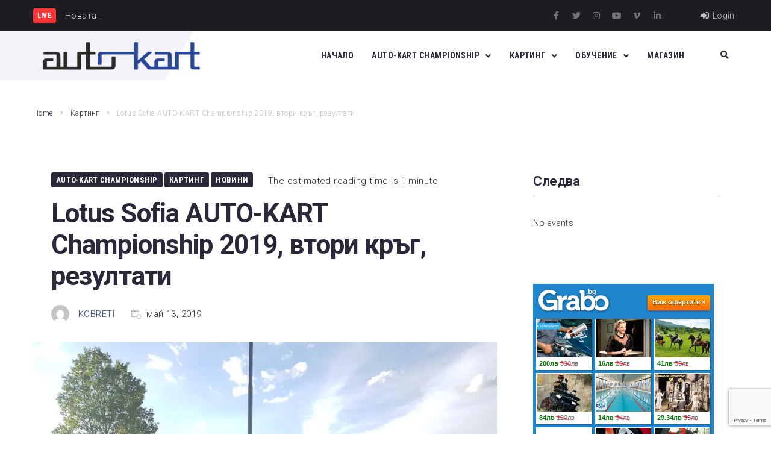

--- FILE ---
content_type: text/html; charset=UTF-8
request_url: https://auto-kart.com/karting/lotus-sofia-auto-kart-championship-2019-%D0%B2%D1%82%D0%BE%D1%80%D0%B8-%D0%BA%D1%80%D1%8A%D0%B3-%D1%80%D0%B5%D0%B7%D1%83%D0%BB%D1%82%D0%B0%D1%82%D0%B8/
body_size: 39140
content:
<!DOCTYPE html>
<html lang="bg-BG">
<head>
<meta charset="UTF-8">
<link rel="profile" href="https://gmpg.org/xfn/11">

<script data-cfasync="false" type="text/javascript">var ewww_webp_supported=!1;function check_webp_feature(A,e){if(e=void 0!==e?e:function(){},ewww_webp_supported)e(ewww_webp_supported);else{var w=new Image;w.onload=function(){ewww_webp_supported=0<w.width&&0<w.height,e&&e(ewww_webp_supported)},w.onerror=function(){e&&e(!1)},w.src="data:image/webp;base64,"+{alpha:"UklGRkoAAABXRUJQVlA4WAoAAAAQAAAAAAAAAAAAQUxQSAwAAAARBxAR/Q9ERP8DAABWUDggGAAAABQBAJ0BKgEAAQAAAP4AAA3AAP7mtQAAAA=="}[A]}}check_webp_feature("alpha");</script><script data-cfasync="false" type="text/javascript">var Arrive=function(c,e,w){"use strict";if(c.MutationObserver&&"undefined"!=typeof HTMLElement){var r,t,a=0,u=(r=HTMLElement.prototype.matches||HTMLElement.prototype.webkitMatchesSelector||HTMLElement.prototype.mozMatchesSelector||HTMLElement.prototype.msMatchesSelector,{matchesSelector:function(e,t){return e instanceof HTMLElement&&r.call(e,t)},addMethod:function(e,t,r){var a=e[t];e[t]=function(){return r.length==arguments.length?r.apply(this,arguments):"function"==typeof a?a.apply(this,arguments):void 0}},callCallbacks:function(e,t){t&&t.options.onceOnly&&1==t.firedElems.length&&(e=[e[0]]);for(var r,a=0;r=e[a];a++)r&&r.callback&&r.callback.call(r.elem,r.elem);t&&t.options.onceOnly&&1==t.firedElems.length&&t.me.unbindEventWithSelectorAndCallback.call(t.target,t.selector,t.callback)},checkChildNodesRecursively:function(e,t,r,a){for(var i,n=0;i=e[n];n++)r(i,t,a)&&a.push({callback:t.callback,elem:i}),0<i.childNodes.length&&u.checkChildNodesRecursively(i.childNodes,t,r,a)},mergeArrays:function(e,t){var r,a={};for(r in e)e.hasOwnProperty(r)&&(a[r]=e[r]);for(r in t)t.hasOwnProperty(r)&&(a[r]=t[r]);return a},toElementsArray:function(e){return void 0===e||"number"==typeof e.length&&e!==c||(e=[e]),e}}),d=((t=function(){this._eventsBucket=[],this._beforeAdding=null,this._beforeRemoving=null}).prototype.addEvent=function(e,t,r,a){var i={target:e,selector:t,options:r,callback:a,firedElems:[]};return this._beforeAdding&&this._beforeAdding(i),this._eventsBucket.push(i),i},t.prototype.removeEvent=function(e){for(var t,r=this._eventsBucket.length-1;t=this._eventsBucket[r];r--)if(e(t)){this._beforeRemoving&&this._beforeRemoving(t);var a=this._eventsBucket.splice(r,1);a&&a.length&&(a[0].callback=null)}},t.prototype.beforeAdding=function(e){this._beforeAdding=e},t.prototype.beforeRemoving=function(e){this._beforeRemoving=e},t),o=function(i,n){var o=new d,l=this,s={fireOnAttributesModification:!1};return o.beforeAdding(function(t){var e,r=t.target;r!==c.document&&r!==c||(r=document.getElementsByTagName("html")[0]),e=new MutationObserver(function(e){n.call(this,e,t)});var a=i(t.options);e.observe(r,a),t.observer=e,t.me=l}),o.beforeRemoving(function(e){e.observer.disconnect()}),this.bindEvent=function(e,t,r){t=u.mergeArrays(s,t);for(var a=u.toElementsArray(this),i=0;i<a.length;i++)o.addEvent(a[i],e,t,r)},this.unbindEvent=function(){var r=u.toElementsArray(this);o.removeEvent(function(e){for(var t=0;t<r.length;t++)if(this===w||e.target===r[t])return!0;return!1})},this.unbindEventWithSelectorOrCallback=function(r){var e,a=u.toElementsArray(this),i=r;e="function"==typeof r?function(e){for(var t=0;t<a.length;t++)if((this===w||e.target===a[t])&&e.callback===i)return!0;return!1}:function(e){for(var t=0;t<a.length;t++)if((this===w||e.target===a[t])&&e.selector===r)return!0;return!1},o.removeEvent(e)},this.unbindEventWithSelectorAndCallback=function(r,a){var i=u.toElementsArray(this);o.removeEvent(function(e){for(var t=0;t<i.length;t++)if((this===w||e.target===i[t])&&e.selector===r&&e.callback===a)return!0;return!1})},this},i=new function(){var s={fireOnAttributesModification:!1,onceOnly:!1,existing:!1};function n(e,t,r){return!(!u.matchesSelector(e,t.selector)||(e._id===w&&(e._id=a++),-1!=t.firedElems.indexOf(e._id))||(t.firedElems.push(e._id),0))}var c=(i=new o(function(e){var t={attributes:!1,childList:!0,subtree:!0};return e.fireOnAttributesModification&&(t.attributes=!0),t},function(e,i){e.forEach(function(e){var t=e.addedNodes,r=e.target,a=[];null!==t&&0<t.length?u.checkChildNodesRecursively(t,i,n,a):"attributes"===e.type&&n(r,i)&&a.push({callback:i.callback,elem:r}),u.callCallbacks(a,i)})})).bindEvent;return i.bindEvent=function(e,t,r){t=void 0===r?(r=t,s):u.mergeArrays(s,t);var a=u.toElementsArray(this);if(t.existing){for(var i=[],n=0;n<a.length;n++)for(var o=a[n].querySelectorAll(e),l=0;l<o.length;l++)i.push({callback:r,elem:o[l]});if(t.onceOnly&&i.length)return r.call(i[0].elem,i[0].elem);setTimeout(u.callCallbacks,1,i)}c.call(this,e,t,r)},i},l=new function(){var a={};function i(e,t){return u.matchesSelector(e,t.selector)}var n=(l=new o(function(){return{childList:!0,subtree:!0}},function(e,a){e.forEach(function(e){var t=e.removedNodes,r=[];null!==t&&0<t.length&&u.checkChildNodesRecursively(t,a,i,r),u.callCallbacks(r,a)})})).bindEvent;return l.bindEvent=function(e,t,r){t=void 0===r?(r=t,a):u.mergeArrays(a,t),n.call(this,e,t,r)},l};e&&g(e.fn),g(HTMLElement.prototype),g(NodeList.prototype),g(HTMLCollection.prototype),g(HTMLDocument.prototype),g(Window.prototype);var n={};return s(i,n,"unbindAllArrive"),s(l,n,"unbindAllLeave"),n}function s(e,t,r){u.addMethod(t,r,e.unbindEvent),u.addMethod(t,r,e.unbindEventWithSelectorOrCallback),u.addMethod(t,r,e.unbindEventWithSelectorAndCallback)}function g(e){e.arrive=i.bindEvent,s(i,e,"unbindArrive"),e.leave=l.bindEvent,s(l,e,"unbindLeave")}}(window,"undefined"==typeof jQuery?null:jQuery,void 0),ewww_webp_supported=!1;function check_webp_feature(e,t){if(ewww_webp_supported)t(ewww_webp_supported);else{var r=new Image;r.onload=function(){ewww_webp_supported=0<r.width&&0<r.height,t(ewww_webp_supported)},r.onerror=function(){t(!1)},r.src="data:image/webp;base64,"+{alpha:"UklGRkoAAABXRUJQVlA4WAoAAAAQAAAAAAAAAAAAQUxQSAwAAAARBxAR/Q9ERP8DAABWUDggGAAAABQBAJ0BKgEAAQAAAP4AAA3AAP7mtQAAAA==",animation:"UklGRlIAAABXRUJQVlA4WAoAAAASAAAAAAAAAAAAQU5JTQYAAAD/////AABBTk1GJgAAAAAAAAAAAAAAAAAAAGQAAABWUDhMDQAAAC8AAAAQBxAREYiI/gcA"}[e]}}function ewwwLoadImages(e){if(e){for(var t=document.querySelectorAll(".batch-image img, .image-wrapper a, .ngg-pro-masonry-item a, .ngg-galleria-offscreen-seo-wrapper a"),r=0,a=t.length;r<a;r++)ewwwAttr(t[r],"data-src",t[r].getAttribute("data-webp")),ewwwAttr(t[r],"data-thumbnail",t[r].getAttribute("data-webp-thumbnail"));for(r=0,a=(n=document.querySelectorAll(".rev_slider ul li")).length;r<a;r++){ewwwAttr(n[r],"data-thumb",n[r].getAttribute("data-webp-thumb"));for(var i=1;i<11;)ewwwAttr(n[r],"data-param"+i,n[r].getAttribute("data-webp-param"+i)),i++}var n;for(r=0,a=(n=document.querySelectorAll(".rev_slider img")).length;r<a;r++)ewwwAttr(n[r],"data-lazyload",n[r].getAttribute("data-webp-lazyload"));var o=document.querySelectorAll("div.woocommerce-product-gallery__image");for(r=0,a=o.length;r<a;r++)ewwwAttr(o[r],"data-thumb",o[r].getAttribute("data-webp-thumb"))}var l=document.querySelectorAll("video");for(r=0,a=l.length;r<a;r++)ewwwAttr(l[r],"poster",e?l[r].getAttribute("data-poster-webp"):l[r].getAttribute("data-poster-image"));var s=document.querySelectorAll("img.ewww_webp_lazy_load");for(r=0,a=s.length;r<a;r++){if(e){ewwwAttr(s[r],"data-lazy-srcset",s[r].getAttribute("data-lazy-srcset-webp")),ewwwAttr(s[r],"data-srcset",s[r].getAttribute("data-srcset-webp")),ewwwAttr(s[r],"data-lazy-src",s[r].getAttribute("data-lazy-src-webp")),ewwwAttr(s[r],"data-src",s[r].getAttribute("data-src-webp")),ewwwAttr(s[r],"data-orig-file",s[r].getAttribute("data-webp-orig-file")),ewwwAttr(s[r],"data-medium-file",s[r].getAttribute("data-webp-medium-file")),ewwwAttr(s[r],"data-large-file",s[r].getAttribute("data-webp-large-file"));var c=s[r].getAttribute("srcset");null!=c&&!1!==c&&c.includes("R0lGOD")&&ewwwAttr(s[r],"src",s[r].getAttribute("data-lazy-src-webp"))}s[r].className=s[r].className.replace(/\bewww_webp_lazy_load\b/,"")}var w=document.querySelectorAll(".ewww_webp");for(r=0,a=w.length;r<a;r++)e?(ewwwAttr(w[r],"srcset",w[r].getAttribute("data-srcset-webp")),ewwwAttr(w[r],"src",w[r].getAttribute("data-src-webp")),ewwwAttr(w[r],"data-orig-file",w[r].getAttribute("data-webp-orig-file")),ewwwAttr(w[r],"data-medium-file",w[r].getAttribute("data-webp-medium-file")),ewwwAttr(w[r],"data-large-file",w[r].getAttribute("data-webp-large-file")),ewwwAttr(w[r],"data-large_image",w[r].getAttribute("data-webp-large_image")),ewwwAttr(w[r],"data-src",w[r].getAttribute("data-webp-src"))):(ewwwAttr(w[r],"srcset",w[r].getAttribute("data-srcset-img")),ewwwAttr(w[r],"src",w[r].getAttribute("data-src-img"))),w[r].className=w[r].className.replace(/\bewww_webp\b/,"ewww_webp_loaded");window.jQuery&&jQuery.fn.isotope&&jQuery.fn.imagesLoaded&&(jQuery(".fusion-posts-container-infinite").imagesLoaded(function(){jQuery(".fusion-posts-container-infinite").hasClass("isotope")&&jQuery(".fusion-posts-container-infinite").isotope()}),jQuery(".fusion-portfolio:not(.fusion-recent-works) .fusion-portfolio-wrapper").imagesLoaded(function(){jQuery(".fusion-portfolio:not(.fusion-recent-works) .fusion-portfolio-wrapper").isotope()}))}function ewwwWebPInit(e){ewwwLoadImages(e),ewwwNggLoadGalleries(e),document.arrive(".ewww_webp",function(){ewwwLoadImages(e)}),document.arrive(".ewww_webp_lazy_load",function(){ewwwLoadImages(e)}),document.arrive("videos",function(){ewwwLoadImages(e)}),"loading"==document.readyState?document.addEventListener("DOMContentLoaded",ewwwJSONParserInit):("undefined"!=typeof galleries&&ewwwNggParseGalleries(e),ewwwWooParseVariations(e))}function ewwwAttr(e,t,r){null!=r&&!1!==r&&e.setAttribute(t,r)}function ewwwJSONParserInit(){"undefined"!=typeof galleries&&check_webp_feature("alpha",ewwwNggParseGalleries),check_webp_feature("alpha",ewwwWooParseVariations)}function ewwwWooParseVariations(e){if(e)for(var t=document.querySelectorAll("form.variations_form"),r=0,a=t.length;r<a;r++){var i=t[r].getAttribute("data-product_variations"),n=!1;try{for(var o in i=JSON.parse(i))void 0!==i[o]&&void 0!==i[o].image&&(void 0!==i[o].image.src_webp&&(i[o].image.src=i[o].image.src_webp,n=!0),void 0!==i[o].image.srcset_webp&&(i[o].image.srcset=i[o].image.srcset_webp,n=!0),void 0!==i[o].image.full_src_webp&&(i[o].image.full_src=i[o].image.full_src_webp,n=!0),void 0!==i[o].image.gallery_thumbnail_src_webp&&(i[o].image.gallery_thumbnail_src=i[o].image.gallery_thumbnail_src_webp,n=!0),void 0!==i[o].image.thumb_src_webp&&(i[o].image.thumb_src=i[o].image.thumb_src_webp,n=!0));n&&ewwwAttr(t[r],"data-product_variations",JSON.stringify(i))}catch(e){}}}function ewwwNggParseGalleries(e){if(e)for(var t in galleries){var r=galleries[t];galleries[t].images_list=ewwwNggParseImageList(r.images_list)}}function ewwwNggLoadGalleries(e){e&&document.addEventListener("ngg.galleria.themeadded",function(e,t){window.ngg_galleria._create_backup=window.ngg_galleria.create,window.ngg_galleria.create=function(e,t){var r=$(e).data("id");return galleries["gallery_"+r].images_list=ewwwNggParseImageList(galleries["gallery_"+r].images_list),window.ngg_galleria._create_backup(e,t)}})}function ewwwNggParseImageList(e){for(var t in e){var r=e[t];if(void 0!==r["image-webp"]&&(e[t].image=r["image-webp"],delete e[t]["image-webp"]),void 0!==r["thumb-webp"]&&(e[t].thumb=r["thumb-webp"],delete e[t]["thumb-webp"]),void 0!==r.full_image_webp&&(e[t].full_image=r.full_image_webp,delete e[t].full_image_webp),void 0!==r.srcsets)for(var a in r.srcsets)nggSrcset=r.srcsets[a],void 0!==r.srcsets[a+"-webp"]&&(e[t].srcsets[a]=r.srcsets[a+"-webp"],delete e[t].srcsets[a+"-webp"]);if(void 0!==r.full_srcsets)for(var i in r.full_srcsets)nggFSrcset=r.full_srcsets[i],void 0!==r.full_srcsets[i+"-webp"]&&(e[t].full_srcsets[i]=r.full_srcsets[i+"-webp"],delete e[t].full_srcsets[i+"-webp"])}return e}check_webp_feature("alpha",ewwwWebPInit);</script><meta name="viewport" content="width=device-width, initial-scale=1" />
<title>Lotus Sofia AUTO-KART Championship 2019, втори кръг, резултати &#8211; Auto-Kart.com</title>
<meta name='robots' content='max-image-preview:large' />
<link rel='dns-prefetch' href='//www.google.com' />
<link rel='dns-prefetch' href='//www.googletagmanager.com' />
<link rel='dns-prefetch' href='//fonts.googleapis.com' />
<link rel="alternate" type="application/rss+xml" title="Auto-Kart.com &raquo; Поток" href="https://auto-kart.com/feed/" />
<link rel="alternate" type="application/rss+xml" title="Auto-Kart.com &raquo; поток за коментари" href="https://auto-kart.com/comments/feed/" />
<link rel='stylesheet' id='wp-block-library-css'  href='https://auto-kart.com/wp-includes/css/dist/block-library/style.min.css?ver=435b35fad628f1d2c39a1570340c73fe' type='text/css' media='all' />
<style id='global-styles-inline-css' type='text/css'>
body{--wp--preset--color--black: #000000;--wp--preset--color--cyan-bluish-gray: #abb8c3;--wp--preset--color--white: #ffffff;--wp--preset--color--pale-pink: #f78da7;--wp--preset--color--vivid-red: #cf2e2e;--wp--preset--color--luminous-vivid-orange: #ff6900;--wp--preset--color--luminous-vivid-amber: #fcb900;--wp--preset--color--light-green-cyan: #7bdcb5;--wp--preset--color--vivid-green-cyan: #00d084;--wp--preset--color--pale-cyan-blue: #8ed1fc;--wp--preset--color--vivid-cyan-blue: #0693e3;--wp--preset--color--vivid-purple: #9b51e0;--wp--preset--gradient--vivid-cyan-blue-to-vivid-purple: linear-gradient(135deg,rgba(6,147,227,1) 0%,rgb(155,81,224) 100%);--wp--preset--gradient--light-green-cyan-to-vivid-green-cyan: linear-gradient(135deg,rgb(122,220,180) 0%,rgb(0,208,130) 100%);--wp--preset--gradient--luminous-vivid-amber-to-luminous-vivid-orange: linear-gradient(135deg,rgba(252,185,0,1) 0%,rgba(255,105,0,1) 100%);--wp--preset--gradient--luminous-vivid-orange-to-vivid-red: linear-gradient(135deg,rgba(255,105,0,1) 0%,rgb(207,46,46) 100%);--wp--preset--gradient--very-light-gray-to-cyan-bluish-gray: linear-gradient(135deg,rgb(238,238,238) 0%,rgb(169,184,195) 100%);--wp--preset--gradient--cool-to-warm-spectrum: linear-gradient(135deg,rgb(74,234,220) 0%,rgb(151,120,209) 20%,rgb(207,42,186) 40%,rgb(238,44,130) 60%,rgb(251,105,98) 80%,rgb(254,248,76) 100%);--wp--preset--gradient--blush-light-purple: linear-gradient(135deg,rgb(255,206,236) 0%,rgb(152,150,240) 100%);--wp--preset--gradient--blush-bordeaux: linear-gradient(135deg,rgb(254,205,165) 0%,rgb(254,45,45) 50%,rgb(107,0,62) 100%);--wp--preset--gradient--luminous-dusk: linear-gradient(135deg,rgb(255,203,112) 0%,rgb(199,81,192) 50%,rgb(65,88,208) 100%);--wp--preset--gradient--pale-ocean: linear-gradient(135deg,rgb(255,245,203) 0%,rgb(182,227,212) 50%,rgb(51,167,181) 100%);--wp--preset--gradient--electric-grass: linear-gradient(135deg,rgb(202,248,128) 0%,rgb(113,206,126) 100%);--wp--preset--gradient--midnight: linear-gradient(135deg,rgb(2,3,129) 0%,rgb(40,116,252) 100%);--wp--preset--duotone--dark-grayscale: url('#wp-duotone-dark-grayscale');--wp--preset--duotone--grayscale: url('#wp-duotone-grayscale');--wp--preset--duotone--purple-yellow: url('#wp-duotone-purple-yellow');--wp--preset--duotone--blue-red: url('#wp-duotone-blue-red');--wp--preset--duotone--midnight: url('#wp-duotone-midnight');--wp--preset--duotone--magenta-yellow: url('#wp-duotone-magenta-yellow');--wp--preset--duotone--purple-green: url('#wp-duotone-purple-green');--wp--preset--duotone--blue-orange: url('#wp-duotone-blue-orange');--wp--preset--font-size--small: 13px;--wp--preset--font-size--medium: 20px;--wp--preset--font-size--large: 36px;--wp--preset--font-size--x-large: 42px;}.has-black-color{color: var(--wp--preset--color--black) !important;}.has-cyan-bluish-gray-color{color: var(--wp--preset--color--cyan-bluish-gray) !important;}.has-white-color{color: var(--wp--preset--color--white) !important;}.has-pale-pink-color{color: var(--wp--preset--color--pale-pink) !important;}.has-vivid-red-color{color: var(--wp--preset--color--vivid-red) !important;}.has-luminous-vivid-orange-color{color: var(--wp--preset--color--luminous-vivid-orange) !important;}.has-luminous-vivid-amber-color{color: var(--wp--preset--color--luminous-vivid-amber) !important;}.has-light-green-cyan-color{color: var(--wp--preset--color--light-green-cyan) !important;}.has-vivid-green-cyan-color{color: var(--wp--preset--color--vivid-green-cyan) !important;}.has-pale-cyan-blue-color{color: var(--wp--preset--color--pale-cyan-blue) !important;}.has-vivid-cyan-blue-color{color: var(--wp--preset--color--vivid-cyan-blue) !important;}.has-vivid-purple-color{color: var(--wp--preset--color--vivid-purple) !important;}.has-black-background-color{background-color: var(--wp--preset--color--black) !important;}.has-cyan-bluish-gray-background-color{background-color: var(--wp--preset--color--cyan-bluish-gray) !important;}.has-white-background-color{background-color: var(--wp--preset--color--white) !important;}.has-pale-pink-background-color{background-color: var(--wp--preset--color--pale-pink) !important;}.has-vivid-red-background-color{background-color: var(--wp--preset--color--vivid-red) !important;}.has-luminous-vivid-orange-background-color{background-color: var(--wp--preset--color--luminous-vivid-orange) !important;}.has-luminous-vivid-amber-background-color{background-color: var(--wp--preset--color--luminous-vivid-amber) !important;}.has-light-green-cyan-background-color{background-color: var(--wp--preset--color--light-green-cyan) !important;}.has-vivid-green-cyan-background-color{background-color: var(--wp--preset--color--vivid-green-cyan) !important;}.has-pale-cyan-blue-background-color{background-color: var(--wp--preset--color--pale-cyan-blue) !important;}.has-vivid-cyan-blue-background-color{background-color: var(--wp--preset--color--vivid-cyan-blue) !important;}.has-vivid-purple-background-color{background-color: var(--wp--preset--color--vivid-purple) !important;}.has-black-border-color{border-color: var(--wp--preset--color--black) !important;}.has-cyan-bluish-gray-border-color{border-color: var(--wp--preset--color--cyan-bluish-gray) !important;}.has-white-border-color{border-color: var(--wp--preset--color--white) !important;}.has-pale-pink-border-color{border-color: var(--wp--preset--color--pale-pink) !important;}.has-vivid-red-border-color{border-color: var(--wp--preset--color--vivid-red) !important;}.has-luminous-vivid-orange-border-color{border-color: var(--wp--preset--color--luminous-vivid-orange) !important;}.has-luminous-vivid-amber-border-color{border-color: var(--wp--preset--color--luminous-vivid-amber) !important;}.has-light-green-cyan-border-color{border-color: var(--wp--preset--color--light-green-cyan) !important;}.has-vivid-green-cyan-border-color{border-color: var(--wp--preset--color--vivid-green-cyan) !important;}.has-pale-cyan-blue-border-color{border-color: var(--wp--preset--color--pale-cyan-blue) !important;}.has-vivid-cyan-blue-border-color{border-color: var(--wp--preset--color--vivid-cyan-blue) !important;}.has-vivid-purple-border-color{border-color: var(--wp--preset--color--vivid-purple) !important;}.has-vivid-cyan-blue-to-vivid-purple-gradient-background{background: var(--wp--preset--gradient--vivid-cyan-blue-to-vivid-purple) !important;}.has-light-green-cyan-to-vivid-green-cyan-gradient-background{background: var(--wp--preset--gradient--light-green-cyan-to-vivid-green-cyan) !important;}.has-luminous-vivid-amber-to-luminous-vivid-orange-gradient-background{background: var(--wp--preset--gradient--luminous-vivid-amber-to-luminous-vivid-orange) !important;}.has-luminous-vivid-orange-to-vivid-red-gradient-background{background: var(--wp--preset--gradient--luminous-vivid-orange-to-vivid-red) !important;}.has-very-light-gray-to-cyan-bluish-gray-gradient-background{background: var(--wp--preset--gradient--very-light-gray-to-cyan-bluish-gray) !important;}.has-cool-to-warm-spectrum-gradient-background{background: var(--wp--preset--gradient--cool-to-warm-spectrum) !important;}.has-blush-light-purple-gradient-background{background: var(--wp--preset--gradient--blush-light-purple) !important;}.has-blush-bordeaux-gradient-background{background: var(--wp--preset--gradient--blush-bordeaux) !important;}.has-luminous-dusk-gradient-background{background: var(--wp--preset--gradient--luminous-dusk) !important;}.has-pale-ocean-gradient-background{background: var(--wp--preset--gradient--pale-ocean) !important;}.has-electric-grass-gradient-background{background: var(--wp--preset--gradient--electric-grass) !important;}.has-midnight-gradient-background{background: var(--wp--preset--gradient--midnight) !important;}.has-small-font-size{font-size: var(--wp--preset--font-size--small) !important;}.has-medium-font-size{font-size: var(--wp--preset--font-size--medium) !important;}.has-large-font-size{font-size: var(--wp--preset--font-size--large) !important;}.has-x-large-font-size{font-size: var(--wp--preset--font-size--x-large) !important;}
</style>
<link rel='stylesheet' id='contact-form-7-css'  href='https://auto-kart.com/wp-content/plugins/contact-form-7/includes/css/styles.css?ver=5.5.4' type='text/css' media='all' />
<link rel='stylesheet' id='barsandmore_4-css'  href='https://auto-kart.com/wp-content/plugins/did-prestashop-display/includes/classes/../../css/bootstrap.min.css' type='text/css' media='all' />
<link rel='stylesheet' id='did-web-css-css'  href='https://auto-kart.com/wp-content/plugins/did-prestashop-display/includes/classes/../../css/did-web.css' type='text/css' media='all' />
<link rel='stylesheet' id='events-manager-css'  href='https://auto-kart.com/wp-content/plugins/events-manager/includes/css/events_manager.css?ver=5.99912' type='text/css' media='all' />
<link rel='stylesheet' id='zemez_core-css'  href='https://auto-kart.com/wp-content/plugins/zemez-core/public/css/zemez_core-public.css?ver=1.0.0' type='text/css' media='all' />
<link rel='stylesheet' id='font-awesome-css'  href='https://auto-kart.com/wp-content/plugins/elementor/assets/lib/font-awesome/css/font-awesome.min.css?ver=4.7.0' type='text/css' media='all' />
<link rel='stylesheet' id='nucleo-outline-css'  href='https://auto-kart.com/wp-content/themes/storycle/assets/lib/nucleo-outline/nucleo-outline.css?ver=1.0.0' type='text/css' media='all' />
<link rel='stylesheet' id='magnific-popup-css'  href='https://auto-kart.com/wp-content/themes/storycle/assets/lib/magnific-popup/magnific-popup.min.css?ver=1.1.0' type='text/css' media='all' />
<link rel='stylesheet' id='jquery-swiper-css'  href='https://auto-kart.com/wp-content/themes/storycle/assets/lib/swiper/swiper.min.css?ver=4.3.3' type='text/css' media='all' />
<link rel='stylesheet' id='storycle-theme-style-css'  href='https://auto-kart.com/wp-content/themes/storycle/style.css?ver=1.0.1' type='text/css' media='all' />
<style id='storycle-theme-style-inline-css' type='text/css'>
/* #Layout */@media (min-width: 1200px) {.container {max-width: 1170px;}}/* #Typography */body {font-style: normal;font-weight: 300;font-size: 12px;line-height: 1.6;font-family: Roboto, sans-serif;letter-spacing: 0.03em;text-align: left;color: #29293a;text-transform: none;}h1,.h1-style,.heading-font-family {font-style: normal;font-weight: 700;font-size: 31px;line-height: 1.2;font-family: Roboto, sans-serif;letter-spacing: -0.02em;text-align: inherit;color: #29293a;text-transform: none;}h2,.h2-style {font-style: normal;font-weight: 700;font-size: 26px;line-height: 1.25;font-family: Roboto, sans-serif;letter-spacing: -0.02em;text-align: inherit;color: #29293a;text-transform: none;}h3,.h3-style {font-style: normal;font-weight: 700;font-size: 21px;line-height: 1.3;font-family: Roboto, sans-serif;letter-spacing: -0.02em;text-align: inherit;color: #29293a;text-transform: none;}h4,.h4-style {font-style: normal;font-weight: 700;font-size: 21px;line-height: 1.36;font-family: Roboto, sans-serif;letter-spacing: -0.02em;text-align: inherit;color: #29293a;text-transform: none;}h5,.h5-style {font-style: normal;font-weight: 700;font-size: 18px;line-height: 1.33;font-family: Roboto, sans-serif;letter-spacing: 0em;text-align: inherit;color: #29293a;text-transform: none;}h6,.h6-style {font-style: normal;font-weight: 700;font-size: 14px;line-height: 1.4;font-family: Roboto, sans-serif;letter-spacing: 0em;text-align: inherit;color: #29293a;text-transform: none;}@media (min-width: 1200px) {body { font-size: 15px; }h1,.h1-style { font-size: 44px; }h2,.h2-style { font-size: 32px; }h3,.h3-style { font-size: 26px; }h4,.h4-style { font-size: 22px; }}a { color: #264796; }h1 a:hover,h2 a:hover,h3 a:hover,h4 a:hover,h5 a:hover,h6 a:hover,a:hover {color: #00c8ec;}/* #Blockquote */blockquote {color: #29293a;border-left-color: #264796;}blockquote:before {background-color: #c3c3c9;}blockquote.has-very-dark-gray-color:before {background-color: #29293a;}cite {font-weight: 300;color: rgb(147,147,153);}.site-main p a em,.site-main p em a {color: #29293a;}cite span:not(.tm-testi__item-name) {font-style: normal;font-weight: 300;font-family: Roboto, sans-serif;text-transform: none;}/* #Invert Color Scheme */.invert, .invert h1, .invert h2, .invert h3, .invert h4, .invert h5, .invert h6 {color: #ffffff;}/* #Header */.site-header__wrap {}/* Site Branding */.site-logo.retina-logo img {height: 40px;width: auto;}h1.site-logo,h1.site-logo .site-logo__link {font-family: Roboto, sans-serif;font-style: normal;font-weight: 700;font-size: 30px;color: #264796;}h1.site-logo .site-logo__link:hover {color: #264796;}/* Search Result */.search-item .entry-title {font-family: Roboto, sans-serif;}/* #Search Popup */.site-header__right_part .header-search-toggle:hover {color: #264796;}.header-search-toggle path {fill: #29293a;}.header-search-toggle:hover path {fill: #264796;}.site-header__style-3 .header-search-toggle path {fill: #ffffff;}.site-header__style-3 .header-search-toggle:hover path {fill: #264796;}.site-header .header-search-form__field,.jet-search__field[type="search"] {font-weight: 700;font-size: 32px;font-family: Roboto, sans-serif;letter-spacing: -0.02em;color: #29293a;}.site-header .header-search-form__field::placeholder,.jet-search__field[type="search"]::placeholder {opacity: 1;}.site-header .site-header__mobile .header-search-form__field {font-family: Roboto, sans-serif;}.site-header .header-search-form__submit path {fill: #b4b4ba;}.site-header .header-search-form__submit:hover path {fill: #264796;}/* #Footer */footer.site-footer {background-color: #264796;}.footer-copyright {color: #ffffff;}.footer-logo__link {font-family: 'Montserrat', serif-serif;font-style: normal;font-weight: 700;font-size: 30px;color: #264796;}.footer-logo__link:hover {color: #264796;}.footer-info__holder a {color: #ffffff;}.footer-info__holder a:hover {color: #ffffff;}/* #Main Menu */.main-navigation a {font-style: normal;font-size: 14px;line-height: 1.5;letter-spacing: 0.03em;color: #29293a;}.main-navigation__default .menu > li > a {font-family: 'Roboto Condensed', sans-serif;text-transform: uppercase;font-weight: 700;}.main-navigation li:hover > a,.main-navigation .current_page_item > a,.main-navigation .current-menu-item > a,.main-navigation .current_page_ancestor > a,.main-navigation .current-menu-ancestor > a {color: #264796;}.main-navigation .sub-menu a:hover,.main-navigation .sub-menu .current_page_item > a,.main-navigation .sub-menu .current-menu-item > a,.main-navigation .sub-menu .current_page_ancestor > a,.main-navigation .sub-menu .current-menu-ancestor > a {color: #00c8ec;}.main-navigation li.menu-item-has-children > a:before,.main-navigation li.menu-item-has-children > a:after {background-color: #29293a;}.main-navigation li.menu-item-has-children:hover > a:before,.main-navigation li.menu-item-has-children:hover > a:after,.main-navigation li.menu-item-has-children.current_page_item > a:before,.main-navigation li.menu-item-has-children.current_page_item > a:after,.main-navigation li.menu-item-has-children.current-menu-item > a:before,.main-navigation li.menu-item-has-children.current-menu-item > a:after,.main-navigation li.menu-item-has-children.current_page_ancestor > a:before,.main-navigation li.menu-item-has-children.current_page_ancestor > a:after,.main-navigation li.menu-item-has-children.current-menu-ancestor > a:before,.main-navigation li.menu-item-has-children.current-menu-ancestor > a:after {background-color: #00c8ec;}.main-navigation li.menu-item-has-children li:hover > a:before,.main-navigation li.menu-item-has-children li:hover > a:after,.main-navigation li.menu-item-has-children li.current_page_item > a:before,.main-navigation li.menu-item-has-children li.current_page_item > a:after,.main-navigation li.menu-item-has-children li.current-menu-item > a:before,.main-navigation li.menu-item-has-children li.current-menu-item > a:after,.main-navigation li.menu-item-has-children li.current_page_ancestor > a:before,.main-navigation li.menu-item-has-children li.current_page_ancestor > a:after,.main-navigation li.menu-item-has-children li.current-menu-ancestor > a:before,.main-navigation li.menu-item-has-children li.current-menu-ancestor > a:after {background-color: #00c8ec;}/* Header Style 3 */.site-header__style-3 .main-navigation a {color: #ffffff;}.site-header__style-3 .main-navigation__default ul ul {border-color: #264796;}.site-header__style-3 .main-navigation .menu > li:hover > a,.site-header__style-3 .main-navigation .menu > li.current_page_item > a,.site-header__style-3 .main-navigation .menu > li.current-menu-item > a,.site-header__style-3 .main-navigation .menu > li.current_page_ancestor > a,.site-header__style-3 .main-navigation .menu > li.current-menu-ancestor > a {color: #ffffff;background-color: #264796;}.site-header__style-3.site-header__mobile .main-navigation .menu > li:hover > a,.site-header__style-3.site-header__mobile .main-navigation .menu > li.current_page_item > a,.site-header__style-3.site-header__mobile .main-navigation .menu > li.current-menu-item > a,.site-header__style-3.site-header__mobile .main-navigation .menu > li.current_page_ancestor > a,.site-header__style-3.site-header__mobile .main-navigation .menu > li.current-menu-ancestor > a {color: #264796;background-color: transparent;}.site-header__style-3 .main-navigation li.menu-item-has-children > a:before,.site-header__style-3 .main-navigation li.menu-item-has-children > a:after {background-color: #ffffff;}/* #Mobile Menu */.mobile-menu-toggle-button {border-bottom-color: #ffffff;}.mobile-menu-toggle-button:before,.mobile-menu-toggle-button:after {background-color: #ffffff;}/* Vertical Menu */.main-navigation__vertical ul.menu li a{font-family: Roboto, sans-serif;}.main-navigation__vertical ul.menu li.menu-parent-item a{font-family: Roboto, sans-serif;}/* #Social */.social-list a {color: #6b93a7;}.social-list a:hover {color: #264796;}.social-list .menu-item > a,.social-list .menu-item > a:hover {color: #29293a;}.social-list .menu-item > a:after {background-color: #29293a;}/* #Breadcrumbs */.breadcrumbs_items {border-bottom-color: rgb(200,200,206);}.breadcrumbs.invert .breadcrumbs_item,.breadcrumbs.invert .breadcrumbs_item a:not(:hover) {color: #ffffff;}.breadcrumbs_item_link {color: #29293a;}.breadcrumbs_item_link:hover{color: #264796;}.breadcrumbs_item_target {color: #c3c3c9;}.breadcrumbs_item_sep path {fill: #c3c3c9;}/* #Post navigation */.post-navigation .nav-links__label {color: #29293a;}.post-navigation .nav-links__label span {color: rgb(147,147,153);}.post-navigation .nav-links__label:hover span {color: #264796;}/* Post Page Links */.page-links .post-page-numbers{color: #264796;}.page-links .post-page-numbers:hover{color: #00c8ec;}.page-links .post-page-numbers.current{color: #29293a;}/* #Pagination */.comment-navigation,.posts-navigation {font-style: normal;font-weight: 700;font-size: 18px;line-height: 1.36;font-family: Roboto, sans-serif;letter-spacing: -0.02em;text-align: inherit;text-transform: none;border-color: rgba(41,41,58,0.1);}/* #Posts List Pagination */.pagination {border-top-color: rgb(200,200,206);}.pagination .page-numbers {color: #ffffff;border-color: #264796;background-color: #264796;}.site-content .page-links .post-page-numbers.current,.pagination .page-numbers:hover,.pagination .page-numbers.current {color: #264796;}.pagination a.page-numbers.prev:hover,.pagination a.page-numbers.next:hover {color: #264796;}.comment-navigation a:not(:hover),.posts-navigation a:not(:hover),.post-navigation a:not(:hover) {color: #29293a;}.comment-navigation a:hover,.posts-navigation a:hover,.post-navigation a:hover {color: #264796;}/* #Button Appearance Styles */.btn,.btn-link,.link,.elementor-widget .elementor-button,.cherry-projects-wrapper .projects-ajax-button-wrapper .projects-ajax-button span,a.button,form button,form input[type='button'],form input[type='reset'],form input[type='submit'] {font-family: Roboto, sans-serif;}.btn-text-icon path,.btn-icon path{fill: #264796;}.btn-text-icon:hover path,.btn-icon:hover path{fill: #00c8ec;}.btn.btn-icon path,.btn.btn-icon:hover path{fill: #ffffff;}.btn,.invert .btn-primary,.elementor-widget .elementor-button,.cherry-projects-wrapper .projects-ajax-button-wrapper .projects-ajax-button span,.tm-pg_front_gallery .load-more-button .btn,form button,form input[type='button'],form input[type='submit']{font-family: 'Roboto Condensed', sans-serif;text-transform: uppercase;font-style: normal;font-weight: 700;font-size: 14px;color: #ffffff;line-height: 1.5;letter-spacing: 0.02em;background-color: #29293a;}.btn:hover,.invert .btn-primary:hover,.btn-primary.processing,.invert .btn-primary.processing,.elementor-widget .elementor-button:hover,.cherry-projects-wrapper .projects-ajax-button-wrapper .projects-ajax-button span:hover,.tm-pg_front_gallery .load-more-button .btn:hover,form button:hover,form input[type='button']:hover,form input[type='submit']:hover,.wp-block-button__link:hover {color: #ffffff;background-color: #264796;}.is-style-outline .wp-block-button__link:hover {border-color: #264796;}.btn-primary {color: #ffffff;background-color: #264796;}.btn-primary:hover {color: #ffffff;background-color: #29293a;}.btn-primary:hover,.post-password-form input[type="submit"]:hover,.wpcf7 button:hover,.wpcf7 input[type="submit"]:hover,.elementor-widget .elementor-button:hover {color: #ffffff;background-color: rgb(13,46,125);}.btn-secondary,.invert .btn-secondary,form input[type="reset"]{color: #ffffff;background-color: #29293a;border-color: #29293a;}.btn-secondary:hover,.invert .btn-secondary:hover,.btn-secondary.processing,.invert .btn-secondary.processing,form input[type="reset"]:hover {color: #ffffff;background-color: #264796;border-color: #264796;}.btn-primary-transparent{color: #29293a;}.invert .btn-primary-transparent{color: #ffffff;border-color: #ffffff;}.btn-primary-transparent:hover,.invert .btn-primary-transparent:hover,.btn-primary-transparent.processing,.invert .btn-primary-transparent.processing{color: #ffffff;background-color: #264796;border-color: #264796;}.btn-grey,.invert .btn-grey {color: #29293a;background-color: #c3c3c9;border-color: #c3c3c9;}.btn-grey:hover,.invert .btn-grey:hover,.btn-grey.processing,.invert .btn-grey.processing{color: #29293a;background-color: rgb(170,170,176);border-color: rgb(170,170,176);}/* #ToTop button */#toTop:before{background-color: #29293a;}#toTop:hover {background-color: #29293a;}#toTop:hover:before{background-color: #ffffff;}input,select,textarea {font-style: normal;font-weight: 300;font-family: Roboto, sans-serif;color: #29293a;border-color: #c3c3c9;}/* #Input Placeholders */::-webkit-input-placeholder { color: inherit; transition: .1s; }::-moz-placeholder{ color: inherit; transition: .1s; }:-moz-placeholder{ color: inherit; transition: .1s; }:-ms-input-placeholder{ color: inherit; transition: .1s; }::-ms-input-placeholder{ color: inherit; transition: .1s; }::placeholder{ color: inherit; transition: .1s; }input:focus,select:focus,textarea:focus {color: #29293a;border-color: #264796;}input:focus::-webkit-input-placeholder,textarea:focus::-webkit-input-placeholder {opacity: 1;}input:focus::-moz-placeholder,textarea:focus::-moz-placeholder {opacity: 1;}input:focus::-moz-placeholder,textarea:focus::-moz-placeholder {opacity: 1;}input:focus:-ms-input-placeholder,textarea:focus:-ms-input-placeholder {opacity: 1;}.comment-form label {color: rgb(147,147,153);}/* #Entry Meta */.comments-button {color: #6b93a7;}.comments-button:hover {color: #ffffff;background-color: #264796;}.btn-style .post-categories a {color: #ffffff;background-color: #264796;}.btn-style .post-categories a:hover {color: #ffffff;background-color: rgb(76,109,188);}.sticky-label{color: #ffffff;background-color: #264796;}.sticky-label path{fill: #ffffff;}.entry-footer .btn-text:not(.btn) {color: #264796;}.entry-footer .btn-text:not(.btn):hover {color: #29293a;}/* #Entry Meta */.entry-meta,.tags-links,.tags-links a,.comments-link a,.btn-style .post-categories a,.grid-item-2 .entry-footer .entry-meta .tags-links {font-style: normal;font-weight: 300;font-size: 12px;line-height: 1.6;font-family: Roboto, sans-serif;letter-spacing: 0.03em;text-transform: none;color: #6b93a7;}span.posted-on,span.byline,span.byline a,span.cat-links,span.comments-link,span.tags-links,span.tags-links a {color: #939399;}span.posted-on path,span.byline path,span.cat-links path,span.comments-link path,span.tags-links path {fill: rgb(183,183,189);}.single-post span.posted-on,.single-post span.comments-link a {color: #29293a;}span.byline a {color: #264796;}.invert span.byline a {color: #ffffff;}span.byline a:hover {color: #00c8ec;}.entry-cats .cat-links a,.entry-meta .cat-links a {font-family: 'Roboto Condensed', sans-serif;color: #ffffff;background-color: #264796;}.entry-cats .cat-links a:hover,.entry-meta .cat-links a:hover {color: #ffffff;background-color: rgb(13,46,125);}.invert .entry-cats .cat-links a,.invert .entry-meta .cat-links a {color: #ffffff;}.invert .entry-cats .cat-links a:hover,.invert .entry-meta .cat-links a:hover {color: #00c8ec;}.entry-meta .icon-svg {color: #ffffff;}.post-template-single-layout-2 .entry-cats .cat-links a,.post-template-single-layout-2 .entry-meta .cat-links a {background-color: #29293a;}.post-template-single-layout-2 .entry-cats .cat-links a:hover,.post-template-single-layout-2 .entry-meta .cat-links a:hover {color: #ffffff;background-color: rgb(16,16,33);}.entry-meta a:hover {color: #00c8ec;}.btn-style .post-categories a {color: #ffffff;}.entry-meta .post-reading-time {color: #29293a;}.invert .entry-meta .post-reading-time {color: #ffffff;}/* Posts List Item Invert */.invert-hover.has-post-thumbnail:hover,.invert-hover.has-post-thumbnail:hover .posted-on,.invert-hover.has-post-thumbnail:hover .cat-links,.invert-hover.has-post-thumbnail:hover .byline,.invert-hover.has-post-thumbnail:hover .tags-links,.invert-hover.has-post-thumbnail:hover .entry-meta,.invert-hover.has-post-thumbnail:hover a,.invert-hover.has-post-thumbnail:hover .btn-icon,.invert-item.has-post-thumbnail,.invert-item.has-post-thumbnail .posted-on,.invert-item.has-post-thumbnail .cat-links,.invert-item.has-post-thumbnail .byline,.invert-item.has-post-thumbnail .tags-links,.invert-item.has-post-thumbnail .entry-meta,.invert-item.has-post-thumbnail a,.invert-item.has-post-thumbnail .btn:hover,.invert-item.has-post-thumbnail .btn-style .post-categories a:hover,.invert,.invert .entry-title,.invert a,.invert span.byline,.invert span.posted-on,.invert span.cat-links,.invert span.tags-links,.invert span.comments-link,.invert span.comments-link a {color: #ffffff;}.invert span.comments-link a:hover {color: #00c8ec;}.invert span.byline path,.invert span.posted-on path,.invert span.cat-links path,.invert span.tags-links path,.invert span.comments-link path {fill: #ffffff;}.invert-hover.has-post-thumbnail:hover a:hover,.invert-hover.has-post-thumbnail:hover .btn-icon:hover,.invert-item.has-post-thumbnail a:hover,.invert a:hover {color: #00c8ec;}.invert-hover.has-post-thumbnail .btn,.invert-item.has-post-thumbnail .comments-button{color: #ffffff;background-color: #264796;}.invert-hover.has-post-thumbnail .btn:hover,.invert-item.has-post-thumbnail .comments-button:hover{color: #264796;background-color: #ffffff;}/* Default Posts List */.entry-title a:hover {color: #264796;}.edit-link a:before{background-color: #264796;}.edit-link a:hover:before{background-color: #00c8ec;}.entry-footer .btn-text-icon:hover path {fill: #29293a;}.entry-footer .btn-text-icon:hover {border-bottom-color: #29293a;}.entry-footer .btn {background-color: #264796;}.entry-footer .btn:hover {background-color: rgb(13,46,125);}.posts-list__item.default-item + .post {border-top-color: #c3c3c9;}/* Grid 2 Posts List */.posts-list.posts-list--grid-2 .posts-list__item-inner {background-color: #29293a;}.posts-list.posts-list--grid-2 .has-thumb .posts-list__item-content {background-color: rgba(41,41,58,0.5);}.posts-list.posts-list--grid-2 .posts-list__item-content,.posts-list.posts-list--grid-2 .entry-title,.posts-list.posts-list--grid-2 span.posted-on,.posts-list.posts-list--grid-2 span.byline a,.posts-list.posts-list--grid-2 span.comments-link a,.posts-list.posts-list--grid-2 span.tags-links,.posts-list.posts-list--grid-2 span.tags-links a {color: #ffffff;}.posts-list.posts-list--grid-2 span.byline a:hover,.posts-list.posts-list--grid-2 span.comments-link a:hover,.posts-list.posts-list--grid-2 span.tags-links a:hover {color: #00c8ec;}/* Timeline Posts */.posts-list__item .post-timeline-date__date {color: #ffffff;background-color: #29293a;}.posts-list__item .post-timeline-date__time {color: #ffffff;}.posts-list__item .post-timeline-date:before {background-color: rgb(200,200,206);}.posts-list__item .post-timeline-date__time {background-color: #264796;}/* Post Author */.post-author__title a {color: #264796;}.post-author__title a:hover {color: #00c8ec;}.invert .post-author__title a {color: #ffffff;}.invert .post-author__title a:hover {opacity: 0.7;}/* Single Post */.single-post .post-by-author__meta span,.single-post .post-by-author__meta a:not(:hover) {font-style: normal;font-weight: 300;font-size: 12px;line-height: 1.6;font-family: Roboto, sans-serif;letter-spacing: 0.03em;text-transform: none;color: #6b93a7;}.single-post .post-by-author__meta a:hover {color: #264796;}.single-post .entry-footer:not(:empty),.post-navigation {border-top-color: rgb(200,200,206);}.single-post .entry-footer .tags-links b {color: #ffffff;background-color: #29293a;}.single-post .entry-footer .tags-links a {color: #29293a;border-color: #c3c3c9;}.single-post .entry-footer .tags-links a:hover {color: #ffffff;border-color: #264796;background-color: #264796;}.wp-block-image figcaption {color: rgb(147,147,153);}/* Single Post Layout 2 */.single-post.post-template-single-layout-2 .single-featured-header {background-color: #264796;}/* Single Post Layout 3 */.single-post.post-template-single-layout-3 .single-featured-header .posted-on,.single-post.post-template-single-layout-3 .single-featured-header .comments-link a {color: #29293a;}.single-post.post-template-single-layout-3 .single-featured-header .comments-link a:hover {color: #264796;}/* Single Post Layout 4 */.single-post.post-template-single-layout-4 .invert .entry-cats .cat-links a:hover,.single-post.post-template-single-layout-4 .invert .entry-meta .cat-links a:hover {color: #ffffff;background-color: rgb(13,46,125);}.single-post.post-template-single-layout-4 .entry-header.invert .posted-by span.byline a:hover,.single-post.post-template-single-layout-4 .entry-header.invert span.comments-link a:hover {color: #264796;}/* Single Post Layout 5 */.single-post.post-template-single-layout-5 .invert .entry-cats .cat-links a:hover,.single-post.post-template-single-layout-5 .invert .entry-meta .cat-links a:hover {color: #ffffff;background-color: rgb(13,46,125);}.single-post.post-template-single-layout-5 .entry-header.invert .posted-by span.byline a:hover,.single-post.post-template-single-layout-5 .entry-header.invert span.comments-link a:hover {color: #264796;}/* Single Post Layout 6 */.single-post.post-template-single-layout-6 .entry-cats .cat-links a:hover,.single-post.post-template-single-layout-6 .entry-meta .cat-links a:hover {color: #ffffff;background-color: rgb(13,46,125);}.single-post.post-template-single-layout-6 .entry-header.invert .posted-by span.byline a:hover,.single-post.post-template-single-layout-6 .entry-header.invert span.comments-link a:hover {color: #264796;}/* Single Post Layout 7 */.single-post.post-template-single-layout-7 .single-author-box__title a {color: #264796;}.single-post.post-template-single-layout-7 .single-author-box__title a:hover {color: #00c8ec;}.single-post.post-template-single-layout-7 .entry-header .posted-on,.single-post.post-template-single-layout-7 .entry-header .comments-link a {color: #29293a;}.single-post.post-template-single-layout-7 .entry-header .comments-link a:hover {color: #00c8ec;}/* Single Post Layout 8 */.single-post.post-template-single-layout-8 .invert .entry-cats .cat-links a:hover,.single-post.post-template-single-layout-8 .invert .entry-meta .cat-links a:hover {color: #ffffff;background-color: rgb(13,46,125);}/* Single Post Layout 9 */.single-post.single-post.post-template-single-layout-9 .single-featured-overlay {background-color: #264796;}.single-post.post-template-single-layout-9 .entry-cats .cat-links a,.single-post.post-template-single-layout-9 .entry-meta .cat-links a {background-color: #29293a;}.single-post.post-template-single-layout-9 .entry-cats .cat-links a:hover,.single-post.post-template-single-layout-9 .entry-meta .cat-links a:hover {color: #ffffff;background-color: rgb(16,16,33);}/* Single Post Layout 10 */.single-post.post-template-single-layout-10 .entry-meta-header {border-color: rgb(225,225,231);}.single-post.post-template-single-layout-10 .entry-meta-header .posted-on,.single-post.post-template-single-layout-10 .entry-meta-header .comments-link a {color: #29293a;}.single-post.post-template-single-layout-10 .entry-meta-header .comments-link a:hover {color: #264796;}.single-post.post-template-single-layout-10 .entry-meta-header .byline {color: #264796;}/* #Comments */.comments-title {border-bottom-color: rgb(200,200,206);}.comment-list .comment:before,.comment-list .pingback:before {background-color: rgb(129,129,135);}.comment-list .comment-metadata,.has-avatars .wp-block-latest-comments__comment .wp-block-latest-comments__comment-meta {font-style: normal;font-weight: 300;font-size: 12px;line-height: 1.6;font-family: Roboto, sans-serif;letter-spacing: 0.03em;text-transform: none;color: #6b93a7;}.comment-body .comment-metadata .comment-date__link {color: #c3c3c9;}.comment-body .comment-metadata .comment-date__link:hover {color: #00c8ec;}.comment-body .comment-metadata .fn,.comment-body .comment-metadata .fn a {color: #264796;}.comment-body .comment-metadata .fn a:hover{color: #00c8ec;}.comment-body .reply .comment-reply-link {color: #264796;}.comment-body .reply .comment-reply-link:hover {color: #00c8ec;}/* #Comment Form */.comment-reply-title {font-style: normal;font-weight: 700;font-size: 22px;line-height: 1.36;font-family: Roboto, sans-serif;letter-spacing: -0.02em;text-align: inherit;color: #29293a;text-transform: none;}.comment-form .form-submit input {background-color: #264796;}.comment-form .form-submit input:hover {color: #ffffff;background-color: rgb(13,46,125);}.comment-form label {color: rgb(147,147,153);}/* #Comment Reply Link */.comment-reply-title {border-color: rgb(200,200,206);}#cancel-comment-reply-link {color: #264796;}#cancel-comment-reply-link:hover {color: #00c8ec;}/* #Comment item *//* #Post Author Bio */.post-author__role {color: #6b93a7;}.post-author-bio__title {border-bottom-color: rgb(200,200,206);}/* Related Posts */.related-posts__header {border-bottom-color: rgb(200,200,206);}.related-posts__nav-item {color: rgb(147,147,153);}.related-posts__nav-item:hover,.related-posts__nav-item.active {color: #264796;}.related-posts__content:before,.related-posts__content:after {background-color: #264796;}/* CheckBox */.comment-form-cookies-consent label[for=wp-comment-cookies-consent]:before {border-color: #c3c3c9;}.comment-form-cookies-consent label[for=wp-comment-cookies-consent]:before:hover {border-color: #29293a;}input[type='checkbox']:checked~label[for=wp-comment-cookies-consent]:before {border-color: #264796;background-color: #264796;}/* Search Result */.search-item {border-bottom-color: rgb(200,200,206);}/* #Page preloader */.page-preloader-cover .bar:before{background-color: #264796;}.page-preloader-cover .bar {background-color: #c3c3c9;}/* Grid Posts List *//* Posts List Grid Item Invert */.grid-item-wrap.invert,.grid-item-wrap.invert .posted-on,.grid-item-wrap.invert .cat-links,.grid-item-wrap.invert .byline,.grid-item-wrap.invert .tags-links,.grid-item-wrap.invert .entry-meta,.grid-item-wrap.invert a,.grid-item-wrap.invert .btn-icon,.grid-item-wrap.invert .comments-button {color: #ffffff;}.posts-list.posts-list--grid .posted-by a:not(:hover){color: #29293a;}.widget-title {border-color: rgb(200,200,206);}.entry-content .wp-block-latest-posts__list li a+time,.page-content .wp-block-latest-posts__list li a+time {color: #29293a;}.widget_archive ul li,.wp-block-archives-list li,.widget_archive li > a,.wp-block-archives-list li a,.widget_categories ul > li,.entry-content .wp-block-categories-list li,.page-content .wp-block-categories-list li {color: #264796;}.widget_archive li > a:hover,.wp-block-archives-list li a:hover {color: #00c8ec;}.entry-content .wp-block-latest-posts__list .wp-block-latest-posts__post-date:before,.page-content .wp-block-latest-posts__list .wp-block-latest-posts__post-date:before {background-color: #6b93a7;}.entry-content .wp-block-archives-list li a:before,.page-content .wp-block-archives-list li a:before {background-color: #29293a;}/* Widget Search */.search-form__submit.btn path {fill: #ffffff;}/* #Widget Recent Posts - Comments*/.entry-content .wp-block-latest-posts__list:not(.is-grid) li a:not(:hover),.page-content .wp-block-latest-posts__list:not(.is-grid) li a:not(:hover),.widget_recent_comments li>a:not(:hover),.entry-content .wp-block-latest-comments:not(.has-excerpts) .wp-block-latest-comments__comment-link,.page-content .wp-block-latest-comments:not(.has-excerpts) .wp-block-latest-comments__comment-link {color: #29293a;}.widget_recent_comments .recentcomments,.entry-content .wp-block-latest-comments__comment-meta,.page-content .wp-block-latest-comments__comment-meta {color: #6b93a7;}.widget_recent_comments a:hover {color: #00c8ec;}.widget_recent_entries ul li {border-left-color: #264796;}.widget_recent_entries a,.widget_recent_comments a {color: #29293a;}.widget_recent_entries a:hover,.widget_recent_comments a:hover {color: #264796;}.invert .widget_recent_entries a:not(:hover),.invert .widget_recent_comments a:not(:hover) {color: #ffffff;}.widget_recent_entries .post-date {color: rgb(147,147,153);}/* #Widget RSS */.widget_rss .widget-title a.rsswidget {font-style: normal;font-weight: 700;font-size: 22px;line-height: 1.36;font-family: Roboto, sans-serif;letter-spacing: -0.02em;text-transform: none;color: #29293a;}.widget_rss a.rsswidget {font-style: normal;font-weight: 700;font-size: 14px;line-height: 1.4;font-family: Roboto, sans-serif;letter-spacing: 0em;text-transform: none;color: #29293a;}.widget_rss a.rsswidget:hover {color: #00c8ec;}.widget_rss .rss-date {color: rgb(147,147,153);}/* #Widget Tags */.tagcloud a,.entry-content .wp-block-tag-cloud a,.page-content .wp-block-tag-cloud a {font-family: Roboto, sans-serif;letter-spacing: 0.03em;color: #29293a;border-color: #c3c3c9;}.tagcloud a:hover,.entry-content .wp-block-tag-cloud a:hover,.page-content .wp-block-tag-cloud a:hover {color: #ffffff;border-color: #264796;background-color: #264796;}/* #Widget Calendar */.widget_calendar .calendar_wrap {background-color: rgb(243,243,243);}.widget_calendar tbody tr:nth-child(odd) {background-color: rgb(230,230,230);}.widget_calendar caption,.widget_calendar tfoot a:before {color: #264796;}.widget_calendar tfoot a:hover:before {color: #29293a;}.widget_calendar tbody td#today,.widget_calendar tbody td a {color: #ffffff;}.widget_calendar tbody td#today,.widget_calendar tbody td a {background-color: #264796;}.widget_calendar tbody td a:hover {background-color: #00c8ec;color: #ffffff;}.wp-calendar-nav-prev a:before,.wp-calendar-nav-next a:before {background-color: #6b93a7;}.wp-calendar-nav-prev a:hover:before,.wp-calendar-nav-next a:hover:before {background-color: #29293a;}.widget_calendar #today:before {background-color: #00c8ec;}/* Recent Posts with Feature Image */.widget_zemez_core_post_thumb .recent_post_title {color: #29293a;}.widget_zemez_core_post_thumb .recent_post_title:hover {color: #264796;}/* Preloader */.jet-smart-listing-wrap.jet-processing + div.jet-smart-listing-loading,div.wpcf7 .ajax-loader {border-top-color: #264796;border-right-color: #264796;}/*--------------------------------------------------------------## Ecwid Plugin Styles--------------------------------------------------------------*//* Product Title, Product Price amount */html#ecwid_html body#ecwid_body .ec-size .ec-wrapper .ec-store .grid-product__title-inner,html#ecwid_html body#ecwid_body .ec-size .ec-wrapper .ec-store .grid__products .grid-product__image ~ .grid-product__price .grid-product__price-amount,html#ecwid_html body#ecwid_body .ec-size .ec-wrapper .ec-store .grid__products .grid-product__image ~ .grid-product__title .grid-product__price-amount,html#ecwid_html body#ecwid_body .ec-size .ec-store .grid__products--medium-items.grid__products--layout-center .grid-product__price-compare,html#ecwid_html body#ecwid_body .ec-size .ec-store .grid__products--medium-items .grid-product__details,html#ecwid_html body#ecwid_body .ec-size .ec-store .grid__products--medium-items .grid-product__sku,html#ecwid_html body#ecwid_body .ec-size .ec-store .grid__products--medium-items .grid-product__sku-hover,html#ecwid_html body#ecwid_body .ec-size .ec-store .grid__products--medium-items .grid-product__tax,html#ecwid_html body#ecwid_body .ec-size .ec-wrapper .ec-store .form__msg,html#ecwid_html body#ecwid_body .ec-size.ec-size--l .ec-wrapper .ec-store h1,html#ecwid_html body#ecwid_body.page .ec-size .ec-wrapper .ec-store .product-details__product-title,html#ecwid_html body#ecwid_body.page .ec-size .ec-wrapper .ec-store .product-details__product-price,html#ecwid_html body#ecwid_body .ec-size .ec-wrapper .ec-store .product-details-module__title,html#ecwid_html body#ecwid_body .ec-size .ec-wrapper .ec-store .ec-cart-summary__row--total .ec-cart-summary__title,html#ecwid_html body#ecwid_body .ec-size .ec-wrapper .ec-store .ec-cart-summary__row--total .ec-cart-summary__price,html#ecwid_html body#ecwid_body .ec-size .ec-wrapper .ec-store .grid__categories * {font-style: normal;font-weight: 700;line-height: 1.4;font-family: Roboto, sans-serif;letter-spacing: 0em;}html#ecwid_html body#ecwid_body .ecwid .ec-size .ec-wrapper .ec-store .product-details__product-description {font-style: normal;font-weight: 300;font-size: 15px;line-height: 1.6;font-family: Roboto, sans-serif;letter-spacing: 0.03em;text-align: left;color: #29293a;}html#ecwid_html body#ecwid_body .ec-size .ec-wrapper .ec-store .grid-product__title-inner,html#ecwid_html body#ecwid_body .ec-size .ec-wrapper .ec-store .grid__products .grid-product__image ~ .grid-product__price .grid-product__price-amount,html#ecwid_html body#ecwid_body .ec-size .ec-wrapper .ec-store .grid__products .grid-product__image ~ .grid-product__title .grid-product__price-amount,html#ecwid_html body#ecwid_body .ec-size .ec-store .grid__products--medium-items.grid__products--layout-center .grid-product__price-compare,html#ecwid_html body#ecwid_body .ec-size .ec-store .grid__products--medium-items .grid-product__details,html#ecwid_html body#ecwid_body .ec-size .ec-store .grid__products--medium-items .grid-product__sku,html#ecwid_html body#ecwid_body .ec-size .ec-store .grid__products--medium-items .grid-product__sku-hover,html#ecwid_html body#ecwid_body .ec-size .ec-store .grid__products--medium-items .grid-product__tax,html#ecwid_html body#ecwid_body .ec-size .ec-wrapper .ec-store .product-details-module__title,html#ecwid_html body#ecwid_body.page .ec-size .ec-wrapper .ec-store .product-details__product-price,html#ecwid_html body#ecwid_body.page .ec-size .ec-wrapper .ec-store .product-details__product-title,html#ecwid_html body#ecwid_body .ec-size .ec-wrapper .ec-store .form-control__text,html#ecwid_html body#ecwid_body .ec-size .ec-wrapper .ec-store .form-control__textarea,html#ecwid_html body#ecwid_body .ec-size .ec-wrapper .ec-store .ec-link,html#ecwid_html body#ecwid_body .ec-size .ec-wrapper .ec-store .ec-link:visited,html#ecwid_html body#ecwid_body .ec-size .ec-wrapper .ec-store input[type="radio"].form-control__radio:checked+.form-control__radio-view::after {color: #264796;}html#ecwid_html body#ecwid_body .ec-size .ec-wrapper .ec-store .ec-link:hover {color: #00c8ec;}/* Product Title, Price small state */html#ecwid_html body#ecwid_body .ec-size .ec-wrapper .ec-store .grid__products--small-items .grid-product__title-inner,html#ecwid_html body#ecwid_body .ec-size .ec-wrapper .ec-store .grid__products--small-items .grid-product__price-hover .grid-product__price-amount,html#ecwid_html body#ecwid_body .ec-size .ec-wrapper .ec-store .grid__products--small-items .grid-product__image ~ .grid-product__price .grid-product__price-amount,html#ecwid_html body#ecwid_body .ec-size .ec-wrapper .ec-store .grid__products--small-items .grid-product__image ~ .grid-product__title .grid-product__price-amount,html#ecwid_html body#ecwid_body .ec-size .ec-wrapper .ec-store .grid__products--small-items.grid__products--layout-center .grid-product__price-compare,html#ecwid_html body#ecwid_body .ec-size .ec-wrapper .ec-store .grid__products--small-items .grid-product__details,html#ecwid_html body#ecwid_body .ec-size .ec-wrapper .ec-store .grid__products--small-items .grid-product__sku,html#ecwid_html body#ecwid_body .ec-size .ec-wrapper .ec-store .grid__products--small-items .grid-product__sku-hover,html#ecwid_html body#ecwid_body .ec-size .ec-wrapper .ec-store .grid__products--small-items .grid-product__tax {font-size: 12px;}/* Product Title, Price medium state */html#ecwid_html body#ecwid_body .ec-size .ec-wrapper .ec-store .grid__products--medium-items .grid-product__title-inner,html#ecwid_html body#ecwid_body .ec-size .ec-wrapper .ec-store .grid__products--medium-items .grid-product__price-hover .grid-product__price-amount,html#ecwid_html body#ecwid_body .ec-size .ec-wrapper .ec-store .grid__products--medium-items .grid-product__image ~ .grid-product__price .grid-product__price-amount,html#ecwid_html body#ecwid_body .ec-size .ec-wrapper .ec-store .grid__products--medium-items .grid-product__image ~ .grid-product__title .grid-product__price-amount,html#ecwid_html body#ecwid_body .ec-size .ec-wrapper .ec-store .grid__products--medium-items.grid__products--layout-center .grid-product__price-compare,html#ecwid_html body#ecwid_body .ec-size .ec-wrapper .ec-store .grid__products--medium-items .grid-product__details,html#ecwid_html body#ecwid_body .ec-size .ec-wrapper .ec-store .grid__products--medium-items .grid-product__sku,html#ecwid_html body#ecwid_body .ec-size .ec-wrapper .ec-store .grid__products--medium-items .grid-product__sku-hover,html#ecwid_html body#ecwid_body .ec-size .ec-wrapper .ec-store .grid__products--medium-items .grid-product__tax {font-size: 14px;}/* Product Title, Price large state */html#ecwid_html body#ecwid_body .ec-size .ec-wrapper .ec-store .grid__products--large-items .grid-product__title-inner,html#ecwid_html body#ecwid_body .ec-size .ec-wrapper .ec-store .grid__products--large-items .grid-product__price-hover .grid-product__price-amount,html#ecwid_html body#ecwid_body .ec-size .ec-wrapper .ec-store .grid__products--large-items .grid-product__image ~ .grid-product__price .grid-product__price-amount,html#ecwid_html body#ecwid_body .ec-size .ec-wrapper .ec-store .grid__products--large-items .grid-product__image ~ .grid-product__title .grid-product__price-amount,html#ecwid_html body#ecwid_body .ec-size .ec-wrapper .ec-store .grid__products--large-items.grid__products--layout-center .grid-product__price-compare,html#ecwid_html body#ecwid_body .ec-size .ec-wrapper .ec-store .grid__products--large-items .grid-product__details,html#ecwid_html body#ecwid_body .ec-size .ec-wrapper .ec-store .grid__products--large-items .grid-product__sku,html#ecwid_html body#ecwid_body .ec-size .ec-wrapper .ec-store .grid__products--large-items .grid-product__sku-hover,html#ecwid_html body#ecwid_body .ec-size .ec-wrapper .ec-store .grid__products--large-items .grid-product__tax {font-size: 17px;}/* Product Add To Cart button */html#ecwid_html body#ecwid_body .ec-size .ec-wrapper .ec-store button {font-style: normal;font-weight: 700;line-height: 1.5;font-family: 'Roboto Condensed', sans-serif;letter-spacing: 0.02em;}/* Product Add To Cart button normal state */html#ecwid_html body#ecwid_body .ec-size .ec-wrapper .ec-store .form-control--secondary .form-control__button,html#ecwid_html body#ecwid_body .ec-size .ec-wrapper .ec-store .form-control--primary .form-control__button {border-color: #264796;background-color: transparent;color: #264796;}/* Product Add To Cart button hover state, Product Category active state */html#ecwid_html body#ecwid_body .ec-size .ec-wrapper .ec-store .form-control--secondary .form-control__button:hover,html#ecwid_html body#ecwid_body .ec-size .ec-wrapper .ec-store .form-control--primary .form-control__button:hover,html#ecwid_html body#ecwid_body .horizontal-menu-container.horizontal-desktop .horizontal-menu-item.horizontal-menu-item--active>a {border-color: #264796;background-color: #264796;color: #ffffff;}/* Black Product Add To Cart button normal state */html#ecwid_html body#ecwid_body .ec-size .ec-wrapper .ec-store .grid__products--appearance-hover .grid-product--dark .form-control--secondary .form-control__button {border-color: #264796;background-color: #264796;color: #ffffff;}/* Black Product Add To Cart button normal state */html#ecwid_html body#ecwid_body .ec-size .ec-wrapper .ec-store .grid__products--appearance-hover .grid-product--dark .form-control--secondary .form-control__button:hover {border-color: #ffffff;background-color: #ffffff;color: #264796;}/* Product Add To Cart button small label */html#ecwid_html body#ecwid_body .ec-size.ec-size--l .ec-wrapper .ec-store .form-control .form-control__button {font-size: 13px;}/* Product Add To Cart button medium label */html#ecwid_html body#ecwid_body .ec-size.ec-size--l .ec-wrapper .ec-store .form-control--small .form-control__button {font-size: 14px;}/* Product Add To Cart button large label */html#ecwid_html body#ecwid_body .ec-size.ec-size--l .ec-wrapper .ec-store .form-control--medium .form-control__button {font-size: 17px;}/* Mini Cart icon styles */html#ecwid_html body#ecwid_body .ec-minicart__body .ec-minicart__icon .icon-default path[stroke],html#ecwid_html body#ecwid_body .ec-minicart__body .ec-minicart__icon .icon-default circle[stroke] {stroke: #264796;}html#ecwid_html body#ecwid_body .ec-minicart:hover .ec-minicart__body .ec-minicart__icon .icon-default path[stroke],html#ecwid_html body#ecwid_body .ec-minicart:hover .ec-minicart__body .ec-minicart__icon .icon-default circle[stroke] {stroke: #00c8ec;}/*--------------------------------------------------------------## Stock Ticker Plugin Styles--------------------------------------------------------------*/.stock_ticker .sqitem .company {color: #29293a;}.stock_ticker .sqitem .price {color: #264796;}.widget_stock_ticker .stock_ticker .sqitem .company,.widget_stock_ticker .stock_ticker .sqitem .stock-price,.widget_stock_ticker .stock_ticker .sqitem .price {color: #ffffff;}/* #Entry */.entry-content {font-size: 12px;}@media (min-width: 1200px) {.entry-content {font-size: 15px;}}.entry-cats .cat-links a,.entry-meta .cat-links a {color: #ffffff;background-color: #29293a;}.entry-cats .cat-links a:hover,.entry-meta .cat-links a:hover {background-color: rgb(0,0,10);}span.byline a {color: #264796;}span.posted-on,span.posted-on a,span.byline,span.comments-link,span.comments-link a,span.tags-links,span.tags-links a {color: #939399;}span.posted-on path,span.byline path,span.cat-links path,span.comments-link path,span.tags-links path {fill: rgb(180,180,186);}/* #Single Post */.single-post.post-template-single-layout-10 .entry-meta-header .byline {color: #939399;}.single-post span.comments-link a:hover {color: #00c8ec;}.single-post .entry-footer:not(:empty),.post-navigation,.related-posts__header {border-color: rgb(200,200,206);}.single-post.post-template-single-layout-4 .invert .entry-meta .cat-links a:hover,.single-post.post-template-single-layout-5 .invert .entry-meta .cat-links a:hover,.single-post.post-template-single-layout-6 .invert .entry-meta .cat-links a:hover,.single-post.post-template-single-layout-8 .invert .entry-meta .cat-links a:hover {color: #ffffff;background-color: rgb(16,16,33);}.single-post.post-template-single-layout-4 .entry-header.invert .posted-by span.byline a:hover,.single-post.post-template-single-layout-4 .entry-header.invert span.comments-link a:hover,.single-post.post-template-single-layout-5 .entry-header.invert .posted-by span.byline a:hover,.single-post.post-template-single-layout-5 .entry-header.invert span.comments-link a:hover,.single-post.post-template-single-layout-6 .entry-header.invert .posted-by span.byline a:hover,.single-post.post-template-single-layout-6 .entry-header.invert span.comments-link a:hover {color: #00c8ec;}/* #Widgets */#secondary .widget-title:after {background-color: #264796;}/* #Navigation */.breadcrumbs_item_sep path {fill: #29293a;}.breadcrumbs_item_target {color: #29293a;}
</style>
<link rel='stylesheet' id='storycle-blog-layouts-module-css'  href='https://auto-kart.com/wp-content/themes/storycle/inc/modules/blog-layouts/assets/css/blog-layouts-module.css?ver=1.0.1' type='text/css' media='all' />
<link rel='stylesheet' id='cx-google-fonts-storycle-css'  href='//fonts.googleapis.com/css?family=Roboto%3A300%2C700%2C400%7CRoboto+Condensed%3A700&#038;subset=latin&#038;ver=435b35fad628f1d2c39a1570340c73fe' type='text/css' media='all' />
<link rel='stylesheet' id='font-awesome-all-css'  href='https://auto-kart.com/wp-content/plugins/jet-menu/assets/public/lib/font-awesome/css/all.min.css?ver=5.12.0' type='text/css' media='all' />
<link rel='stylesheet' id='font-awesome-v4-shims-css'  href='https://auto-kart.com/wp-content/plugins/jet-menu/assets/public/lib/font-awesome/css/v4-shims.min.css?ver=5.12.0' type='text/css' media='all' />
<link rel='stylesheet' id='jet-menu-public-css'  href='https://auto-kart.com/wp-content/plugins/jet-menu/assets/public/css/public.css?ver=2.0.9' type='text/css' media='all' />
<link rel='stylesheet' id='jet-popup-frontend-css'  href='https://auto-kart.com/wp-content/plugins/jet-popup/assets/css/jet-popup-frontend.css?ver=1.5.3' type='text/css' media='all' />
<link rel='stylesheet' id='jet-blocks-css'  href='https://auto-kart.com/wp-content/plugins/jet-blocks/assets/css/jet-blocks.css?ver=1.2.9' type='text/css' media='all' />
<link rel='stylesheet' id='jet-elements-css'  href='https://auto-kart.com/wp-content/plugins/jet-elements/assets/css/jet-elements.css?ver=2.5.8' type='text/css' media='all' />
<link rel='stylesheet' id='jet-elements-skin-css'  href='https://auto-kart.com/wp-content/plugins/jet-elements/assets/css/jet-elements-skin.css?ver=2.5.8' type='text/css' media='all' />
<link rel='stylesheet' id='elementor-icons-css'  href='https://auto-kart.com/wp-content/plugins/elementor/assets/lib/eicons/css/elementor-icons.min.css?ver=5.14.0' type='text/css' media='all' />
<link rel='stylesheet' id='elementor-frontend-css'  href='https://auto-kart.com/wp-content/plugins/elementor/assets/css/frontend.min.css?ver=3.5.5' type='text/css' media='all' />
<style id='elementor-frontend-inline-css' type='text/css'>
.elementor-kit-4777{--e-global-color-primary:#264796;--e-global-color-secondary:#54595F;--e-global-color-text:#7A7A7A;--e-global-color-accent:#264796;--e-global-typography-primary-font-family:"Roboto";--e-global-typography-primary-font-weight:600;--e-global-typography-secondary-font-family:"Roboto Slab";--e-global-typography-secondary-font-weight:400;--e-global-typography-text-font-family:"Roboto";--e-global-typography-text-font-weight:400;--e-global-typography-accent-font-family:"Roboto";--e-global-typography-accent-font-weight:500;}.elementor-kit-4777 button,.elementor-kit-4777 input[type="button"],.elementor-kit-4777 input[type="submit"],.elementor-kit-4777 .elementor-button{background-color:#264796;}.elementor-section.elementor-section-boxed > .elementor-container{max-width:1140px;}.elementor-widget:not(:last-child){margin-bottom:20px;}{}h1.entry-title{display:var(--page-title-display);}@media(max-width:1024px){.elementor-section.elementor-section-boxed > .elementor-container{max-width:1024px;}}@media(max-width:767px){.elementor-section.elementor-section-boxed > .elementor-container{max-width:767px;}}
.elementor-4785 .elementor-element.elementor-element-f153065 > .elementor-container{max-width:1200px;}.elementor-4785 .elementor-element.elementor-element-f153065 > .elementor-container > .elementor-column > .elementor-widget-wrap{align-content:center;align-items:center;}.elementor-bc-flex-widget .elementor-4785 .elementor-element.elementor-element-656504b.elementor-column .elementor-widget-wrap{align-items:center;}.elementor-4785 .elementor-element.elementor-element-656504b.elementor-column.elementor-element[data-element_type="column"] > .elementor-widget-wrap.elementor-element-populated{align-content:center;align-items:center;}.elementor-4785 .elementor-element.elementor-element-656504b > .elementor-element-populated{padding:10px 15px 10px 15px;}.elementor-4785 .elementor-element.elementor-element-d557a28 .jet-use-typing .jet-text-ticker__item-typed:after{content:"_";}.elementor-4785 .elementor-element.elementor-element-d557a28 .jet-text-ticker__title{color:#FFFFFF;background-color:#ff3535;padding:0px 7px 0px 7px;border-radius:3px 3px 3px 3px;}.elementor-4785 .elementor-element.elementor-element-d557a28  .jet-text-ticker__title{font-family:"Roboto Condensed", Sans-serif;font-size:12px;font-weight:700;text-transform:uppercase;line-height:2em;letter-spacing:0.24px;}.elementor-4785 .elementor-element.elementor-element-d557a28 .jet-text-ticker__posts{margin:3px 0px 0px 15px;}.elementor-4785 .elementor-element.elementor-element-d557a28 .jet-text-ticker__item-typed{color:#ffffff;}.elementor-4785 .elementor-element.elementor-element-d557a28 .jet-text-ticker__item-typed:hover{color:#FF3535;}.elementor-4785 .elementor-element.elementor-element-d557a28  .jet-text-ticker__item-typed{font-family:"Roboto", Sans-serif;font-size:14px;font-weight:300;line-height:1.9em;letter-spacing:0.45px;}.elementor-bc-flex-widget .elementor-4785 .elementor-element.elementor-element-0ca9997.elementor-column .elementor-widget-wrap{align-items:center;}.elementor-4785 .elementor-element.elementor-element-0ca9997.elementor-column.elementor-element[data-element_type="column"] > .elementor-widget-wrap.elementor-element-populated{align-content:center;align-items:center;}.elementor-4785 .elementor-element.elementor-element-0ca9997 > .elementor-element-populated{padding:10px 15px 10px 15px;}.elementor-4785 .elementor-element.elementor-element-b423a8d{--grid-template-columns:repeat(0, auto);--icon-size:14px;--grid-column-gap:5px;--grid-row-gap:0px;}.elementor-4785 .elementor-element.elementor-element-b423a8d .elementor-widget-container{text-align:right;}.elementor-4785 .elementor-element.elementor-element-b423a8d .elementor-social-icon{background-color:rgba(0,0,0,0);}.elementor-4785 .elementor-element.elementor-element-b423a8d .elementor-social-icon i{color:#727277;}.elementor-4785 .elementor-element.elementor-element-b423a8d .elementor-social-icon svg{fill:#727277;}.elementor-4785 .elementor-element.elementor-element-b423a8d .elementor-social-icon:hover i{color:#ff3535;}.elementor-4785 .elementor-element.elementor-element-b423a8d .elementor-social-icon:hover svg{fill:#ff3535;}.elementor-bc-flex-widget .elementor-4785 .elementor-element.elementor-element-dff2f2c.elementor-column .elementor-widget-wrap{align-items:center;}.elementor-4785 .elementor-element.elementor-element-dff2f2c.elementor-column.elementor-element[data-element_type="column"] > .elementor-widget-wrap.elementor-element-populated{align-content:center;align-items:center;}.elementor-4785 .elementor-element.elementor-element-dff2f2c > .elementor-element-populated{padding:10px 15px 10px 15px;}.elementor-4785 .elementor-element.elementor-element-8e0b23c .jet-auth-links{justify-content:flex-end;}.elementor-4785 .elementor-element.elementor-element-8e0b23c .jet-auth-links__login .jet-auth-links__item{font-family:"Roboto", Sans-serif;font-size:14px;font-weight:300;line-height:1.6em;letter-spacing:0.45px;color:#c3c3c9;}.elementor-4785 .elementor-element.elementor-element-8e0b23c .jet-auth-links__login .jet-auth-links__item:hover{color:#FF3535;}.elementor-4785 .elementor-element.elementor-element-8e0b23c .jet-auth-links__login .jet-auth-links__prefix{color:#ffffff;}.elementor-4785 .elementor-element.elementor-element-8e0b23c .jet-auth-links__logout .jet-auth-links__item{font-family:"Roboto", Sans-serif;font-size:14px;font-weight:300;line-height:1.6em;letter-spacing:0.45px;color:#c3c3c9;}.elementor-4785 .elementor-element.elementor-element-8e0b23c .jet-auth-links__logout .jet-auth-links__item:hover{color:#ff3535;}.elementor-4785 .elementor-element.elementor-element-f153065:not(.elementor-motion-effects-element-type-background), .elementor-4785 .elementor-element.elementor-element-f153065 > .elementor-motion-effects-container > .elementor-motion-effects-layer{background-color:#1c1c21;}.elementor-4785 .elementor-element.elementor-element-f153065{transition:background 0.3s, border 0.3s, border-radius 0.3s, box-shadow 0.3s;}.elementor-4785 .elementor-element.elementor-element-f153065 > .elementor-background-overlay{transition:background 0.3s, border-radius 0.3s, opacity 0.3s;}.elementor-4785 .elementor-element.elementor-element-5f2e1f8 > .elementor-container{max-width:1170px;}.elementor-4785 .elementor-element.elementor-element-5f2e1f8 > .elementor-container > .elementor-column > .elementor-widget-wrap{align-content:center;align-items:center;}.elementor-bc-flex-widget .elementor-4785 .elementor-element.elementor-element-62fbc9c.elementor-column .elementor-widget-wrap{align-items:center;}.elementor-4785 .elementor-element.elementor-element-62fbc9c.elementor-column.elementor-element[data-element_type="column"] > .elementor-widget-wrap.elementor-element-populated{align-content:center;align-items:center;}.elementor-4785 .elementor-element.elementor-element-62fbc9c:not(.elementor-motion-effects-element-type-background) > .elementor-widget-wrap, .elementor-4785 .elementor-element.elementor-element-62fbc9c > .elementor-widget-wrap > .elementor-motion-effects-container > .elementor-motion-effects-layer{background-color:transparent;background-image:linear-gradient(120deg, #F3F3F9 78%, #FFFFFF 78%);}.elementor-4785 .elementor-element.elementor-element-62fbc9c > .elementor-element-populated, .elementor-4785 .elementor-element.elementor-element-62fbc9c > .elementor-element-populated > .elementor-background-overlay, .elementor-4785 .elementor-element.elementor-element-62fbc9c > .elementor-background-slideshow{border-radius:3px 0px 0px 3px;}.elementor-4785 .elementor-element.elementor-element-62fbc9c > .elementor-element-populated{transition:background 0.3s, border 0.3s, border-radius 0.3s, box-shadow 0.3s;padding:15px 15px 15px 15px;}.elementor-4785 .elementor-element.elementor-element-62fbc9c > .elementor-element-populated > .elementor-background-overlay{transition:background 0.3s, border-radius 0.3s, opacity 0.3s;}.elementor-4785 .elementor-element.elementor-element-88913e3 .jet-logo{justify-content:flex-start;}.elementor-bc-flex-widget .elementor-4785 .elementor-element.elementor-element-c96b0e4.elementor-column .elementor-widget-wrap{align-items:center;}.elementor-4785 .elementor-element.elementor-element-c96b0e4.elementor-column.elementor-element[data-element_type="column"] > .elementor-widget-wrap.elementor-element-populated{align-content:center;align-items:center;}.elementor-4785 .elementor-element.elementor-element-c96b0e4:not(.elementor-motion-effects-element-type-background) > .elementor-widget-wrap, .elementor-4785 .elementor-element.elementor-element-c96b0e4 > .elementor-widget-wrap > .elementor-motion-effects-container > .elementor-motion-effects-layer{background-color:#FFFFFF;}.elementor-4785 .elementor-element.elementor-element-c96b0e4 > .elementor-element-populated{transition:background 0.3s, border 0.3s, border-radius 0.3s, box-shadow 0.3s;padding:15px 15px 15px 15px;}.elementor-4785 .elementor-element.elementor-element-c96b0e4 > .elementor-element-populated > .elementor-background-overlay{transition:background 0.3s, border-radius 0.3s, opacity 0.3s;}.elementor-4785 .elementor-element.elementor-element-353424e .jet-menu{justify-content:flex-end !important;}.jet-desktop-menu-active .elementor-4785 .elementor-element.elementor-element-353424e .jet-menu > .jet-menu-item{flex-grow:0;}.elementor-4785 .elementor-element.elementor-element-353424e .jet-menu .jet-menu-item .top-level-link{font-family:"Roboto Condensed", Sans-serif;font-size:14px;font-weight:700;text-transform:uppercase;line-height:1.5em;letter-spacing:0.45px;color:#29293A;padding:15px 0px 15px 0px;margin:0px 15px 0px 15px;}.elementor-4785 .elementor-element.elementor-element-353424e .jet-menu .jet-menu-item:hover > .top-level-link{color:#FF3535;}.elementor-4785 .elementor-element.elementor-element-353424e .jet-menu .jet-menu-item.jet-current-menu-item .top-level-link{color:#FF3535;}.elementor-4785 .elementor-element.elementor-element-353424e .jet-menu ul.jet-sub-menu{min-width:200px;background-color:#F3F3F9;border-style:solid;border-width:3px 0px 0px 0px;border-color:#FF3535;box-shadow:0px 2px 8px 0px rgba(65, 68.00000000000001, 75, 0.3);border-radius:0px 0px 0px 0px;margin:15px 0px 0px 0px;}.elementor-4785 .elementor-element.elementor-element-353424e .jet-menu div.jet-sub-mega-menu{background-color:#02010100;box-shadow:0px 0px 0px 0px rgba(0,0,0,0.5);margin:15px 0px 0px 0px;}.elementor-4785 .elementor-element.elementor-element-353424e .jet-menu li.jet-sub-menu-item .sub-level-link{font-family:"Roboto", Sans-serif;font-size:14px;font-weight:300;line-height:1.5em;letter-spacing:0.45px;color:#29293A;padding:10px 20px 10px 20px;}.elementor-4785 .elementor-element.elementor-element-353424e .jet-menu .jet-menu-item .sub-level-link .jet-dropdown-arrow{color:#29293A;}.elementor-4785 .elementor-element.elementor-element-353424e .jet-menu li.jet-sub-menu-item:hover > .sub-level-link{color:#FF3535;}.elementor-4785 .elementor-element.elementor-element-353424e .jet-menu .jet-menu-item:hover > .sub-level-link .jet-dropdown-arrow{color:#FF3535;}.elementor-4785 .elementor-element.elementor-element-353424e .jet-menu li.jet-sub-menu-item.jet-current-menu-item .sub-level-link{color:#FF3535;}.elementor-4785 .elementor-element.elementor-element-353424e .jet-menu li.jet-sub-menu-item.jet-current-menu-item .sub-level-link .jet-dropdown-arrow{color:#29293A;}.elementor-4785 .elementor-element.elementor-element-353424e .jet-mobile-menu__toggle .jet-mobile-menu__toggle-icon{color:#29293A;}.elementor-4785 .elementor-element.elementor-element-353424e .jet-mobile-menu__container .jet-mobile-menu__back i{color:#29293A;}.elementor-4785 .elementor-element.elementor-element-353424e .jet-mobile-menu__container .jet-mobile-menu__back svg{color:#29293A;}.elementor-4785 .elementor-element.elementor-element-353424e .jet-mobile-menu__breadcrumbs .breadcrumb-label{color:#29293A;font-family:"Roboto", Sans-serif;font-weight:400;}.elementor-4785 .elementor-element.elementor-element-353424e .jet-mobile-menu__container .jet-mobile-menu__container-inner{padding:10px 10px 0px 10px;}.elementor-4785 .elementor-element.elementor-element-353424e .jet-mobile-menu__container{z-index:999;}.elementor-4785 .elementor-element.elementor-element-353424e .jet-mobile-menu-widget .jet-mobile-menu-cover{z-index:calc(999-1);}.elementor-4785 .elementor-element.elementor-element-353424e .jet-mobile-menu__item .jet-menu-icon{align-self:center;justify-content:center;}.elementor-4785 .elementor-element.elementor-element-353424e .jet-mobile-menu__item .jet-menu-label{font-family:"Roboto Condensed", Sans-serif;font-weight:700;text-transform:uppercase;color:#29293A;}.elementor-4785 .elementor-element.elementor-element-353424e .jet-mobile-menu__item{padding:15px 15px 15px 15px;}.elementor-4785 .elementor-element.elementor-element-353424e .jet-mobile-menu__item .jet-menu-badge{align-self:flex-start;}.elementor-4785 .elementor-element.elementor-element-353424e .jet-mobile-menu__item .jet-dropdown-arrow{color:#29293A;}.elementor-4785 .elementor-element.elementor-element-353424e .jet-mobile-menu__item:hover .jet-menu-label{color:#FF3535;}.elementor-4785 .elementor-element.elementor-element-353424e .jet-mobile-menu__item:hover .jet-dropdown-arrow{color:#FF3535;}.elementor-4785 .elementor-element.elementor-element-353424e .jet-mobile-menu__item.jet-mobile-menu__item--active .jet-menu-label{color:#FF3535;}.elementor-4785 .elementor-element.elementor-element-353424e .jet-mobile-menu__item.jet-mobile-menu__item--active .jet-dropdown-arrow{color:#29293A;}.elementor-bc-flex-widget .elementor-4785 .elementor-element.elementor-element-25864bb.elementor-column .elementor-widget-wrap{align-items:center;}.elementor-4785 .elementor-element.elementor-element-25864bb.elementor-column.elementor-element[data-element_type="column"] > .elementor-widget-wrap.elementor-element-populated{align-content:center;align-items:center;}.elementor-4785 .elementor-element.elementor-element-25864bb:not(.elementor-motion-effects-element-type-background) > .elementor-widget-wrap, .elementor-4785 .elementor-element.elementor-element-25864bb > .elementor-widget-wrap > .elementor-motion-effects-container > .elementor-motion-effects-layer{background-color:#FFFFFF;}.elementor-4785 .elementor-element.elementor-element-25864bb > .elementor-element-populated, .elementor-4785 .elementor-element.elementor-element-25864bb > .elementor-element-populated > .elementor-background-overlay, .elementor-4785 .elementor-element.elementor-element-25864bb > .elementor-background-slideshow{border-radius:0px 3px 3px 0px;}.elementor-4785 .elementor-element.elementor-element-25864bb > .elementor-element-populated{transition:background 0.3s, border 0.3s, border-radius 0.3s, box-shadow 0.3s;padding:15px 15px 15px 15px;}.elementor-4785 .elementor-element.elementor-element-25864bb > .elementor-element-populated > .elementor-background-overlay{transition:background 0.3s, border-radius 0.3s, opacity 0.3s;}.elementor-4785 .elementor-element.elementor-element-d508478 .elementor-icon-wrapper{text-align:right;}.elementor-4785 .elementor-element.elementor-element-d508478.elementor-view-stacked .elementor-icon{background-color:#29293A;}.elementor-4785 .elementor-element.elementor-element-d508478.elementor-view-framed .elementor-icon, .elementor-4785 .elementor-element.elementor-element-d508478.elementor-view-default .elementor-icon{color:#29293A;border-color:#29293A;}.elementor-4785 .elementor-element.elementor-element-d508478.elementor-view-framed .elementor-icon, .elementor-4785 .elementor-element.elementor-element-d508478.elementor-view-default .elementor-icon svg{fill:#29293A;}.elementor-4785 .elementor-element.elementor-element-d508478.elementor-view-stacked .elementor-icon:hover{background-color:#FF3535;}.elementor-4785 .elementor-element.elementor-element-d508478.elementor-view-framed .elementor-icon:hover, .elementor-4785 .elementor-element.elementor-element-d508478.elementor-view-default .elementor-icon:hover{color:#FF3535;border-color:#FF3535;}.elementor-4785 .elementor-element.elementor-element-d508478.elementor-view-framed .elementor-icon:hover, .elementor-4785 .elementor-element.elementor-element-d508478.elementor-view-default .elementor-icon:hover svg{fill:#FF3535;}.elementor-4785 .elementor-element.elementor-element-d508478 .elementor-icon{font-size:14px;}.elementor-4785 .elementor-element.elementor-element-d508478 .elementor-icon i, .elementor-4785 .elementor-element.elementor-element-d508478 .elementor-icon svg{transform:rotate(0deg);}.elementor-4785 .elementor-element.elementor-element-5f2e1f8:not(.elementor-motion-effects-element-type-background), .elementor-4785 .elementor-element.elementor-element-5f2e1f8 > .elementor-motion-effects-container > .elementor-motion-effects-layer{background-color:transparent;background-image:linear-gradient(120deg, #F3F3F9 50%, #FFFFFF 50%);}.elementor-4785 .elementor-element.elementor-element-5f2e1f8{transition:background 0.3s, border 0.3s, border-radius 0.3s, box-shadow 0.3s;}.elementor-4785 .elementor-element.elementor-element-5f2e1f8 > .elementor-background-overlay{transition:background 0.3s, border-radius 0.3s, opacity 0.3s;}.elementor-4785 .elementor-element.elementor-element-bed1130 > .elementor-container{max-width:1190px;}.elementor-bc-flex-widget .elementor-4785 .elementor-element.elementor-element-1f2352f.elementor-column .elementor-widget-wrap{align-items:center;}.elementor-4785 .elementor-element.elementor-element-1f2352f.elementor-column.elementor-element[data-element_type="column"] > .elementor-widget-wrap.elementor-element-populated{align-content:center;align-items:center;}.elementor-4785 .elementor-element.elementor-element-1f2352f > .elementor-element-populated{margin:0px 0px 0px 0px;--e-column-margin-right:0px;--e-column-margin-left:0px;padding:0px 0px 0px 0px;}.elementor-4785 .elementor-element.elementor-element-f925eab .jet-breadcrumbs{text-align:left;}.elementor-4785 .elementor-element.elementor-element-f925eab .jet-breadcrumbs__item > *{font-family:"Roboto", Sans-serif;font-size:12px;font-weight:300;line-height:1.5em;}.elementor-4785 .elementor-element.elementor-element-f925eab .jet-breadcrumbs__item-link{color:#29293A;}.elementor-4785 .elementor-element.elementor-element-f925eab .jet-breadcrumbs__item-link:hover{color:#00C8EC;}.elementor-4785 .elementor-element.elementor-element-f925eab .jet-breadcrumbs__item-target{color:#C3C3C9;}.elementor-4785 .elementor-element.elementor-element-f925eab .jet-breadcrumbs__item-sep{margin-left:9px;margin-right:9px;font-size:10px;color:#C3C3C9;}.elementor-4785 .elementor-element.elementor-element-f925eab > .elementor-widget-container{margin:43px 10px 18px 10px;padding:0px 0px 10px 0px;border-style:solid;border-width:0px 0px 0px 0px;border-color:#C8C8CE;border-radius:0px 0px 0px 0px;}.elementor-4785 .elementor-element.elementor-element-bed1130{transition:background 0.3s, border 0.3s, border-radius 0.3s, box-shadow 0.3s;margin-top:0px;margin-bottom:0px;padding:0px 0px 0px 0px;}.elementor-4785 .elementor-element.elementor-element-bed1130 > .elementor-background-overlay{transition:background 0.3s, border-radius 0.3s, opacity 0.3s;}@media(max-width:1024px){.elementor-4785 .elementor-element.elementor-element-c96b0e4.elementor-column{order:3;}.elementor-4785 .elementor-element.elementor-element-25864bb.elementor-column{order:2;}.elementor-4785 .elementor-element.elementor-element-d508478 .elementor-icon-wrapper{text-align:left;}.elementor-4785 .elementor-element.elementor-element-d508478 > .elementor-widget-container{margin:0px 0px -5px 0px;}.elementor-4785 .elementor-element.elementor-element-f925eab > .elementor-widget-container{margin:10px 15px 18px 15px;}}@media(min-width:768px){.elementor-4785 .elementor-element.elementor-element-656504b{width:61.75%;}.elementor-4785 .elementor-element.elementor-element-0ca9997{width:28.235%;}.elementor-4785 .elementor-element.elementor-element-dff2f2c{width:10.011%;}.elementor-4785 .elementor-element.elementor-element-62fbc9c{width:25%;}.elementor-4785 .elementor-element.elementor-element-c96b0e4{width:70%;}.elementor-4785 .elementor-element.elementor-element-25864bb{width:5%;}}@media(max-width:1024px) and (min-width:768px){.elementor-4785 .elementor-element.elementor-element-656504b{width:55%;}.elementor-4785 .elementor-element.elementor-element-0ca9997{width:30%;}.elementor-4785 .elementor-element.elementor-element-dff2f2c{width:15%;}.elementor-4785 .elementor-element.elementor-element-62fbc9c{width:100%;}.elementor-4785 .elementor-element.elementor-element-c96b0e4{width:85%;}.elementor-4785 .elementor-element.elementor-element-25864bb{width:15%;}}@media(max-width:767px){.elementor-4785 .elementor-element.elementor-element-0ca9997{width:67%;}.elementor-bc-flex-widget .elementor-4785 .elementor-element.elementor-element-0ca9997.elementor-column .elementor-widget-wrap{align-items:center;}.elementor-4785 .elementor-element.elementor-element-0ca9997.elementor-column.elementor-element[data-element_type="column"] > .elementor-widget-wrap.elementor-element-populated{align-content:center;align-items:center;}.elementor-4785 .elementor-element.elementor-element-b423a8d .elementor-widget-container{text-align:left;}.elementor-4785 .elementor-element.elementor-element-b423a8d{--icon-size:13px;}.elementor-4785 .elementor-element.elementor-element-b423a8d > .elementor-widget-container{margin:0px 0px 0px -9px;}.elementor-4785 .elementor-element.elementor-element-dff2f2c{width:33%;}.elementor-bc-flex-widget .elementor-4785 .elementor-element.elementor-element-dff2f2c.elementor-column .elementor-widget-wrap{align-items:center;}.elementor-4785 .elementor-element.elementor-element-dff2f2c.elementor-column.elementor-element[data-element_type="column"] > .elementor-widget-wrap.elementor-element-populated{align-content:center;align-items:center;}.elementor-4785 .elementor-element.elementor-element-8e0b23c > .elementor-widget-container{margin:0px -5px 0px 0px;}.elementor-4785 .elementor-element.elementor-element-c96b0e4{width:50%;}.elementor-4785 .elementor-element.elementor-element-353424e .jet-mobile-menu__toggle .jet-mobile-menu__toggle-icon i{font-size:20px;}.elementor-4785 .elementor-element.elementor-element-353424e .jet-mobile-menu__toggle .jet-mobile-menu__toggle-icon svg{width:20px;}.elementor-4785 .elementor-element.elementor-element-353424e .jet-mobile-menu__container .jet-mobile-menu__back i{font-size:20px;}.elementor-4785 .elementor-element.elementor-element-353424e .jet-mobile-menu__breadcrumbs .breadcrumb-label{font-size:14px;line-height:1.6em;letter-spacing:0.45px;}.elementor-4785 .elementor-element.elementor-element-353424e .jet-mobile-menu__container{width:100%;}.elementor-4785 .elementor-element.elementor-element-353424e .jet-mobile-menu__item .jet-menu-label{font-size:14px;line-height:1.5em;letter-spacing:0.45px;}.elementor-4785 .elementor-element.elementor-element-353424e > .elementor-widget-container{margin:0px -9px 0px 0px;}.elementor-4785 .elementor-element.elementor-element-25864bb{width:50%;}.elementor-4785 .elementor-element.elementor-element-25864bb > .elementor-element-populated{margin:0px 0px -6px 0px;--e-column-margin-right:0px;--e-column-margin-left:0px;}.elementor-4785 .elementor-element.elementor-element-d508478 .elementor-icon-wrapper{text-align:left;}.elementor-4785 .elementor-element.elementor-element-d508478 .elementor-icon{font-size:20px;}}
.elementor-2431 .elementor-element.elementor-element-c48406c > .elementor-container{max-width:1200px;}.elementor-2431 .elementor-element.elementor-element-3eb8fe9 > .elementor-widget-wrap > .elementor-widget:not(.elementor-widget__width-auto):not(.elementor-widget__width-initial):not(:last-child):not(.elementor-absolute){margin-bottom:0px;}.elementor-2431 .elementor-element.elementor-element-f9c04bd .jet-logo{justify-content:flex-start;}.elementor-2431 .elementor-element.elementor-element-00148ac .elementor-spacer-inner{height:33px;}.elementor-2431 .elementor-element.elementor-element-41e931e{text-align:left;color:#FFFFFF;font-family:"Roboto", Sans-serif;font-size:12px;font-weight:300;line-height:1.6em;letter-spacing:0.45px;}.elementor-2431 .elementor-element.elementor-element-1f079d4 .elementor-spacer-inner{height:38px;}.elementor-2431 .elementor-element.elementor-element-4900a3f{--grid-template-columns:repeat(0, auto);--icon-size:19px;--grid-column-gap:10px;--grid-row-gap:0px;}.elementor-2431 .elementor-element.elementor-element-4900a3f .elementor-widget-container{text-align:left;}.elementor-2431 .elementor-element.elementor-element-4900a3f .elementor-social-icon{--icon-padding:0.65em;}.elementor-2431 .elementor-element.elementor-element-b8932b6 .jet-smart-listing__post-thumbnail.post-thumbnail-simple.post-thumbnail-simple{max-width:31%;flex:0 0 31%;}.elementor-2431 .elementor-element.elementor-element-b8932b6 .jet-smart-listing{margin:0px -10px 40px -10px;}.elementor-2431 .elementor-element.elementor-element-b8932b6 .jet-smart-listing__featured{margin:10px 10px 10px 10px;}.elementor-2431 .elementor-element.elementor-element-b8932b6 .jet-smart-listing__posts{margin:0px 10px 0px 10px;}.elementor-2431 .elementor-element.elementor-element-b8932b6 .jet-smart-listing__title{padding:0px 0px 0px 0px;margin:0px 0px 0px 0px;}.elementor-2431 .elementor-element.elementor-element-b8932b6 .jet-smart-listing__filter > .jet-smart-listing__filter-item > a{margin:0px 0px 0px 10px;}.elementor-2431 .elementor-element.elementor-element-b8932b6 .jet-smart-listing__filter-more > .jet-blog-icon{margin:0px 0px 0px 10px;}.elementor-2431 .elementor-element.elementor-element-b8932b6 .jet-smart-listing__featured .jet-smart-listing__meta{text-align:left;}.elementor-2431 .elementor-element.elementor-element-b8932b6 .jet-smart-listing__featured .jet-smart-listing__more .jet-smart-listing__more-text{text-decoration:none;}.elementor-2431 .elementor-element.elementor-element-b8932b6 .jet-smart-listing__featured .jet-smart-listing__more:hover .jet-smart-listing__more-text{text-decoration:none;}.elementor-2431 .elementor-element.elementor-element-b8932b6 .jet-smart-listing__featured .jet-smart-listing__more-wrap{justify-content:flex-start;}.elementor-2431 .elementor-element.elementor-element-b8932b6 .jet-smart-listing__featured .jet-smart-listing__terms-link{text-decoration:none;}.elementor-2431 .elementor-element.elementor-element-b8932b6 .jet-smart-listing__featured .jet-smart-listing__terms-link:hover{text-decoration:none;}.elementor-2431 .elementor-element.elementor-element-b8932b6 .jet-smart-listing__post-thumbnail.post-thumbnail-simple a{border-radius:3px 3px 3px 3px;}.elementor-2431 .elementor-element.elementor-element-b8932b6 .jet-smart-listing__post .post-title-simple a{color:#FFFFFF;}.elementor-2431 .elementor-element.elementor-element-b8932b6 .jet-smart-listing__post .post-title-simple{color:#FFFFFF;margin:0px 0px 6px 0px;text-align:left;}.elementor-2431 .elementor-element.elementor-element-b8932b6 .jet-smart-listing__post .post-title-simple:hover a{color:#FF3535;}.elementor-2431 .elementor-element.elementor-element-b8932b6 .jet-smart-listing__post .post-title-simple:hover{color:#FF3535;}.elementor-2431 .elementor-element.elementor-element-b8932b6  .jet-smart-listing__post .post-title-simple a{font-family:"Roboto", Sans-serif;font-size:14px;font-weight:700;line-height:1.4em;letter-spacing:0px;}.elementor-2431 .elementor-element.elementor-element-b8932b6 .jet-smart-listing__post .jet-smart-listing__meta-item .jet-smart-listing__meta-icon{font-size:14px;}body:not(.rtl) .elementor-2431 .elementor-element.elementor-element-b8932b6 .jet-smart-listing__post .jet-smart-listing__meta-item .jet-smart-listing__meta-icon{margin-right:8px;}body.rtl .elementor-2431 .elementor-element.elementor-element-b8932b6 .jet-smart-listing__post .jet-smart-listing__meta-item .jet-smart-listing__meta-icon{margin-left:8px;}.elementor-2431 .elementor-element.elementor-element-b8932b6 .jet-smart-listing__post .jet-smart-listing__meta{color:#FFFFFF;text-align:left;}.elementor-2431 .elementor-element.elementor-element-b8932b6 .jet-smart-listing__post .jet-smart-listing__meta a{color:#939399;font-family:"Roboto", Sans-serif;font-size:12px;font-weight:300;line-height:1.5em;letter-spacing:0.45px;}.elementor-2431 .elementor-element.elementor-element-b8932b6 .jet-smart-listing__post .jet-smart-listing__meta a:hover{color:#00C8EC;}.elementor-2431 .elementor-element.elementor-element-b8932b6 .jet-smart-listing__post .jet-smart-listing__more .jet-smart-listing__more-text{text-decoration:none;}.elementor-2431 .elementor-element.elementor-element-b8932b6 .jet-smart-listing__post .jet-smart-listing__more:hover .jet-smart-listing__more-text{text-decoration:none;}.elementor-2431 .elementor-element.elementor-element-b8932b6 .jet-smart-listing__post .jet-smart-listing__more-wrap{justify-content:flex-start;}.elementor-2431 .elementor-element.elementor-element-b8932b6 .jet-smart-listing__post .jet-smart-listing__terms-link{text-decoration:none;}.elementor-2431 .elementor-element.elementor-element-b8932b6 .jet-smart-listing__post .jet-smart-listing__terms-link:hover{text-decoration:none;}body:not(.rtl) .elementor-2431 .elementor-element.elementor-element-b8932b6 .jet-title-fields__item-label{margin-right:5px;}body.rtl .elementor-2431 .elementor-element.elementor-element-b8932b6 .jet-title-fields__item-label{margin-left:5px;}body:not(.rtl) .elementor-2431 .elementor-element.elementor-element-b8932b6 .jet-content-fields__item-label{margin-right:5px;}body.rtl .elementor-2431 .elementor-element.elementor-element-b8932b6 .jet-content-fields__item-label{margin-left:5px;}.elementor-2431 .elementor-element.elementor-element-b8932b6 .jet-processing{opacity:0.5;}.elementor-2431 .elementor-element.elementor-element-af98bf4{text-align:left;}.elementor-2431 .elementor-element.elementor-element-af98bf4 .elementor-heading-title{color:#FFFFFF;font-family:"Roboto", Sans-serif;font-size:18px;font-weight:700;line-height:1.33em;letter-spacing:0px;}.elementor-2431 .elementor-element.elementor-element-8d46194 .jet-images-layout__image-instance{height:113px;}.elementor-2431 .elementor-element.elementor-element-8d46194 .jet-images-layout__inner{margin:5px;border-radius:3px 3px 3px 3px;}.elementor-2431 .elementor-element.elementor-element-8d46194 .jet-images-layout__list{margin:-5px;}.elementor-2431 .elementor-element.elementor-element-8d46194 .jet-images-layout__content:before{background-color:#FF3535B3;}.elementor-2431 .elementor-element.elementor-element-8d46194 .jet-images-layout__title{order:1;text-align:center;}.elementor-2431 .elementor-element.elementor-element-8d46194 .jet-images-layout__desc{order:2;text-align:center;}.elementor-2431 .elementor-element.elementor-element-8d46194 .jet-images-layout__icon{justify-content:center;align-items:center;font-size:26px;}.elementor-2431 .elementor-element.elementor-element-8d46194 .jet-images-layout__icon i{color:#FFFFFF;font-size:26px;}.elementor-2431 .elementor-element.elementor-element-8d46194 .jet-images-layout__icon svg{fill:#FFFFFF;}.elementor-2431 .elementor-element.elementor-element-8d46194 .jet-images-layout__icon .jet-images-layout-icon-inner{width:26px;height:26px;}.elementor-2431 .elementor-element.elementor-element-c48406c:not(.elementor-motion-effects-element-type-background), .elementor-2431 .elementor-element.elementor-element-c48406c > .elementor-motion-effects-container > .elementor-motion-effects-layer{background-color:#29293a;}.elementor-2431 .elementor-element.elementor-element-c48406c{transition:background 0.3s, border 0.3s, border-radius 0.3s, box-shadow 0.3s;padding:45px 0px 15px 0px;}.elementor-2431 .elementor-element.elementor-element-c48406c > .elementor-background-overlay{transition:background 0.3s, border-radius 0.3s, opacity 0.3s;}.elementor-2431 .elementor-element.elementor-element-c78b86f > .elementor-container{max-width:1200px;}.elementor-2431 .elementor-element.elementor-element-82f35b1{text-align:left;color:#939398;font-family:"Roboto", Sans-serif;font-size:12px;font-weight:300;line-height:1.6em;letter-spacing:0.45px;}.elementor-2431 .elementor-element.elementor-element-c78b86f:not(.elementor-motion-effects-element-type-background), .elementor-2431 .elementor-element.elementor-element-c78b86f > .elementor-motion-effects-container > .elementor-motion-effects-layer{background-color:#29293a;}.elementor-2431 .elementor-element.elementor-element-c78b86f{transition:background 0.3s, border 0.3s, border-radius 0.3s, box-shadow 0.3s;padding:0px 0px 35px 0px;}.elementor-2431 .elementor-element.elementor-element-c78b86f > .elementor-background-overlay{transition:background 0.3s, border-radius 0.3s, opacity 0.3s;}@media(max-width:767px){.elementor-2431 .elementor-element.elementor-element-8d46194 .jet-images-layout__image-instance{height:100px;}}@media(max-width:1024px) and (min-width:768px){.elementor-2431 .elementor-element.elementor-element-3eb8fe9{width:50%;}.elementor-2431 .elementor-element.elementor-element-ec47327{width:50%;}.elementor-2431 .elementor-element.elementor-element-0f26299{width:100%;}}
</style>
<link rel='stylesheet' id='jet-blog-css'  href='https://auto-kart.com/wp-content/plugins/jet-blog/assets/css/jet-blog.css?ver=2.2.14' type='text/css' media='all' />
<link rel='stylesheet' id='jet-tabs-frontend-css'  href='https://auto-kart.com/wp-content/plugins/jet-tabs/assets/css/jet-tabs-frontend.css?ver=2.1.13' type='text/css' media='all' />
<link rel='stylesheet' id='jet-tricks-frontend-css'  href='https://auto-kart.com/wp-content/plugins/jet-tricks/assets/css/jet-tricks-frontend.css?ver=1.3.8' type='text/css' media='all' />
<link rel='stylesheet' id='storycle-skin-style-css'  href='http://auto-kart.com/wp-content/themes/storycle/skins/sport/style-skin.css?ver=1.0.1' type='text/css' media='all' />
<link rel='stylesheet' id='google-fonts-1-css'  href='https://fonts.googleapis.com/css?family=Roboto%3A100%2C100italic%2C200%2C200italic%2C300%2C300italic%2C400%2C400italic%2C500%2C500italic%2C600%2C600italic%2C700%2C700italic%2C800%2C800italic%2C900%2C900italic%7CRoboto+Slab%3A100%2C100italic%2C200%2C200italic%2C300%2C300italic%2C400%2C400italic%2C500%2C500italic%2C600%2C600italic%2C700%2C700italic%2C800%2C800italic%2C900%2C900italic%7CRoboto+Condensed%3A100%2C100italic%2C200%2C200italic%2C300%2C300italic%2C400%2C400italic%2C500%2C500italic%2C600%2C600italic%2C700%2C700italic%2C800%2C800italic%2C900%2C900italic&#038;display=auto&#038;subset=cyrillic&#038;ver=435b35fad628f1d2c39a1570340c73fe' type='text/css' media='all' />
<link rel='stylesheet' id='elementor-icons-shared-0-css'  href='https://auto-kart.com/wp-content/plugins/elementor/assets/lib/font-awesome/css/fontawesome.min.css?ver=5.15.3' type='text/css' media='all' />
<link rel='stylesheet' id='elementor-icons-fa-brands-css'  href='https://auto-kart.com/wp-content/plugins/elementor/assets/lib/font-awesome/css/brands.min.css?ver=5.15.3' type='text/css' media='all' />
<link rel='stylesheet' id='elementor-icons-fa-solid-css'  href='https://auto-kart.com/wp-content/plugins/elementor/assets/lib/font-awesome/css/solid.min.css?ver=5.15.3' type='text/css' media='all' />
<link rel='stylesheet' id='elementor-icons-fa-regular-css'  href='https://auto-kart.com/wp-content/plugins/elementor/assets/lib/font-awesome/css/regular.min.css?ver=5.15.3' type='text/css' media='all' />
<script type='text/javascript' src='https://auto-kart.com/wp-includes/js/jquery/jquery.min.js?ver=3.6.0' id='jquery-core-js'></script>
<script type='text/javascript' src='https://auto-kart.com/wp-includes/js/jquery/jquery-migrate.min.js?ver=3.3.2' id='jquery-migrate-js'></script>
<script type='text/javascript' src='https://auto-kart.com/wp-includes/js/jquery/ui/core.min.js?ver=1.13.1' id='jquery-ui-core-js'></script>
<script type='text/javascript' src='https://auto-kart.com/wp-includes/js/jquery/ui/mouse.min.js?ver=1.13.1' id='jquery-ui-mouse-js'></script>
<script type='text/javascript' src='https://auto-kart.com/wp-includes/js/jquery/ui/sortable.min.js?ver=1.13.1' id='jquery-ui-sortable-js'></script>
<script type='text/javascript' src='https://auto-kart.com/wp-includes/js/jquery/ui/datepicker.min.js?ver=1.13.1' id='jquery-ui-datepicker-js'></script>
<script type='text/javascript' id='jquery-ui-datepicker-js-after'>
jQuery(function(jQuery){jQuery.datepicker.setDefaults({"closeText":"\u0417\u0430\u0442\u0432\u0430\u0440\u044f\u043d\u0435","currentText":"\u0414\u043d\u0435\u0441","monthNames":["\u044f\u043d\u0443\u0430\u0440\u0438","\u0444\u0435\u0432\u0440\u0443\u0430\u0440\u0438","\u043c\u0430\u0440\u0442","\u0430\u043f\u0440\u0438\u043b","\u043c\u0430\u0439","\u044e\u043d\u0438","\u044e\u043b\u0438","\u0430\u0432\u0433\u0443\u0441\u0442","\u0441\u0435\u043f\u0442\u0435\u043c\u0432\u0440\u0438","\u043e\u043a\u0442\u043e\u043c\u0432\u0440\u0438","\u043d\u043e\u0435\u043c\u0432\u0440\u0438","\u0434\u0435\u043a\u0435\u043c\u0432\u0440\u0438"],"monthNamesShort":["\u044f\u043d.","\u0444\u0435\u0432.","\u043c\u0430\u0440.","\u0430\u043f\u0440.","\u043c\u0430\u0439","\u044e\u043d\u0438","\u044e\u043b\u0438","\u0430\u0432\u0433.","\u0441\u0435\u043f.","\u043e\u043a\u0442.","\u043d\u043e\u0435.","\u0434\u0435\u043a."],"nextText":"\u041d\u0430\u043f\u0440\u0435\u0434","prevText":"\u041f\u0440\u0435\u0434\u0438\u0448\u043d\u0438","dayNames":["\u043d\u0435\u0434\u0435\u043b\u044f","\u043f\u043e\u043d\u0435\u0434\u0435\u043b\u043d\u0438\u043a","\u0432\u0442\u043e\u0440\u043d\u0438\u043a","\u0441\u0440\u044f\u0434\u0430","\u0447\u0435\u0442\u0432\u044a\u0440\u0442\u044a\u043a","\u043f\u0435\u0442\u044a\u043a","\u0441\u044a\u0431\u043e\u0442\u0430"],"dayNamesShort":["\u043d\u0434","\u043f\u043d","\u0432\u0442","\u0441\u0440","\u0447\u0442","\u043f\u0442","\u0441\u0431"],"dayNamesMin":["\u041d","\u041f","\u0412","\u0421","\u0427","\u041f","\u0421"],"dateFormat":"MM d, yy","firstDay":1,"isRTL":false});});
</script>
<script type='text/javascript' src='https://auto-kart.com/wp-includes/js/jquery/ui/menu.min.js?ver=1.13.1' id='jquery-ui-menu-js'></script>
<script type='text/javascript' src='https://auto-kart.com/wp-includes/js/dist/vendor/regenerator-runtime.min.js?ver=0.13.9' id='regenerator-runtime-js'></script>
<script type='text/javascript' src='https://auto-kart.com/wp-includes/js/dist/vendor/wp-polyfill.min.js?ver=3.15.0' id='wp-polyfill-js'></script>
<script type='text/javascript' src='https://auto-kart.com/wp-includes/js/dist/dom-ready.min.js?ver=ecda74de0221e1c2ce5c57cbb5af09d5' id='wp-dom-ready-js'></script>
<script type='text/javascript' src='https://auto-kart.com/wp-includes/js/dist/hooks.min.js?ver=1e58c8c5a32b2e97491080c5b10dc71c' id='wp-hooks-js'></script>
<script type='text/javascript' src='https://auto-kart.com/wp-includes/js/dist/i18n.min.js?ver=30fcecb428a0e8383d3776bcdd3a7834' id='wp-i18n-js'></script>
<script type='text/javascript' id='wp-i18n-js-after'>
wp.i18n.setLocaleData( { 'text direction\u0004ltr': [ 'от ляво надясно' ] } );
</script>
<script type='text/javascript' id='wp-a11y-js-translations'>
( function( domain, translations ) {
	var localeData = translations.locale_data[ domain ] || translations.locale_data.messages;
	localeData[""].domain = domain;
	wp.i18n.setLocaleData( localeData, domain );
} )( "default", {"translation-revision-date":"2023-10-30 17:34:16+0000","generator":"GlotPress\/4.0.0-alpha.11","domain":"messages","locale_data":{"messages":{"":{"domain":"messages","plural-forms":"nplurals=2; plural=n != 1;","lang":"bg"},"Notifications":["\u0418\u0437\u0432\u0435\u0441\u0442\u0438\u044f"]}},"comment":{"reference":"wp-includes\/js\/dist\/a11y.js"}} );
</script>
<script type='text/javascript' src='https://auto-kart.com/wp-includes/js/dist/a11y.min.js?ver=68e470cf840f69530e9db3be229ad4b6' id='wp-a11y-js'></script>
<script type='text/javascript' id='jquery-ui-autocomplete-js-extra'>
/* <![CDATA[ */
var uiAutocompleteL10n = {"noResults":"\u041d\u0435 \u0441\u0430 \u043e\u0442\u043a\u0440\u0438\u0442\u0438 \u0440\u0435\u0437\u0443\u043b\u0442\u0430\u0442\u0438.","oneResult":"\u041d\u0430\u043c\u0435\u0440\u0435\u043d \u0435 1 \u0440\u0435\u0437\u0443\u043b\u0442\u0430\u0442. \u0412\u044a\u0437\u043c\u043e\u0436\u043d\u0430 \u0435 \u043d\u0430\u0432\u0438\u0433\u0430\u0446\u0438\u044f \u0441\u044a\u0441 \u0441\u0442\u0440\u0435\u043b\u043a\u0438\u0442\u0435 \u043d\u0430\u0433\u043e\u0440\u0435 \u0438 \u043d\u0430\u0434\u043e\u043b\u0443.","manyResults":"%d \u0440\u0435\u0437\u0443\u043b\u0442\u0430\u0442\u0430. \u0418\u0437\u043f\u043e\u043b\u0437\u0432\u0430\u0439\u0442\u0435 \u0441\u0442\u0440\u0435\u043b\u043a\u0438\u0442\u0435 \u0437\u0430 \u043d\u0430\u0433\u043e\u0440\u0435 \u0438 \u043d\u0430\u0434\u043e\u043b\u0443, \u0437\u0430 \u0434\u0430 \u043d\u0430\u0432\u0438\u0433\u0438\u0440\u0430\u0442\u0435.","itemSelected":"\u0418\u0437\u0431\u0440\u0430\u043d \u0435\u043b\u0435\u043c\u0435\u043d\u0442."};
/* ]]> */
</script>
<script type='text/javascript' src='https://auto-kart.com/wp-includes/js/jquery/ui/autocomplete.min.js?ver=1.13.1' id='jquery-ui-autocomplete-js'></script>
<script type='text/javascript' src='https://auto-kart.com/wp-includes/js/jquery/ui/resizable.min.js?ver=1.13.1' id='jquery-ui-resizable-js'></script>
<script type='text/javascript' src='https://auto-kart.com/wp-includes/js/jquery/ui/draggable.min.js?ver=1.13.1' id='jquery-ui-draggable-js'></script>
<script type='text/javascript' src='https://auto-kart.com/wp-includes/js/jquery/ui/controlgroup.min.js?ver=1.13.1' id='jquery-ui-controlgroup-js'></script>
<script type='text/javascript' src='https://auto-kart.com/wp-includes/js/jquery/ui/checkboxradio.min.js?ver=1.13.1' id='jquery-ui-checkboxradio-js'></script>
<script type='text/javascript' src='https://auto-kart.com/wp-includes/js/jquery/ui/button.min.js?ver=1.13.1' id='jquery-ui-button-js'></script>
<script type='text/javascript' src='https://auto-kart.com/wp-includes/js/jquery/ui/dialog.min.js?ver=1.13.1' id='jquery-ui-dialog-js'></script>
<script type='text/javascript' id='events-manager-js-extra'>
/* <![CDATA[ */
var EM = {"ajaxurl":"https:\/\/auto-kart.com\/wp-admin\/admin-ajax.php","locationajaxurl":"https:\/\/auto-kart.com\/wp-admin\/admin-ajax.php?action=locations_search","firstDay":"1","locale":"bg","dateFormat":"dd.mm.yy","ui_css":"https:\/\/auto-kart.com\/wp-content\/plugins\/events-manager\/includes\/css\/jquery-ui.min.css","show24hours":"1","is_ssl":"1","google_maps_api":"AIzaSyBR-AfYXBro3iKupx51b6to-igMhcVucY4","google_maps_styles":[{"stylers":[{"hue":"#007fff"},{"saturation":89}]},{"featureType":"water","stylers":[{"color":"#ffffff"}]},{"featureType":"administrative.country","elementType":"labels","stylers":[{"visibility":"off"}]}],"bookingInProgress":"Please wait while the booking is being submitted.","tickets_save":"Save Ticket","bookingajaxurl":"https:\/\/auto-kart.com\/wp-admin\/admin-ajax.php","bookings_export_save":"Export Bookings","bookings_settings_save":"Save Settings","booking_delete":"Are you sure you want to delete?","booking_offset":"30","bb_full":"Sold Out","bb_book":"Book Now","bb_booking":"Booking...","bb_booked":"Booking Submitted","bb_error":"Booking Error. Try again?","bb_cancel":"Cancel","bb_canceling":"Canceling...","bb_cancelled":"Cancelled","bb_cancel_error":"Cancellation Error. Try again?","txt_search":"\u0422\u044a\u0440\u0441\u0438","txt_searching":"Searching...","txt_loading":"Loading..."};
/* ]]> */
</script>
<script type='text/javascript' src='https://auto-kart.com/wp-content/plugins/events-manager/includes/js/events-manager.js?ver=5.99912' id='events-manager-js'></script>
<script type='text/javascript' src='https://auto-kart.com/wp-content/plugins/zemez-core/public/js/zemez_core-public.js?ver=1.0.0' id='zemez_core-js'></script>

<!-- Google tag (gtag.js) snippet added by Site Kit -->
<!-- Google Analytics snippet added by Site Kit -->
<script type='text/javascript' src='https://www.googletagmanager.com/gtag/js?id=G-YRCC4GSM83' id='google_gtagjs-js' async></script>
<script type='text/javascript' id='google_gtagjs-js-after'>
window.dataLayer = window.dataLayer || [];function gtag(){dataLayer.push(arguments);}
gtag("set","linker",{"domains":["auto-kart.com"]});
gtag("js", new Date());
gtag("set", "developer_id.dZTNiMT", true);
gtag("config", "G-YRCC4GSM83");
</script>
<link rel="https://api.w.org/" href="https://auto-kart.com/wp-json/" /><link rel="alternate" type="application/json" href="https://auto-kart.com/wp-json/wp/v2/posts/3459" /><link rel="EditURI" type="application/rsd+xml" title="RSD" href="https://auto-kart.com/xmlrpc.php?rsd" />
<link rel="wlwmanifest" type="application/wlwmanifest+xml" href="https://auto-kart.com/wp-includes/wlwmanifest.xml" /> 

<link rel="canonical" href="https://auto-kart.com/karting/lotus-sofia-auto-kart-championship-2019-%d0%b2%d1%82%d0%be%d1%80%d0%b8-%d0%ba%d1%80%d1%8a%d0%b3-%d1%80%d0%b5%d0%b7%d1%83%d0%bb%d1%82%d0%b0%d1%82%d0%b8/" />
<link rel='shortlink' href='https://auto-kart.com/?p=3459' />
<link rel="alternate" type="application/json+oembed" href="https://auto-kart.com/wp-json/oembed/1.0/embed?url=https%3A%2F%2Fauto-kart.com%2Fkarting%2Flotus-sofia-auto-kart-championship-2019-%25d0%25b2%25d1%2582%25d0%25be%25d1%2580%25d0%25b8-%25d0%25ba%25d1%2580%25d1%258a%25d0%25b3-%25d1%2580%25d0%25b5%25d0%25b7%25d1%2583%25d0%25bb%25d1%2582%25d0%25b0%25d1%2582%25d0%25b8%2F" />
<link rel="alternate" type="text/xml+oembed" href="https://auto-kart.com/wp-json/oembed/1.0/embed?url=https%3A%2F%2Fauto-kart.com%2Fkarting%2Flotus-sofia-auto-kart-championship-2019-%25d0%25b2%25d1%2582%25d0%25be%25d1%2580%25d0%25b8-%25d0%25ba%25d1%2580%25d1%258a%25d0%25b3-%25d1%2580%25d0%25b5%25d0%25b7%25d1%2583%25d0%25bb%25d1%2582%25d0%25b0%25d1%2582%25d0%25b8%2F&#038;format=xml" />
<!-- Start Fluid Video Embeds Style Tag -->
<style type="text/css">
/* Fluid Video Embeds */
.fve-video-wrapper {
    position: relative;
    overflow: hidden;
    height: 0;
    background-color: transparent;
    padding-bottom: 56.25%;
    margin: 0.5em 0;
}
.fve-video-wrapper iframe,
.fve-video-wrapper object,
.fve-video-wrapper embed {
    position: absolute;
    display: block;
    top: 0;
    left: 0;
    width: 100%;
    height: 100%;
}
.fve-video-wrapper a.hyperlink-image {
    position: relative;
    display: none;
}
.fve-video-wrapper a.hyperlink-image img {
    position: relative;
    z-index: 2;
    width: 100%;
}
.fve-video-wrapper a.hyperlink-image .fve-play-button {
    position: absolute;
    left: 35%;
    top: 35%;
    right: 35%;
    bottom: 35%;
    z-index: 3;
    background-color: rgba(40, 40, 40, 0.75);
    background-size: 100% 100%;
    border-radius: 10px;
}
.fve-video-wrapper a.hyperlink-image:hover .fve-play-button {
    background-color: rgba(0, 0, 0, 0.85);
}
</style>
<!-- End Fluid Video Embeds Style Tag -->
<meta name="generator" content="Site Kit by Google 1.170.0" /><noscript><style>.lazyload[data-src]{display:none !important;}</style></noscript><style>.lazyload{background-image:none !important;}.lazyload:before{background-image:none !important;}</style><style>.wp-block-gallery.is-cropped .blocks-gallery-item picture{height:100%;width:100%;}</style><style type="text/css" id="custom-background-css">
body.custom-background { background-color: #ffffff; }
</style>
	<link rel="icon" href="https://auto-kart.com/wp-content/uploads/2017/02/cropped-favicon-160x160-58x58.png" sizes="32x32" />
<link rel="icon" href="https://auto-kart.com/wp-content/uploads/2017/02/cropped-favicon-160x160-300x300.png" sizes="192x192" />
<link rel="apple-touch-icon" href="https://auto-kart.com/wp-content/uploads/2017/02/cropped-favicon-160x160-300x300.png" />
<meta name="msapplication-TileImage" content="https://auto-kart.com/wp-content/uploads/2017/02/cropped-favicon-160x160-300x300.png" />
	

</head>

<body class="post-template-default single single-post postid-3459 single-format-standard custom-background wp-custom-logo skin-sport group-blog layout-boxed blog-grid sidebar_enabled position-one-right-sidebar sidebar-1-3 post_author_visible jet-desktop-menu-active elementor-default elementor-kit-4777">
<script data-cfasync="false">if(ewww_webp_supported){document.body.classList.add("webp-support");}</script>
	<svg xmlns="http://www.w3.org/2000/svg" viewBox="0 0 0 0" width="0" height="0" focusable="false" role="none" style="visibility: hidden; position: absolute; left: -9999px; overflow: hidden;" ><defs><filter id="wp-duotone-dark-grayscale"><feColorMatrix color-interpolation-filters="sRGB" type="matrix" values=" .299 .587 .114 0 0 .299 .587 .114 0 0 .299 .587 .114 0 0 .299 .587 .114 0 0 " /><feComponentTransfer color-interpolation-filters="sRGB" ><feFuncR type="table" tableValues="0 0.49803921568627" /><feFuncG type="table" tableValues="0 0.49803921568627" /><feFuncB type="table" tableValues="0 0.49803921568627" /><feFuncA type="table" tableValues="1 1" /></feComponentTransfer><feComposite in2="SourceGraphic" operator="in" /></filter></defs></svg><svg xmlns="http://www.w3.org/2000/svg" viewBox="0 0 0 0" width="0" height="0" focusable="false" role="none" style="visibility: hidden; position: absolute; left: -9999px; overflow: hidden;" ><defs><filter id="wp-duotone-grayscale"><feColorMatrix color-interpolation-filters="sRGB" type="matrix" values=" .299 .587 .114 0 0 .299 .587 .114 0 0 .299 .587 .114 0 0 .299 .587 .114 0 0 " /><feComponentTransfer color-interpolation-filters="sRGB" ><feFuncR type="table" tableValues="0 1" /><feFuncG type="table" tableValues="0 1" /><feFuncB type="table" tableValues="0 1" /><feFuncA type="table" tableValues="1 1" /></feComponentTransfer><feComposite in2="SourceGraphic" operator="in" /></filter></defs></svg><svg xmlns="http://www.w3.org/2000/svg" viewBox="0 0 0 0" width="0" height="0" focusable="false" role="none" style="visibility: hidden; position: absolute; left: -9999px; overflow: hidden;" ><defs><filter id="wp-duotone-purple-yellow"><feColorMatrix color-interpolation-filters="sRGB" type="matrix" values=" .299 .587 .114 0 0 .299 .587 .114 0 0 .299 .587 .114 0 0 .299 .587 .114 0 0 " /><feComponentTransfer color-interpolation-filters="sRGB" ><feFuncR type="table" tableValues="0.54901960784314 0.98823529411765" /><feFuncG type="table" tableValues="0 1" /><feFuncB type="table" tableValues="0.71764705882353 0.25490196078431" /><feFuncA type="table" tableValues="1 1" /></feComponentTransfer><feComposite in2="SourceGraphic" operator="in" /></filter></defs></svg><svg xmlns="http://www.w3.org/2000/svg" viewBox="0 0 0 0" width="0" height="0" focusable="false" role="none" style="visibility: hidden; position: absolute; left: -9999px; overflow: hidden;" ><defs><filter id="wp-duotone-blue-red"><feColorMatrix color-interpolation-filters="sRGB" type="matrix" values=" .299 .587 .114 0 0 .299 .587 .114 0 0 .299 .587 .114 0 0 .299 .587 .114 0 0 " /><feComponentTransfer color-interpolation-filters="sRGB" ><feFuncR type="table" tableValues="0 1" /><feFuncG type="table" tableValues="0 0.27843137254902" /><feFuncB type="table" tableValues="0.5921568627451 0.27843137254902" /><feFuncA type="table" tableValues="1 1" /></feComponentTransfer><feComposite in2="SourceGraphic" operator="in" /></filter></defs></svg><svg xmlns="http://www.w3.org/2000/svg" viewBox="0 0 0 0" width="0" height="0" focusable="false" role="none" style="visibility: hidden; position: absolute; left: -9999px; overflow: hidden;" ><defs><filter id="wp-duotone-midnight"><feColorMatrix color-interpolation-filters="sRGB" type="matrix" values=" .299 .587 .114 0 0 .299 .587 .114 0 0 .299 .587 .114 0 0 .299 .587 .114 0 0 " /><feComponentTransfer color-interpolation-filters="sRGB" ><feFuncR type="table" tableValues="0 0" /><feFuncG type="table" tableValues="0 0.64705882352941" /><feFuncB type="table" tableValues="0 1" /><feFuncA type="table" tableValues="1 1" /></feComponentTransfer><feComposite in2="SourceGraphic" operator="in" /></filter></defs></svg><svg xmlns="http://www.w3.org/2000/svg" viewBox="0 0 0 0" width="0" height="0" focusable="false" role="none" style="visibility: hidden; position: absolute; left: -9999px; overflow: hidden;" ><defs><filter id="wp-duotone-magenta-yellow"><feColorMatrix color-interpolation-filters="sRGB" type="matrix" values=" .299 .587 .114 0 0 .299 .587 .114 0 0 .299 .587 .114 0 0 .299 .587 .114 0 0 " /><feComponentTransfer color-interpolation-filters="sRGB" ><feFuncR type="table" tableValues="0.78039215686275 1" /><feFuncG type="table" tableValues="0 0.94901960784314" /><feFuncB type="table" tableValues="0.35294117647059 0.47058823529412" /><feFuncA type="table" tableValues="1 1" /></feComponentTransfer><feComposite in2="SourceGraphic" operator="in" /></filter></defs></svg><svg xmlns="http://www.w3.org/2000/svg" viewBox="0 0 0 0" width="0" height="0" focusable="false" role="none" style="visibility: hidden; position: absolute; left: -9999px; overflow: hidden;" ><defs><filter id="wp-duotone-purple-green"><feColorMatrix color-interpolation-filters="sRGB" type="matrix" values=" .299 .587 .114 0 0 .299 .587 .114 0 0 .299 .587 .114 0 0 .299 .587 .114 0 0 " /><feComponentTransfer color-interpolation-filters="sRGB" ><feFuncR type="table" tableValues="0.65098039215686 0.40392156862745" /><feFuncG type="table" tableValues="0 1" /><feFuncB type="table" tableValues="0.44705882352941 0.4" /><feFuncA type="table" tableValues="1 1" /></feComponentTransfer><feComposite in2="SourceGraphic" operator="in" /></filter></defs></svg><svg xmlns="http://www.w3.org/2000/svg" viewBox="0 0 0 0" width="0" height="0" focusable="false" role="none" style="visibility: hidden; position: absolute; left: -9999px; overflow: hidden;" ><defs><filter id="wp-duotone-blue-orange"><feColorMatrix color-interpolation-filters="sRGB" type="matrix" values=" .299 .587 .114 0 0 .299 .587 .114 0 0 .299 .587 .114 0 0 .299 .587 .114 0 0 " /><feComponentTransfer color-interpolation-filters="sRGB" ><feFuncR type="table" tableValues="0.098039215686275 1" /><feFuncG type="table" tableValues="0 0.66274509803922" /><feFuncB type="table" tableValues="0.84705882352941 0.41960784313725" /><feFuncA type="table" tableValues="1 1" /></feComponentTransfer><feComposite in2="SourceGraphic" operator="in" /></filter></defs></svg>	

<div class="page-preloader-cover"><div class="site-logo"><a class="site-logo__link" href="https://auto-kart.com/" rel="home"><picture><source   type='image/webp' data-srcset="https://auto-kart.com/wp-content/uploads/2017/02/logo-300.png.webp"><img width="300" height="53" src="data:image/svg+xml,%3Csvg xmlns='http://www.w3.org/2000/svg' viewBox='0 0 300 53'%3E%3C/svg%3E" class="attachment-full size-full lazyload" alt="Auto-Kart.com" data-eio="p" data-src="https://auto-kart.com/wp-content/uploads/2017/02/logo-300.png" data-eio-rwidth="300" data-eio-rheight="53" /><noscript><img width="300" height="53" src="https://auto-kart.com/wp-content/uploads/2017/02/logo-300.png" class="attachment-full size-full" alt="Auto-Kart.com" data-eio="l" /></noscript></picture></a></div><div class="bar"></div></div>
<div id="page" class="site">
	<a class="skip-link screen-reader-text" href="#content">Skip to content</a>
	
	<header id="masthead" class="site-header">
				<div data-elementor-type="jet_header" data-elementor-id="4785" class="elementor elementor-4785" data-elementor-settings="[]">
							<div class="elementor-section-wrap">
							<section class="elementor-section elementor-top-section elementor-element elementor-element-f153065 elementor-section-content-middle elementor-section-boxed elementor-section-height-default elementor-section-height-default" data-id="f153065" data-element_type="section" data-settings="{&quot;background_background&quot;:&quot;classic&quot;}">
						<div class="elementor-container elementor-column-gap-extended">
					<div class="elementor-column elementor-col-33 elementor-top-column elementor-element elementor-element-656504b" data-id="656504b" data-element_type="column">
			<div class="elementor-widget-wrap elementor-element-populated">
								<div class="elementor-element elementor-element-d557a28 elementor-widget elementor-widget-jet-blog-text-ticker" data-id="d557a28" data-element_type="widget" data-widget_type="jet-blog-text-ticker.default">
				<div class="elementor-widget-container">
			<div class="elementor-jet-blog-text-ticker jet-blog"><div class="jet-text-ticker">
		<div class="jet-text-ticker__title">LIVE</div>	<div class="jet-text-ticker__posts-wrap">
		<div class="jet-text-ticker__posts" data-slider-atts='{"slidesToShow":1,"slidesToScroll":1,"fade":true,"arrows":false,"prevArrow":"<i class=\"fas fa-angle-left jet-arrow-prev jet-blog-arrow\"><\/i>","nextArrow":"<i class=\"fas fa-angle-left jet-arrow-next jet-blog-arrow\"><\/i>","autoplay":true,"autoplaySpeed":5000}' dir="ltr" data-typing="1">				<div class="jet-text-ticker__item">
					<div class="jet-text-ticker__item-content jet-use-typing">
																								<div class="jet-text-ticker__item-typed-wrap">
							<a href="https://auto-kart.com/karting/auto-kart-championship/klasirane/klasirane-2025/" class="jet-text-ticker__item-typed"><span class="jet-text-ticker__item-typed-inner" data-typing-text="Класиране 2025">Класиране 2025</span></a>						</div>
					</div>
				</div>
								<div class="jet-text-ticker__item">
					<div class="jet-text-ticker__item-content jet-use-typing">
																								<div class="jet-text-ticker__item-typed-wrap">
							<a href="https://auto-kart.com/karting/%d0%bd%d0%be%d0%b2%d0%b0%d1%82%d0%b0-%d1%85%d0%be%d0%bc%d0%be%d0%bb%d0%be%d0%b3%d0%b0%d1%86%d0%b8%d1%8f-fia-8877-2022/" class="jet-text-ticker__item-typed"><span class="jet-text-ticker__item-typed-inner" data-typing-text="Новата хомологация FIA 8877-2022">Новата хомологация FIA 8877-2022</span></a>						</div>
					</div>
				</div>
				</div>
	</div>
</div></div>		</div>
				</div>
					</div>
		</div>
				<div class="elementor-column elementor-col-33 elementor-top-column elementor-element elementor-element-0ca9997" data-id="0ca9997" data-element_type="column">
			<div class="elementor-widget-wrap elementor-element-populated">
								<div class="elementor-element elementor-element-b423a8d e-grid-align-right e-grid-align-mobile-left elementor-shape-rounded elementor-grid-0 elementor-widget elementor-widget-social-icons" data-id="b423a8d" data-element_type="widget" data-widget_type="social-icons.default">
				<div class="elementor-widget-container">
					<div class="elementor-social-icons-wrapper elementor-grid">
							<span class="elementor-grid-item">
					<a class="elementor-icon elementor-social-icon elementor-social-icon-facebook-f elementor-repeater-item-77d008c" href="#" target="_blank">
						<span class="elementor-screen-only">Facebook-f</span>
						<i class="fab fa-facebook-f"></i>					</a>
				</span>
							<span class="elementor-grid-item">
					<a class="elementor-icon elementor-social-icon elementor-social-icon-twitter elementor-repeater-item-e272c9f" href="#" target="_blank">
						<span class="elementor-screen-only">Twitter</span>
						<i class="fab fa-twitter"></i>					</a>
				</span>
							<span class="elementor-grid-item">
					<a class="elementor-icon elementor-social-icon elementor-social-icon-instagram elementor-repeater-item-d0d53a8" href="#" target="_blank">
						<span class="elementor-screen-only">Instagram</span>
						<i class="fab fa-instagram"></i>					</a>
				</span>
							<span class="elementor-grid-item">
					<a class="elementor-icon elementor-social-icon elementor-social-icon-youtube elementor-repeater-item-e8bdcbb" href="#" target="_blank">
						<span class="elementor-screen-only">Youtube</span>
						<i class="fab fa-youtube"></i>					</a>
				</span>
							<span class="elementor-grid-item">
					<a class="elementor-icon elementor-social-icon elementor-social-icon-vimeo-v elementor-repeater-item-04d0eb7" href="#" target="_blank">
						<span class="elementor-screen-only">Vimeo-v</span>
						<i class="fab fa-vimeo-v"></i>					</a>
				</span>
							<span class="elementor-grid-item">
					<a class="elementor-icon elementor-social-icon elementor-social-icon-linkedin-in elementor-repeater-item-cbf65af" href="#" target="_blank">
						<span class="elementor-screen-only">Linkedin-in</span>
						<i class="fab fa-linkedin-in"></i>					</a>
				</span>
					</div>
				</div>
				</div>
					</div>
		</div>
				<div class="elementor-column elementor-col-33 elementor-top-column elementor-element elementor-element-dff2f2c" data-id="dff2f2c" data-element_type="column">
			<div class="elementor-widget-wrap elementor-element-populated">
								<div class="elementor-element elementor-element-8e0b23c elementor-widget elementor-widget-jet-auth-links" data-id="8e0b23c" data-element_type="widget" data-widget_type="jet-auth-links.default">
				<div class="elementor-widget-container">
			<div class="elementor-jet-auth-links jet-blocks"><div class="jet-auth-links"><div class="jet-auth-links__section jet-auth-links__login">
		<a class="jet-auth-links__item" href="https://ld-wp73.template-help.com/blog_multipurpose/sport/wp-login.php?loggedout=true&#038;wp_lang=en_US"><span class="jet-auth-links__item-icon jet-blocks-icon"><i aria-hidden="true" class="fas fa-sign-in-alt"></i></span><span class="jet-auth-links__item-text">Login</span></a>
</div></div>
</div>		</div>
				</div>
					</div>
		</div>
							</div>
		</section>
				<section class="elementor-section elementor-top-section elementor-element elementor-element-5f2e1f8 elementor-section-content-middle elementor-section-boxed elementor-section-height-default elementor-section-height-default" data-id="5f2e1f8" data-element_type="section" data-settings="{&quot;background_background&quot;:&quot;gradient&quot;}">
						<div class="elementor-container elementor-column-gap-default">
					<div class="elementor-column elementor-col-25 elementor-top-column elementor-element elementor-element-62fbc9c" data-id="62fbc9c" data-element_type="column" data-settings="{&quot;background_background&quot;:&quot;gradient&quot;}">
			<div class="elementor-widget-wrap elementor-element-populated">
								<div class="elementor-element elementor-element-88913e3 elementor-widget elementor-widget-jet-logo" data-id="88913e3" data-element_type="widget" data-widget_type="jet-logo.default">
				<div class="elementor-widget-container">
			<div class="elementor-jet-logo jet-blocks"><div class="jet-logo jet-logo-type-image jet-logo-display-block">
<a href="https://auto-kart.com/" class="jet-logo__link"><picture><source   type='image/webp' data-srcset="https://auto-kart.com/wp-content/uploads/2017/02/logo-300.png.webp"><img src="data:image/svg+xml,%3Csvg xmlns='http://www.w3.org/2000/svg' viewBox='0 0 300 53'%3E%3C/svg%3E" class="jet-logo__img lazyload" alt="Auto-Kart.com" width="300" height="53" data-eio="p" data-src="https://auto-kart.com/wp-content/uploads/2017/02/logo-300.png" data-eio-rwidth="300" data-eio-rheight="53"><noscript><img src="https://auto-kart.com/wp-content/uploads/2017/02/logo-300.png" class="jet-logo__img" alt="Auto-Kart.com" width="300" height="53" data-eio="l"></noscript></picture></a></div>
</div>		</div>
				</div>
					</div>
		</div>
				<div class="elementor-column elementor-col-50 elementor-top-column elementor-element elementor-element-c96b0e4" data-id="c96b0e4" data-element_type="column" data-settings="{&quot;background_background&quot;:&quot;classic&quot;}">
			<div class="elementor-widget-wrap elementor-element-populated">
								<div class="elementor-element elementor-element-353424e elementor-widget elementor-widget-jet-mega-menu" data-id="353424e" data-element_type="widget" data-widget_type="jet-mega-menu.default">
				<div class="elementor-widget-container">
			<div class="menu-auto-kart-container"><div class="jet-menu-container"><div class="jet-menu-inner"><ul class="jet-menu jet-menu--animation-type-move-down jet-menu--roll-up"><li id="jet-menu-item-2212" class="jet-menu-item jet-menu-item-type-custom jet-menu-item-object-custom jet-menu-item-home jet-has-roll-up jet-simple-menu-item jet-regular-item jet-menu-item-2212"><a href="http://auto-kart.com/" class="top-level-link"><div class="jet-menu-item-wrapper"><div class="jet-menu-title">Начало</div></div></a></li>
<li id="jet-menu-item-3263" class="jet-menu-item jet-menu-item-type-custom jet-menu-item-object-custom jet-menu-item-has-children jet-has-roll-up jet-simple-menu-item jet-regular-item jet-menu-item-3263"><a href="#" class="top-level-link"><div class="jet-menu-item-wrapper"><div class="jet-menu-title">AUTO-KART Championship</div><i class="jet-dropdown-arrow fa fa-angle-down"></i></div></a>
<ul  class="jet-sub-menu">
	<li id="jet-menu-item-2713" class="jet-menu-item jet-menu-item-type-post_type jet-menu-item-object-page jet-has-roll-up jet-simple-menu-item jet-regular-item jet-menu-item-2713 jet-sub-menu-item"><a href="https://auto-kart.com/auto-kart-championship/" class="sub-level-link"><div class="jet-menu-item-wrapper"><div class="jet-menu-title">За шампионата</div></div></a></li>
	<li id="jet-menu-item-3262" class="jet-menu-item jet-menu-item-type-post_type jet-menu-item-object-page jet-has-roll-up jet-simple-menu-item jet-regular-item jet-menu-item-3262 jet-sub-menu-item"><a href="https://auto-kart.com/auto-kart-championship/kalendar/" class="sub-level-link"><div class="jet-menu-item-wrapper"><div class="jet-menu-title">Календар на състезанията</div></div></a></li>
	<li id="jet-menu-item-3254" class="jet-menu-item jet-menu-item-type-taxonomy jet-menu-item-object-category jet-current-post-ancestor jet-current-menu-parent jet-current-post-parent jet-has-roll-up jet-simple-menu-item jet-regular-item jet-menu-item-3254 jet-sub-menu-item"><a href="https://auto-kart.com/category/karting/auto-kart-championship/" class="sub-level-link"><div class="jet-menu-item-wrapper"><div class="jet-menu-title">Новини и резултати</div></div></a></li>
	<li id="jet-menu-item-3388" class="jet-menu-item jet-menu-item-type-taxonomy jet-menu-item-object-category jet-has-roll-up jet-simple-menu-item jet-regular-item jet-menu-item-3388 jet-sub-menu-item"><a href="https://auto-kart.com/category/karting/auto-kart-championship/klasirane/" class="sub-level-link"><div class="jet-menu-item-wrapper"><div class="jet-menu-title">Класиране</div></div></a></li>
	<li id="jet-menu-item-3344" class="jet-menu-item jet-menu-item-type-post_type jet-menu-item-object-page jet-has-roll-up jet-simple-menu-item jet-regular-item jet-menu-item-3344 jet-sub-menu-item"><a href="https://auto-kart.com/auto-kart-championship/pravilnik/" class="sub-level-link"><div class="jet-menu-item-wrapper"><div class="jet-menu-title">Правилник</div></div></a></li>
	<li id="jet-menu-item-3345" class="jet-menu-item jet-menu-item-type-post_type jet-menu-item-object-page jet-has-roll-up jet-simple-menu-item jet-regular-item jet-menu-item-3345 jet-sub-menu-item"><a href="https://auto-kart.com/auto-kart-championship/sporten-kodeks/" class="sub-level-link"><div class="jet-menu-item-wrapper"><div class="jet-menu-title">Спортен кодекс</div></div></a></li>
</ul>
</li>
<li id="jet-menu-item-2213" class="jet-menu-item jet-menu-item-type-taxonomy jet-menu-item-object-category jet-current-post-ancestor jet-current-menu-parent jet-current-post-parent jet-menu-item-has-children jet-has-roll-up jet-simple-menu-item jet-regular-item jet-menu-item-2213"><a href="https://auto-kart.com/category/karting/" class="top-level-link"><div class="jet-menu-item-wrapper"><div class="jet-menu-title">Картинг</div><i class="jet-dropdown-arrow fa fa-angle-down"></i></div></a>
<ul  class="jet-sub-menu">
	<li id="jet-menu-item-2215" class="jet-menu-item jet-menu-item-type-taxonomy jet-menu-item-object-category jet-has-roll-up jet-simple-menu-item jet-regular-item jet-menu-item-2215 jet-sub-menu-item"><a href="https://auto-kart.com/category/karting/pisti/" class="sub-level-link"><div class="jet-menu-item-wrapper"><div class="jet-menu-title">Писти</div></div></a></li>
	<li id="jet-menu-item-2214" class="jet-menu-item jet-menu-item-type-taxonomy jet-menu-item-object-category jet-current-post-ancestor jet-current-menu-parent jet-current-post-parent jet-has-roll-up jet-simple-menu-item jet-regular-item jet-menu-item-2214 jet-sub-menu-item"><a href="https://auto-kart.com/category/karting/karting-novini/" class="sub-level-link"><div class="jet-menu-item-wrapper"><div class="jet-menu-title">Новини</div></div></a></li>
	<li id="jet-menu-item-3100" class="jet-menu-item jet-menu-item-type-taxonomy jet-menu-item-object-category jet-has-roll-up jet-simple-menu-item jet-regular-item jet-menu-item-3100 jet-sub-menu-item"><a href="https://auto-kart.com/category/karting/polezno/" class="sub-level-link"><div class="jet-menu-item-wrapper"><div class="jet-menu-title">Полезно</div></div></a></li>
	<li id="jet-menu-item-3127" class="jet-menu-item jet-menu-item-type-taxonomy jet-menu-item-object-category jet-has-roll-up jet-simple-menu-item jet-regular-item jet-menu-item-3127 jet-sub-menu-item"><a href="https://auto-kart.com/category/karting/malki-tayni/" class="sub-level-link"><div class="jet-menu-item-wrapper"><div class="jet-menu-title">Малки тайни</div></div></a></li>
	<li id="jet-menu-item-3199" class="jet-menu-item jet-menu-item-type-taxonomy jet-menu-item-object-category jet-has-roll-up jet-simple-menu-item jet-regular-item jet-menu-item-3199 jet-sub-menu-item"><a href="https://auto-kart.com/category/karting/istina-ili-laja/" class="sub-level-link"><div class="jet-menu-item-wrapper"><div class="jet-menu-title">Истина или лъжа?</div></div></a></li>
	<li id="jet-menu-item-2216" class="jet-menu-item jet-menu-item-type-taxonomy jet-menu-item-object-category jet-has-roll-up jet-simple-menu-item jet-regular-item jet-menu-item-2216 jet-sub-menu-item"><a href="https://auto-kart.com/category/karting/tehnicheski-nastroyki/" class="sub-level-link"><div class="jet-menu-item-wrapper"><div class="jet-menu-title">Технически настройки</div></div></a></li>
</ul>
</li>
<li id="jet-menu-item-2218" class="jet-menu-item jet-menu-item-type-taxonomy jet-menu-item-object-category jet-menu-item-has-children jet-has-roll-up jet-simple-menu-item jet-regular-item jet-menu-item-2218"><a href="https://auto-kart.com/category/obuchenie/" class="top-level-link"><div class="jet-menu-item-wrapper"><div class="jet-menu-title">Обучение</div><i class="jet-dropdown-arrow fa fa-angle-down"></i></div></a>
<ul  class="jet-sub-menu">
	<li id="jet-menu-item-2773" class="jet-menu-item jet-menu-item-type-post_type jet-menu-item-object-page jet-has-roll-up jet-simple-menu-item jet-regular-item jet-menu-item-2773 jet-sub-menu-item"><a href="https://auto-kart.com/auto-kart-racing-school/" class="sub-level-link"><div class="jet-menu-item-wrapper"><div class="jet-menu-title">AUTO-KART Racing School – София</div></div></a></li>
	<li id="jet-menu-item-6933" class="jet-menu-item jet-menu-item-type-post_type jet-menu-item-object-page jet-has-roll-up jet-simple-menu-item jet-regular-item jet-menu-item-6933 jet-sub-menu-item"><a href="https://auto-kart.com/speed-birds-karting-academy/" class="sub-level-link"><div class="jet-menu-item-wrapper"><div class="jet-menu-title">Speed Birds Karting Academy – София</div></div></a></li>
	<li id="jet-menu-item-7191" class="jet-menu-item jet-menu-item-type-post_type jet-menu-item-object-page jet-has-roll-up jet-simple-menu-item jet-regular-item jet-menu-item-7191 jet-sub-menu-item"><a href="https://auto-kart.com/hristova-stars-academy/" class="sub-level-link"><div class="jet-menu-item-wrapper"><div class="jet-menu-title">Hristova Stars Academy – Плевен</div></div></a></li>
	<li id="jet-menu-item-2221" class="jet-menu-item jet-menu-item-type-taxonomy jet-menu-item-object-category jet-has-roll-up jet-simple-menu-item jet-regular-item jet-menu-item-2221 jet-sub-menu-item"><a href="https://auto-kart.com/category/obuchenie/video-uroci/" class="sub-level-link"><div class="jet-menu-item-wrapper"><div class="jet-menu-title">Видео-уроци</div></div></a></li>
	<li id="jet-menu-item-2224" class="jet-menu-item jet-menu-item-type-taxonomy jet-menu-item-object-category jet-has-roll-up jet-simple-menu-item jet-regular-item jet-menu-item-2224 jet-sub-menu-item"><a href="https://auto-kart.com/category/obuchenie/fitness/" class="sub-level-link"><div class="jet-menu-item-wrapper"><div class="jet-menu-title">Фитнес</div></div></a></li>
	<li id="jet-menu-item-3261" class="jet-menu-item jet-menu-item-type-custom jet-menu-item-object-custom jet-has-roll-up jet-simple-menu-item jet-regular-item jet-menu-item-3261 jet-sub-menu-item"><a href="http://lotuscars.bg/wps/portal/lotuscars/driving-school" class="sub-level-link"><div class="jet-menu-item-wrapper"><div class="jet-menu-title">Lotus Driving School</div></div></a></li>
</ul>
</li>
<li id="jet-menu-item-2260" class="jet-menu-item jet-menu-item-type-custom jet-menu-item-object-custom jet-has-roll-up jet-simple-menu-item jet-regular-item jet-menu-item-2260"><a href="https://store.auto-kart.com" class="top-level-link"><div class="jet-menu-item-wrapper"><div class="jet-menu-title">Магазин</div></div></a></li>
</ul></div></div></div>		</div>
				</div>
					</div>
		</div>
				<div class="elementor-column elementor-col-25 elementor-top-column elementor-element elementor-element-25864bb" data-id="25864bb" data-element_type="column" data-settings="{&quot;background_background&quot;:&quot;classic&quot;}">
			<div class="elementor-widget-wrap elementor-element-populated">
								<div class="jet-popup-target elementor-element elementor-element-d508478 elementor-view-default elementor-widget elementor-widget-icon" data-id="d508478" data-element_type="widget" data-widget_type="icon.default">
				<div class="elementor-widget-container">
					<div class="elementor-icon-wrapper">
			<div class="elementor-icon">
			<i aria-hidden="true" class="fas fa-search"></i>			</div>
		</div>
				</div>
				</div>
					</div>
		</div>
							</div>
		</section>
				<section class="elementor-section elementor-top-section elementor-element elementor-element-bed1130 elementor-section-boxed elementor-section-height-default elementor-section-height-default" data-id="bed1130" data-element_type="section" data-settings="{&quot;background_background&quot;:&quot;classic&quot;}">
						<div class="elementor-container elementor-column-gap-default">
					<div class="elementor-column elementor-col-100 elementor-top-column elementor-element elementor-element-1f2352f" data-id="1f2352f" data-element_type="column">
			<div class="elementor-widget-wrap elementor-element-populated">
								<div class="elementor-element elementor-element-f925eab jet-breadcrumbs-align-left elementor-widget elementor-widget-jet-breadcrumbs" data-id="f925eab" data-element_type="widget" data-widget_type="jet-breadcrumbs.default">
				<div class="elementor-widget-container">
			<div class="elementor-jet-breadcrumbs jet-blocks">
		<div class="jet-breadcrumbs">
		<div class="jet-breadcrumbs__content">
		<div class="jet-breadcrumbs__wrap"><div class="jet-breadcrumbs__item"><a href="https://auto-kart.com/" class="jet-breadcrumbs__item-link is-home" rel="home" title="Home">Home</a></div>
			 <div class="jet-breadcrumbs__item"><div class="jet-breadcrumbs__item-sep"><span class="jet-blocks-icon"><i aria-hidden="true" class="fas fa-angle-right"></i></span></div></div> <div class="jet-breadcrumbs__item"><a href="https://auto-kart.com/category/karting/" class="jet-breadcrumbs__item-link" rel="tag" title="Картинг">Картинг</a></div>
			 <div class="jet-breadcrumbs__item"><div class="jet-breadcrumbs__item-sep"><span class="jet-blocks-icon"><i aria-hidden="true" class="fas fa-angle-right"></i></span></div></div> <div class="jet-breadcrumbs__item"><span class="jet-breadcrumbs__item-target">Lotus Sofia AUTO-KART Championship 2019, втори кръг, резултати</span></div>
		</div>
		</div>
		</div></div>		</div>
				</div>
					</div>
		</div>
							</div>
		</section>
						</div>
					</div>
			</header><!-- #masthead -->

<div id="content" class="site-content container">
	<div class="site-content__wrap">
		
		<div class="row">

			
			<div id="primary" class="col-xs-12 col-md-8">

				
				<main id="main" class="site-main">
<article id="post-3459" class="post-3459 post type-post status-publish format-standard has-post-thumbnail hentry category-auto-kart-championship category-karting category-karting-novini has-thumb">
<header class="entry-header">
	<div class="entry-meta entry-meta-top"><span class="cat-links"> <a href="https://auto-kart.com/category/karting/auto-kart-championship/" rel="category tag">Auto-Kart Championship</a> <a href="https://auto-kart.com/category/karting/" rel="category tag">Картинг</a> <a href="https://auto-kart.com/category/karting/karting-novini/" rel="category tag">Новини</a></span><span class="post-reading-time">The estimated reading time is 1 minute</span></div><!-- .entry-meta-top -->
	<h1 class="entry-title single-entry-title">Lotus Sofia AUTO-KART Championship 2019, втори кръг, резултати</h1>
	<div class="entry-meta">
		<div class="posted-by vcard posted-by--avatar"><img alt='KOBRETI' src="data:image/svg+xml,%3Csvg xmlns='http://www.w3.org/2000/svg' viewBox='0 0 30 30'%3E%3C/svg%3E"  class="avatar avatar-30 photo lazyload" height='30' width='30' data-src="https://secure.gravatar.com/avatar/d2b774418724ea801ca8eb0130b35312?s=30&d=mm&r=g" data-srcset="https://secure.gravatar.com/avatar/d2b774418724ea801ca8eb0130b35312?s=60&#038;d=mm&#038;r=g 2x" data-eio-rwidth="" data-eio-rheight="" /><noscript><img alt='KOBRETI' src='https://secure.gravatar.com/avatar/d2b774418724ea801ca8eb0130b35312?s=30&#038;d=mm&#038;r=g' srcset='https://secure.gravatar.com/avatar/d2b774418724ea801ca8eb0130b35312?s=60&#038;d=mm&#038;r=g 2x' class='avatar avatar-30 photo' height='30' width='30' data-eio="l" /></noscript><span class="byline"><a href="https://auto-kart.com/author/kobreti/">KOBRETI</a></span></div>

		<span class="posted-on"><svg class="svg-icon" aria-hidden="true" role="img" xmlns="http://www.w3.org/2000/svg" viewBox="0 0 612 612"><path d="M612,463.781c0-70.342-49.018-129.199-114.75-144.379c-10.763-2.482-21.951-3.84-33.469-3.84 c-3.218,0-6.397,0.139-9.562,0.34c-71.829,4.58-129.725,60.291-137.69,131.145c-0.617,5.494-0.966,11.073-0.966,16.734 c0,10.662,1.152,21.052,3.289,31.078C333.139,561.792,392.584,612,463.781,612C545.641,612,612,545.641,612,463.781z M463.781,561.797c-54.133,0-98.016-43.883-98.016-98.016s43.883-98.016,98.016-98.016s98.016,43.883,98.016,98.016 S517.914,561.797,463.781,561.797z" /><path d="M109.969,0c-9.228,0-16.734,7.507-16.734,16.734v38.25v40.641c0,9.228,7.506,16.734,16.734,16.734h14.344 c9.228,0,16.734-7.507,16.734-16.734V54.984v-38.25C141.047,7.507,133.541,0,124.312,0H109.969z" /><path d="M372.938,0c-9.228,0-16.734,7.507-16.734,16.734v38.25v40.641c0,9.228,7.507,16.734,16.734,16.734h14.344 c9.228,0,16.734-7.507,16.734-16.734V54.984v-38.25C404.016,7.507,396.509,0,387.281,0H372.938z" /><path d="M38.25,494.859h236.672c-2.333-11.6-3.572-23.586-3.572-35.859c0-4.021,0.177-7.999,0.435-11.953H71.719 c-15.845,0-28.688-12.843-28.688-28.688v-229.5h411.188v88.707c3.165-0.163,6.354-0.253,9.562-0.253 c11.437,0,22.61,1.109,33.469,3.141V93.234c0-21.124-17.126-38.25-38.25-38.25h-31.078v40.641c0,22.41-18.23,40.641-40.641,40.641 h-14.344c-22.41,0-40.641-18.231-40.641-40.641V54.984H164.953v40.641c0,22.41-18.231,40.641-40.641,40.641h-14.344 c-22.41,0-40.641-18.231-40.641-40.641V54.984H38.25C17.126,54.984,0,72.111,0,93.234v363.375 C0,477.733,17.126,494.859,38.25,494.859z" /></svg> <time datetime="2019-05-13T11:09:08+03:00">май 13, 2019</time></span>
			</div><!-- .entry-meta -->
</header><!-- .entry-header -->
<figure class="post-thumbnail"><picture><source  sizes='(max-width: 2560px) 100vw, 2560px' type='image/webp' data-srcset="https://auto-kart.com/wp-content/uploads/2019/05/2019-05-11-19.07.19-scaled.jpg.webp 2560w, https://auto-kart.com/wp-content/uploads/2019/05/2019-05-11-19.07.19-300x225.jpg.webp 300w, https://auto-kart.com/wp-content/uploads/2019/05/2019-05-11-19.07.19-1024x768.jpg.webp 1024w, https://auto-kart.com/wp-content/uploads/2019/05/2019-05-11-19.07.19-768x576.jpg.webp 768w, https://auto-kart.com/wp-content/uploads/2019/05/2019-05-11-19.07.19-1536x1152.jpg.webp 1536w, https://auto-kart.com/wp-content/uploads/2019/05/2019-05-11-19.07.19-2048x1536.jpg.webp 2048w, https://auto-kart.com/wp-content/uploads/2019/05/2019-05-11-19.07.19-115x85.jpg.webp 115w"><img width="2560" height="1920" src="data:image/svg+xml,%3Csvg xmlns='http://www.w3.org/2000/svg' viewBox='0 0 2560 1920'%3E%3C/svg%3E" class="attachment-full size-full wp-post-image lazyload" alt=""   data-eio="p" data-src="https://auto-kart.com/wp-content/uploads/2019/05/2019-05-11-19.07.19-scaled.jpg" data-srcset="https://auto-kart.com/wp-content/uploads/2019/05/2019-05-11-19.07.19-scaled.jpg 2560w, https://auto-kart.com/wp-content/uploads/2019/05/2019-05-11-19.07.19-300x225.jpg 300w, https://auto-kart.com/wp-content/uploads/2019/05/2019-05-11-19.07.19-1024x768.jpg 1024w, https://auto-kart.com/wp-content/uploads/2019/05/2019-05-11-19.07.19-768x576.jpg 768w, https://auto-kart.com/wp-content/uploads/2019/05/2019-05-11-19.07.19-1536x1152.jpg 1536w, https://auto-kart.com/wp-content/uploads/2019/05/2019-05-11-19.07.19-2048x1536.jpg 2048w, https://auto-kart.com/wp-content/uploads/2019/05/2019-05-11-19.07.19-115x85.jpg 115w" data-sizes="auto" data-eio-rwidth="2560" data-eio-rheight="1920" /><noscript><img width="2560" height="1920" src="https://auto-kart.com/wp-content/uploads/2019/05/2019-05-11-19.07.19-scaled.jpg" class="attachment-full size-full wp-post-image" alt="" srcset="https://auto-kart.com/wp-content/uploads/2019/05/2019-05-11-19.07.19-scaled.jpg 2560w, https://auto-kart.com/wp-content/uploads/2019/05/2019-05-11-19.07.19-300x225.jpg 300w, https://auto-kart.com/wp-content/uploads/2019/05/2019-05-11-19.07.19-1024x768.jpg 1024w, https://auto-kart.com/wp-content/uploads/2019/05/2019-05-11-19.07.19-768x576.jpg 768w, https://auto-kart.com/wp-content/uploads/2019/05/2019-05-11-19.07.19-1536x1152.jpg 1536w, https://auto-kart.com/wp-content/uploads/2019/05/2019-05-11-19.07.19-2048x1536.jpg 2048w, https://auto-kart.com/wp-content/uploads/2019/05/2019-05-11-19.07.19-115x85.jpg 115w" sizes="(max-width: 2560px) 100vw, 2560px" data-eio="l" /></noscript></picture></figure>
<div class="entry-content">
	<table width="422">
<tbody>
<tr>
<td width="25">No</td>
<td width="177">Имена</td>
<td width="177">Отбор</td>
<td width="43">Точки</td>
</tr>
<tr>
<td>1</td>
<td><span style="text-transform: uppercase;">й</span>ордан Пенчев</td>
<td>Shadow Kart Team</td>
<td>30</td>
</tr>
<tr>
<td>2</td>
<td><span style="text-transform: uppercase;">й</span>ордан Захариев</td>
<td>Zahariev Team</td>
<td>27</td>
</tr>
<tr>
<td>3</td>
<td>Валентин Раденков</td>
<td>United Karting</td>
<td>25</td>
</tr>
<tr>
<td>4</td>
<td>Тома Маринов</td>
<td>Pro Racing Team</td>
<td>23</td>
</tr>
<tr>
<td>5</td>
<td>Борис Барболов</td>
<td>Lotus SF</td>
<td>22</td>
</tr>
<tr>
<td>6</td>
<td>Александър Керемидарски</td>
<td>Spare Time Racing</td>
<td>21</td>
</tr>
<tr>
<td>7</td>
<td>Мартин Беков</td>
<td>Lotus SF</td>
<td>20</td>
</tr>
<tr>
<td>8</td>
<td>Илиан Димитров</td>
<td>Wildfire</td>
<td>19</td>
</tr>
<tr>
<td>9</td>
<td>Юлиян Гошев</td>
<td>Pro Racing Team</td>
<td>18</td>
</tr>
<tr>
<td>10</td>
<td>Никола Николов</td>
<td>Shadow Kart Team</td>
<td>17</td>
</tr>
<tr>
<td>11</td>
<td>Олег Дамянов</td>
<td>Montana Extreme</td>
<td>16</td>
</tr>
<tr>
<td>12</td>
<td>Красимир Цолов</td>
<td>Lotus SF</td>
<td>15</td>
</tr>
<tr>
<td>13</td>
<td>Виктор Димитров</td>
<td>Schumacher Sport</td>
<td>14</td>
</tr>
<tr>
<td>14</td>
<td>Георги Орханиев</td>
<td>Orhaniev Team</td>
<td>13</td>
</tr>
<tr>
<td>15</td>
<td>Иван Иванчевски</td>
<td>Ivanchevski Team</td>
<td>12</td>
</tr>
<tr>
<td>16</td>
<td>Данаил Варсано</td>
<td>Young &amp; Furious</td>
<td>11</td>
</tr>
<tr>
<td>17</td>
<td>Гео Георгиев</td>
<td>Georgiev Team</td>
<td>10</td>
</tr>
<tr>
<td>18</td>
<td>Ростислав Халачев</td>
<td>Schumacher Sport</td>
<td>9</td>
</tr>
<tr>
<td>19</td>
<td>Иван Маринов</td>
<td>Xenum</td>
<td>8</td>
</tr>
<tr>
<td>20</td>
<td>Мартин Димитров</td>
<td>Dimitrov Team</td>
<td>7</td>
</tr>
<tr>
<td>21</td>
<td>Александър Иванов</td>
<td>Ivanov Team</td>
<td>6</td>
</tr>
<tr>
<td>22</td>
<td>Здравко Маринов</td>
<td>Xenum</td>
<td>5</td>
</tr>
<tr>
<td>23</td>
<td>Николай Давидов</td>
<td>Davidov Team</td>
<td>4</td>
</tr>
<tr>
<td>24</td>
<td>Тончо Трифонов</td>
<td>TPK Montana</td>
<td>3</td>
</tr>
<tr>
<td>25</td>
<td>Борил Иванов</td>
<td>Ivanov Racing</td>
<td>2</td>
</tr>
<tr>
<td>26</td>
<td>Валентин Радойков</td>
<td>TPK Montana</td>
<td>1</td>
</tr>
<tr>
<td>27</td>
<td>Диян Димитров</td>
<td>Dimitrov Racing</td>
<td>0</td>
</tr>
<tr>
<td>28</td>
<td><span style="text-transform: uppercase;">й</span>ордан Борисов</td>
<td>Borisov Team</td>
<td>0</td>
</tr>
<tr>
<td>29</td>
<td>Илиан Ибришимов</td>
<td>Ibrishimov Team</td>
<td>0</td>
</tr>
<tr>
<td>30</td>
<td>Никола Константинов</td>
<td>Konstantinov Team</td>
<td>0</td>
</tr>
<tr>
<td>31</td>
<td>Калоян Костадинов</td>
<td>Kostadinov Team</td>
<td>0</td>
</tr>
<tr>
<td>32</td>
<td>Росен Цолов</td>
<td>Rossini Racing</td>
<td>0</td>
</tr>
<tr>
<td>33</td>
<td>Емилиян Велчев</td>
<td>Velchev Team</td>
<td>0</td>
</tr>
<tr>
<td>34</td>
<td>Ангел Раев</td>
<td>Raev Team</td>
<td>0</td>
</tr>
<tr>
<td>35</td>
<td>Иван Грънчаров</td>
<td>Grancharov Team</td>
<td>0</td>
</tr>
</tbody>
</table>
<p>Генералното класиране можете <a href="https://auto-kart.com/karting/auto-kart-championship/klasirane/klasirane-2019/"><strong>да видите тук</strong></a>.</p>
<p><strong><a href="https://auto-kart.com/events/lotus-sofia-auto-kart-championship-2019-r3/">Следващото състезание</a></strong> от <strong><a href="https://auto-kart.com/auto-kart-championship/kalendar/">календара</a></strong> ще се проведе на 25.05.2019 на <strong><a href="https://auto-kart.com/karting/pisti/karting-pista-fdkart-blagoevgrad/">картинг писта FDKART</a></strong> в Благоевград, като регистрацията е отворена за записване! То вече е качено в календара на Sodi World Series!</p>
<p>Времената по обиколки:</p>
<p><picture><source   type='image/webp' data-srcset="https://auto-kart.com/wp-content/uploads/2019/05/Scan-My-Docs-2019-05-13-1_1.jpg.webp"><img class="alignnone size-full wp-image-3470 lazyload" src="data:image/svg+xml,%3Csvg xmlns='http://www.w3.org/2000/svg' viewBox='0 0 3280 2272'%3E%3C/svg%3E" alt="" width="3280" height="2272" data-eio="p" data-src="https://auto-kart.com/wp-content/uploads/2019/05/Scan-My-Docs-2019-05-13-1_1.jpg" data-eio-rwidth="3280" data-eio-rheight="2272" /><noscript><img class="alignnone size-full wp-image-3470" src="https://auto-kart.com/wp-content/uploads/2019/05/Scan-My-Docs-2019-05-13-1_1.jpg" alt="" width="3280" height="2272" data-eio="l" /></noscript></picture></p>
<p><picture><source   type='image/webp' data-srcset="https://auto-kart.com/wp-content/uploads/2019/05/Scan-My-Docs-2019-05-13-1_2.jpg.webp"><img class="alignnone size-full wp-image-3471 lazyload" src="data:image/svg+xml,%3Csvg xmlns='http://www.w3.org/2000/svg' viewBox='0 0 3116 2196'%3E%3C/svg%3E" alt="" width="3116" height="2196" data-eio="p" data-src="https://auto-kart.com/wp-content/uploads/2019/05/Scan-My-Docs-2019-05-13-1_2.jpg" data-eio-rwidth="3116" data-eio-rheight="2196" /><noscript><img class="alignnone size-full wp-image-3471" src="https://auto-kart.com/wp-content/uploads/2019/05/Scan-My-Docs-2019-05-13-1_2.jpg" alt="" width="3116" height="2196" data-eio="l" /></noscript></picture></p>
<p><picture><source   type='image/webp' data-srcset="https://auto-kart.com/wp-content/uploads/2019/05/Scan-My-Docs-2019-05-13-1_3.jpg.webp"><img class="alignnone size-full wp-image-3472 lazyload" src="data:image/svg+xml,%3Csvg xmlns='http://www.w3.org/2000/svg' viewBox='0 0 3068 2204'%3E%3C/svg%3E" alt="" width="3068" height="2204" data-eio="p" data-src="https://auto-kart.com/wp-content/uploads/2019/05/Scan-My-Docs-2019-05-13-1_3.jpg" data-eio-rwidth="3068" data-eio-rheight="2204" /><noscript><img class="alignnone size-full wp-image-3472" src="https://auto-kart.com/wp-content/uploads/2019/05/Scan-My-Docs-2019-05-13-1_3.jpg" alt="" width="3068" height="2204" data-eio="l" /></noscript></picture></p>
<p><picture><source   type='image/webp' data-srcset="https://auto-kart.com/wp-content/uploads/2019/05/Scan-My-Docs-2019-05-13-1_4.jpg.webp"><img class="alignnone size-full wp-image-3473 lazyload" src="data:image/svg+xml,%3Csvg xmlns='http://www.w3.org/2000/svg' viewBox='0 0 3036 2092'%3E%3C/svg%3E" alt="" width="3036" height="2092" data-eio="p" data-src="https://auto-kart.com/wp-content/uploads/2019/05/Scan-My-Docs-2019-05-13-1_4.jpg" data-eio-rwidth="3036" data-eio-rheight="2092" /><noscript><img class="alignnone size-full wp-image-3473" src="https://auto-kart.com/wp-content/uploads/2019/05/Scan-My-Docs-2019-05-13-1_4.jpg" alt="" width="3036" height="2092" data-eio="l" /></noscript></picture></p>
<p><picture><source   type='image/webp' data-srcset="https://auto-kart.com/wp-content/uploads/2019/05/Scan-My-Docs-2019-05-13-1_5.jpg.webp"><img class="alignnone size-full wp-image-3474 lazyload" src="data:image/svg+xml,%3Csvg xmlns='http://www.w3.org/2000/svg' viewBox='0 0 2736 1996'%3E%3C/svg%3E" alt="" width="2736" height="1996" data-eio="p" data-src="https://auto-kart.com/wp-content/uploads/2019/05/Scan-My-Docs-2019-05-13-1_5.jpg" data-eio-rwidth="2736" data-eio-rheight="1996" /><noscript><img class="alignnone size-full wp-image-3474" src="https://auto-kart.com/wp-content/uploads/2019/05/Scan-My-Docs-2019-05-13-1_5.jpg" alt="" width="2736" height="1996" data-eio="l" /></noscript></picture></p>
<p><picture><source   type='image/webp' data-srcset="https://auto-kart.com/wp-content/uploads/2019/05/Scan-My-Docs-2019-05-13-1_6.jpg.webp"><img class="alignnone size-full wp-image-3475 lazyload" src="data:image/svg+xml,%3Csvg xmlns='http://www.w3.org/2000/svg' viewBox='0 0 2860 2016'%3E%3C/svg%3E" alt="" width="2860" height="2016" data-eio="p" data-src="https://auto-kart.com/wp-content/uploads/2019/05/Scan-My-Docs-2019-05-13-1_6.jpg" data-eio-rwidth="2860" data-eio-rheight="2016" /><noscript><img class="alignnone size-full wp-image-3475" src="https://auto-kart.com/wp-content/uploads/2019/05/Scan-My-Docs-2019-05-13-1_6.jpg" alt="" width="2860" height="2016" data-eio="l" /></noscript></picture></p>
	</div><!-- .entry-content -->
	<nav class="navigation post-navigation">
		<h2 class="screen-reader-text">Post navigation</h2>
		
		<div class="nav-links">
			
							
				<div class="nav-prev">
					<a class="nav-links__label" href="https://auto-kart.com/karting/%d0%b1%d0%bb%d0%b0%d0%b3%d0%be%d1%82%d0%b2%d0%be%d1%80%d0%b8%d1%82%d0%b5%d0%bb%d0%bd%d0%be-%d1%81%d1%8a%d1%81%d1%82%d0%b5%d0%b7%d0%b0%d0%bd%d0%b8%d0%b5-%d0%b2-%d0%bf%d0%b0%d0%bc%d0%b5%d1%82-%d0%bd/">
						<span>
							<svg class="svg-icon" aria-hidden="true" role="img" focusable="false" version="1.1" xmlns="http://www.w3.org/2000/svg" xmlns:xlink="http://www.w3.org/1999/xlink" x="0px" y="0px" viewBox="0 0 284.929 284.929" xml:space="preserve"><path d="M165.304,142.468L277.517,30.267c1.902-1.903,2.847-4.093,2.847-6.567c0-2.475-0.951-4.665-2.847-6.567L263.239,2.857 C261.337,0.955,259.146,0,256.676,0c-2.478,0-4.665,0.955-6.571,2.857L117.057,135.9c-1.903,1.903-2.853,4.093-2.853,6.567 c0,2.475,0.95,4.664,2.853,6.567l133.048,133.043c1.903,1.906,4.086,2.851,6.564,2.851c2.478,0,4.66-0.947,6.563-2.851 l14.277-14.267c1.902-1.903,2.851-4.094,2.851-6.57c0-2.472-0.948-4.661-2.851-6.564L165.304,142.468z"/><path d="M55.668,142.468L167.87,30.267c1.903-1.903,2.851-4.093,2.851-6.567c0-2.475-0.947-4.665-2.851-6.567L153.6,2.857 C151.697,0.955,149.507,0,147.036,0c-2.478,0-4.668,0.955-6.57,2.857L7.417,135.9c-1.903,1.903-2.853,4.093-2.853,6.567 c0,2.475,0.95,4.664,2.853,6.567l133.048,133.043c1.902,1.906,4.09,2.851,6.57,2.851c2.471,0,4.661-0.947,6.563-2.851 l14.271-14.267c1.903-1.903,2.851-4.094,2.851-6.57c0-2.472-0.947-4.661-2.851-6.564L55.668,142.468z"/></svg>							Previous article						</span>
						<p class="nav-links__title">Благотворително състезание в памет на Аертон Сена</p>
					</a>
				</div>

							
				<div class="nav-next">
					<a class="nav-links__label" href="https://auto-kart.com/karting/%d0%bb%d0%be%d1%82%d1%83%d1%81-%d0%b5%d0%bb%d0%b8%d1%81-220hp-%d1%81%d1%80%d0%b5%d1%89%d1%83-%d0%ba%d0%b0%d1%80%d1%82%d0%b8%d0%bd%d0%b3-9hp/">
						<span>
							<svg class="svg-icon" aria-hidden="true" role="img" focusable="false" version="1.1" xmlns="http://www.w3.org/2000/svg" xmlns:xlink="http://www.w3.org/1999/xlink" x="0px" y="0px" viewBox="0 0 284.936 284.936" xml:space="preserve"><path d="M277.515,135.9L144.464,2.857C142.565,0.955,140.375,0,137.9,0c-2.472,0-4.659,0.955-6.562,2.857l-14.277,14.275 c-1.903,1.903-2.853,4.089-2.853,6.567c0,2.478,0.95,4.664,2.853,6.567l112.207,112.204L117.062,254.677 c-1.903,1.903-2.853,4.093-2.853,6.564c0,2.477,0.95,4.667,2.853,6.57l14.277,14.271c1.902,1.905,4.089,2.854,6.562,2.854 c2.478,0,4.665-0.951,6.563-2.854l133.051-133.044c1.902-1.902,2.851-4.093,2.851-6.567S279.417,137.807,277.515,135.9z"/><path d="M170.732,142.471c0-2.474-0.947-4.665-2.857-6.571L34.833,2.857C32.931,0.955,30.741,0,28.267,0s-4.665,0.955-6.567,2.857 L7.426,17.133C5.52,19.036,4.57,21.222,4.57,23.7c0,2.478,0.95,4.664,2.856,6.567L119.63,142.471L7.426,254.677 c-1.906,1.903-2.856,4.093-2.856,6.564c0,2.477,0.95,4.667,2.856,6.57l14.273,14.271c1.903,1.905,4.093,2.854,6.567,2.854 s4.664-0.951,6.567-2.854l133.042-133.044C169.785,147.136,170.732,144.945,170.732,142.471z"/></svg>							Next article						</span>
						<p class="nav-links__title">Лотус Елис 220hp срещу картинг 9hp</p>
					</a>
				</div>

			
		</div>
	</nav>

	
</article><div class="related-posts">
	<div class="related-posts__header">
		<h5 class="related-posts__title h4-style">Other Posts</h5>		<ul class="related-posts__nav">
			<li class="related-posts__nav-item" data-tab="related-query">
				Related Articles			</li>
			<li class="related-posts__nav-item active" data-tab="author-query">
				More from Author			</li>
		</ul>
	</div>
	<div class="related-posts__content">
		<div class="related-posts__tab" data-tab="related-query">
			<div class="row">
				<p class="no-posts col-xs-12">No related posts.</p>			</div>
		</div>
		<div class="related-posts__tab active" data-tab="author-query">
			<div class="row">
				
<article class="related-post hentry related-post col-xs-12 col-md-6 col-xl-6 author-query has-thumb">
	<div class="related-post__inner">
		<figure class="post-thumbnail"><a class="post-thumbnail__link" href="https://auto-kart.com/karting/auto-kart-championship/klasirane/klasirane-2025/" aria-hidden="true"><picture><source   type='image/webp' data-srcset="https://auto-kart.com/wp-content/uploads/2025/03/ak-champ-2025-150x120.png.webp"><img width="150" height="120" src="data:image/svg+xml,%3Csvg xmlns='http://www.w3.org/2000/svg' viewBox='0 0 150 120'%3E%3C/svg%3E" class="attachment-storycle-thumb-related size-storycle-thumb-related wp-post-image lazyload" alt="" loading="lazy" data-eio="p" data-src="https://auto-kart.com/wp-content/uploads/2025/03/ak-champ-2025-150x120.png" data-eio-rwidth="150" data-eio-rheight="120" /><noscript><img width="150" height="120" src="https://auto-kart.com/wp-content/uploads/2025/03/ak-champ-2025-150x120.png" class="attachment-storycle-thumb-related size-storycle-thumb-related wp-post-image" alt="" loading="lazy" data-eio="l" /></noscript></picture></a></figure>		<div class="related-post__content">
			<header class="entry-header">
									<h3 class="entry-title h6-style"><a href="https://auto-kart.com/karting/auto-kart-championship/klasirane/klasirane-2025/" rel="bookmark">Класиране 2025</a></h3>
				
				<div class="entry-meta"><span class="posted-on"> март 28, 2025</span></div><!-- .entry-meta -->
			</header><!-- .entry-header -->

					</div>
	</div>
</article><!--.related-post-->

<article class="related-post hentry related-post col-xs-12 col-md-6 col-xl-6 author-query has-thumb">
	<div class="related-post__inner">
		<figure class="post-thumbnail"><a class="post-thumbnail__link" href="https://auto-kart.com/karting/%d0%bd%d0%be%d0%b2%d0%b0%d1%82%d0%b0-%d1%85%d0%be%d0%bc%d0%be%d0%bb%d0%be%d0%b3%d0%b0%d1%86%d0%b8%d1%8f-fia-8877-2022/" aria-hidden="true"><picture><source   type='image/webp' data-srcset="https://auto-kart.com/wp-content/uploads/2024/08/600600p544EDNmainimg-Drapeau-CIK_Web_0-150x120.jpg.webp"><img width="150" height="120" src="data:image/svg+xml,%3Csvg xmlns='http://www.w3.org/2000/svg' viewBox='0 0 150 120'%3E%3C/svg%3E" class="attachment-storycle-thumb-related size-storycle-thumb-related wp-post-image lazyload" alt="" loading="lazy" data-eio="p" data-src="https://auto-kart.com/wp-content/uploads/2024/08/600600p544EDNmainimg-Drapeau-CIK_Web_0-150x120.jpg" data-eio-rwidth="150" data-eio-rheight="120" /><noscript><img width="150" height="120" src="https://auto-kart.com/wp-content/uploads/2024/08/600600p544EDNmainimg-Drapeau-CIK_Web_0-150x120.jpg" class="attachment-storycle-thumb-related size-storycle-thumb-related wp-post-image" alt="" loading="lazy" data-eio="l" /></noscript></picture></a></figure>		<div class="related-post__content">
			<header class="entry-header">
									<h3 class="entry-title h6-style"><a href="https://auto-kart.com/karting/%d0%bd%d0%be%d0%b2%d0%b0%d1%82%d0%b0-%d1%85%d0%be%d0%bc%d0%be%d0%bb%d0%be%d0%b3%d0%b0%d1%86%d0%b8%d1%8f-fia-8877-2022/" rel="bookmark">Новата хомологация FIA 8877-2022</a></h3>
				
				<div class="entry-meta"><span class="posted-on"> август 5, 2024</span></div><!-- .entry-meta -->
			</header><!-- .entry-header -->

					</div>
	</div>
</article><!--.related-post-->

<article class="related-post hentry related-post col-xs-12 col-md-6 col-xl-6 author-query has-thumb">
	<div class="related-post__inner">
		<figure class="post-thumbnail"><a class="post-thumbnail__link" href="https://auto-kart.com/karting/auto-kart-championship/klasirane/%d0%ba%d0%bb%d0%b0%d1%81%d0%b8%d1%80%d0%b0%d0%bd%d0%b5-2024/" aria-hidden="true"><picture><source   type='image/webp' data-srcset="https://auto-kart.com/wp-content/uploads/2024/03/ak-champ-2024-150x120.png.webp"><img width="150" height="120" src="data:image/svg+xml,%3Csvg xmlns='http://www.w3.org/2000/svg' viewBox='0 0 150 120'%3E%3C/svg%3E" class="attachment-storycle-thumb-related size-storycle-thumb-related wp-post-image lazyload" alt="" loading="lazy" data-eio="p" data-src="https://auto-kart.com/wp-content/uploads/2024/03/ak-champ-2024-150x120.png" data-eio-rwidth="150" data-eio-rheight="120" /><noscript><img width="150" height="120" src="https://auto-kart.com/wp-content/uploads/2024/03/ak-champ-2024-150x120.png" class="attachment-storycle-thumb-related size-storycle-thumb-related wp-post-image" alt="" loading="lazy" data-eio="l" /></noscript></picture></a></figure>		<div class="related-post__content">
			<header class="entry-header">
									<h3 class="entry-title h6-style"><a href="https://auto-kart.com/karting/auto-kart-championship/klasirane/%d0%ba%d0%bb%d0%b0%d1%81%d0%b8%d1%80%d0%b0%d0%bd%d0%b5-2024/" rel="bookmark">Класиране 2024</a></h3>
				
				<div class="entry-meta"><span class="posted-on"> март 20, 2024</span></div><!-- .entry-meta -->
			</header><!-- .entry-header -->

					</div>
	</div>
</article><!--.related-post-->

<article class="related-post hentry related-post col-xs-12 col-md-6 col-xl-6 author-query has-thumb">
	<div class="related-post__inner">
		<figure class="post-thumbnail"><a class="post-thumbnail__link" href="https://auto-kart.com/karting/auto-kart-championship-2023-r2-%d0%b2%d1%80%d0%b0%d1%86%d0%b0/" aria-hidden="true"><picture><source   type='image/webp' data-srcset="https://auto-kart.com/wp-content/uploads/2023/06/AKC_3_2023_0427-150x120.jpg.webp"><img width="150" height="120" src="data:image/svg+xml,%3Csvg xmlns='http://www.w3.org/2000/svg' viewBox='0 0 150 120'%3E%3C/svg%3E" class="attachment-storycle-thumb-related size-storycle-thumb-related wp-post-image lazyload" alt="" loading="lazy" data-eio="p" data-src="https://auto-kart.com/wp-content/uploads/2023/06/AKC_3_2023_0427-150x120.jpg" data-eio-rwidth="150" data-eio-rheight="120" /><noscript><img width="150" height="120" src="https://auto-kart.com/wp-content/uploads/2023/06/AKC_3_2023_0427-150x120.jpg" class="attachment-storycle-thumb-related size-storycle-thumb-related wp-post-image" alt="" loading="lazy" data-eio="l" /></noscript></picture></a></figure>		<div class="related-post__content">
			<header class="entry-header">
									<h3 class="entry-title h6-style"><a href="https://auto-kart.com/karting/auto-kart-championship-2023-r2-%d0%b2%d1%80%d0%b0%d1%86%d0%b0/" rel="bookmark">Auto-Kart Championship 2023, R2, Враца</a></h3>
				
				<div class="entry-meta"><span class="posted-on"> юни 18, 2023</span></div><!-- .entry-meta -->
			</header><!-- .entry-header -->

					</div>
	</div>
</article><!--.related-post-->

<article class="related-post hentry related-post col-xs-12 col-md-6 col-xl-6 author-query has-thumb">
	<div class="related-post__inner">
		<figure class="post-thumbnail"><a class="post-thumbnail__link" href="https://auto-kart.com/karting/auto-kart-championship-2023-r2-%d0%ba%d1%80%d0%b0%d1%81%d0%bd%d0%b0-%d0%bf%d0%be%d0%bb%d1%8f%d0%bd%d0%b0-%d1%81%d0%be%d1%84%d0%b8%d1%8f/" aria-hidden="true"><picture><source   type='image/webp' data-srcset="https://auto-kart.com/wp-content/uploads/2023/05/AKC_2_2023_0375-150x120.jpg.webp"><img width="150" height="120" src="data:image/svg+xml,%3Csvg xmlns='http://www.w3.org/2000/svg' viewBox='0 0 150 120'%3E%3C/svg%3E" class="attachment-storycle-thumb-related size-storycle-thumb-related wp-post-image lazyload" alt="" loading="lazy" data-eio="p" data-src="https://auto-kart.com/wp-content/uploads/2023/05/AKC_2_2023_0375-150x120.jpg" data-eio-rwidth="150" data-eio-rheight="120" /><noscript><img width="150" height="120" src="https://auto-kart.com/wp-content/uploads/2023/05/AKC_2_2023_0375-150x120.jpg" class="attachment-storycle-thumb-related size-storycle-thumb-related wp-post-image" alt="" loading="lazy" data-eio="l" /></noscript></picture></a></figure>		<div class="related-post__content">
			<header class="entry-header">
									<h3 class="entry-title h6-style"><a href="https://auto-kart.com/karting/auto-kart-championship-2023-r2-%d0%ba%d1%80%d0%b0%d1%81%d0%bd%d0%b0-%d0%bf%d0%be%d0%bb%d1%8f%d0%bd%d0%b0-%d1%81%d0%be%d1%84%d0%b8%d1%8f/" rel="bookmark">Auto-Kart Championship 2023, R2, Красна Поляна &#8211; София</a></h3>
				
				<div class="entry-meta"><span class="posted-on"> май 27, 2023</span></div><!-- .entry-meta -->
			</header><!-- .entry-header -->

					</div>
	</div>
</article><!--.related-post-->

<article class="related-post hentry related-post col-xs-12 col-md-6 col-xl-6 author-query has-thumb">
	<div class="related-post__inner">
		<figure class="post-thumbnail"><a class="post-thumbnail__link" href="https://auto-kart.com/karting/auto-kart-championship/klasirane/klasirane-2023/" aria-hidden="true"><picture><source   type='image/webp' data-srcset="https://auto-kart.com/wp-content/uploads/2023/05/ak-champ-2023-150x120.png.webp"><img width="150" height="120" src="data:image/svg+xml,%3Csvg xmlns='http://www.w3.org/2000/svg' viewBox='0 0 150 120'%3E%3C/svg%3E" class="attachment-storycle-thumb-related size-storycle-thumb-related wp-post-image lazyload" alt="" loading="lazy" data-eio="p" data-src="https://auto-kart.com/wp-content/uploads/2023/05/ak-champ-2023-150x120.png" data-eio-rwidth="150" data-eio-rheight="120" /><noscript><img width="150" height="120" src="https://auto-kart.com/wp-content/uploads/2023/05/ak-champ-2023-150x120.png" class="attachment-storycle-thumb-related size-storycle-thumb-related wp-post-image" alt="" loading="lazy" data-eio="l" /></noscript></picture></a></figure>		<div class="related-post__content">
			<header class="entry-header">
									<h3 class="entry-title h6-style"><a href="https://auto-kart.com/karting/auto-kart-championship/klasirane/klasirane-2023/" rel="bookmark">Класиране 2023</a></h3>
				
				<div class="entry-meta"><span class="posted-on"> май 15, 2023</span></div><!-- .entry-meta -->
			</header><!-- .entry-header -->

					</div>
	</div>
</article><!--.related-post-->

<article class="related-post hentry related-post col-xs-12 col-md-6 col-xl-6 author-query has-thumb">
	<div class="related-post__inner">
		<figure class="post-thumbnail"><a class="post-thumbnail__link" href="https://auto-kart.com/karting/auto-kart-championship-2023-r1-%d0%bb%d0%b0%d1%83%d1%82%d0%b0-%d0%bf%d0%bb%d0%be%d0%b2%d0%b4%d0%b8%d0%b2/" aria-hidden="true"><picture><source   type='image/webp' data-srcset="https://auto-kart.com/wp-content/uploads/2023/05/AKC_1_2023_0455-150x120.jpg.webp"><img width="150" height="120" src="data:image/svg+xml,%3Csvg xmlns='http://www.w3.org/2000/svg' viewBox='0 0 150 120'%3E%3C/svg%3E" class="attachment-storycle-thumb-related size-storycle-thumb-related wp-post-image lazyload" alt="" loading="lazy" data-eio="p" data-src="https://auto-kart.com/wp-content/uploads/2023/05/AKC_1_2023_0455-150x120.jpg" data-eio-rwidth="150" data-eio-rheight="120" /><noscript><img width="150" height="120" src="https://auto-kart.com/wp-content/uploads/2023/05/AKC_1_2023_0455-150x120.jpg" class="attachment-storycle-thumb-related size-storycle-thumb-related wp-post-image" alt="" loading="lazy" data-eio="l" /></noscript></picture></a></figure>		<div class="related-post__content">
			<header class="entry-header">
									<h3 class="entry-title h6-style"><a href="https://auto-kart.com/karting/auto-kart-championship-2023-r1-%d0%bb%d0%b0%d1%83%d1%82%d0%b0-%d0%bf%d0%bb%d0%be%d0%b2%d0%b4%d0%b8%d0%b2/" rel="bookmark">Auto-Kart Championship 2023, R1, Лаута &#8211; Пловдив</a></h3>
				
				<div class="entry-meta"><span class="posted-on"> май 15, 2023</span></div><!-- .entry-meta -->
			</header><!-- .entry-header -->

					</div>
	</div>
</article><!--.related-post-->

<article class="related-post hentry related-post col-xs-12 col-md-6 col-xl-6 author-query has-thumb">
	<div class="related-post__inner">
		<figure class="post-thumbnail"><a class="post-thumbnail__link" href="https://auto-kart.com/karting/%d0%bf%d1%8a%d1%80%d0%b2%d0%b8%d1%8f%d1%82-%d0%b5%d0%bb%d0%b5%d0%ba%d1%82%d1%80%d0%b8%d1%87%d0%b5%d1%81%d0%ba%d0%b8-%d0%ba%d0%b0%d1%80%d1%82%d0%b8%d0%bd%d0%b3-%d1%88%d0%b0%d0%bc%d0%bf%d0%b8%d0%be/" aria-hidden="true"><picture><source   type='image/webp' data-srcset="https://auto-kart.com/wp-content/uploads/2022/10/1-150x120.jpg.webp"><img width="150" height="120" src="data:image/svg+xml,%3Csvg xmlns='http://www.w3.org/2000/svg' viewBox='0 0 150 120'%3E%3C/svg%3E" class="attachment-storycle-thumb-related size-storycle-thumb-related wp-post-image lazyload" alt="" loading="lazy" data-eio="p" data-src="https://auto-kart.com/wp-content/uploads/2022/10/1-150x120.jpg" data-eio-rwidth="150" data-eio-rheight="120" /><noscript><img width="150" height="120" src="https://auto-kart.com/wp-content/uploads/2022/10/1-150x120.jpg" class="attachment-storycle-thumb-related size-storycle-thumb-related wp-post-image" alt="" loading="lazy" data-eio="l" /></noscript></picture></a></figure>		<div class="related-post__content">
			<header class="entry-header">
									<h3 class="entry-title h6-style"><a href="https://auto-kart.com/karting/%d0%bf%d1%8a%d1%80%d0%b2%d0%b8%d1%8f%d1%82-%d0%b5%d0%bb%d0%b5%d0%ba%d1%82%d1%80%d0%b8%d1%87%d0%b5%d1%81%d0%ba%d0%b8-%d0%ba%d0%b0%d1%80%d1%82%d0%b8%d0%bd%d0%b3-%d1%88%d0%b0%d0%bc%d0%bf%d0%b8%d0%be/" rel="bookmark">Първият електрически картинг шампионат в Източна Европа стартира!</a></h3>
				
				<div class="entry-meta"><span class="posted-on"> октомври 17, 2022</span></div><!-- .entry-meta -->
			</header><!-- .entry-header -->

					</div>
	</div>
</article><!--.related-post-->
			</div>
		</div>
	</div>
</div><!--.related-posts-->
</main><!-- #main -->

				
			</div><!-- #primary -->

			
			
	<aside id="secondary" class="col-xs-12 col-md-4 widget-area">
		<aside id="em_widget-2" class="widget widget_em_widget"><h4 class="widget-title">Следва</h4><ul><li>No events</li></ul></aside><aside id="custom_html-3" class="widget_text widget widget_custom_html"><div class="textwidget custom-html-widget"><script type="text/javascript">
(function(){try{
var aff_id=4243, bnr_sz="300x600", filter_city_id="", filter_genders="", filter_cat_ids="40,48,38,36";
var alternative_banner_code=""; var clickpingurl="";
var altcodeindex=Math.round(Math.random()*999); if(!window.grabo_alt_banner_codes) { window.grabo_alt_banner_codes={}; } window.grabo_alt_banner_codes[altcodeindex]=alternative_banner_code; document.write('<script src="https://b.grabo.bg/index_alt.php?altcodeindex='+altcodeindex+'&r='+Math.round(Math.random()*1000)+'&affid='+aff_id+'&size='+bnr_sz+'&cityid='+filter_city_id+'&category='+filter_cat_ids+'&gender='+filter_genders+'&clickping='+encodeURIComponent(clickpingurl)+'" type="text/javascript"></'+'script>');
}catch(e){};})();
</script></div></aside><aside id="custom_html-5" class="widget_text widget widget_custom_html"><h4 class="widget-title">Pitlane.tv представя</h4><div class="textwidget custom-html-widget"><iframe width="300" height="200"  frameborder="0" allow="accelerometer; autoplay; encrypted-media; gyroscope; picture-in-picture" allowfullscreen data-src="https://www.youtube.com/embed/wh6GqENVY5k" class="lazyload"></iframe>
Всички български картинг писти от птичи поглед!</div></aside><aside id="block-2" class="widget widget_block widget_media_image">
<figure class="wp-block-image size-large"><a href="http://www.ludanadprevara.com/" target="_blank"><picture><source  sizes='(max-width: 576px) 100vw, 576px' type='image/webp' data-srcset="https://auto-kart.com/wp-content/uploads/2025/06/9x16_1080x1920-576x1024.jpg.webp 576w, https://auto-kart.com/wp-content/uploads/2025/06/9x16_1080x1920-169x300.jpg.webp 169w, https://auto-kart.com/wp-content/uploads/2025/06/9x16_1080x1920-768x1365.jpg.webp 768w, https://auto-kart.com/wp-content/uploads/2025/06/9x16_1080x1920-864x1536.jpg.webp 864w, https://auto-kart.com/wp-content/uploads/2025/06/9x16_1080x1920.jpg.webp 1080w"><img width="576" height="1024" src="data:image/svg+xml,%3Csvg xmlns='http://www.w3.org/2000/svg' viewBox='0 0 576 1024'%3E%3C/svg%3E" alt="" class="wp-image-7074 lazyload"   data-eio="p" data-src="https://auto-kart.com/wp-content/uploads/2025/06/9x16_1080x1920-576x1024.jpg" data-srcset="https://auto-kart.com/wp-content/uploads/2025/06/9x16_1080x1920-576x1024.jpg 576w, https://auto-kart.com/wp-content/uploads/2025/06/9x16_1080x1920-169x300.jpg 169w, https://auto-kart.com/wp-content/uploads/2025/06/9x16_1080x1920-768x1365.jpg 768w, https://auto-kart.com/wp-content/uploads/2025/06/9x16_1080x1920-864x1536.jpg 864w, https://auto-kart.com/wp-content/uploads/2025/06/9x16_1080x1920.jpg 1080w" data-sizes="auto" data-eio-rwidth="576" data-eio-rheight="1024" /><noscript><img width="576" height="1024" src="https://auto-kart.com/wp-content/uploads/2025/06/9x16_1080x1920-576x1024.jpg" alt="" class="wp-image-7074" srcset="https://auto-kart.com/wp-content/uploads/2025/06/9x16_1080x1920-576x1024.jpg 576w, https://auto-kart.com/wp-content/uploads/2025/06/9x16_1080x1920-169x300.jpg 169w, https://auto-kart.com/wp-content/uploads/2025/06/9x16_1080x1920-768x1365.jpg 768w, https://auto-kart.com/wp-content/uploads/2025/06/9x16_1080x1920-864x1536.jpg 864w, https://auto-kart.com/wp-content/uploads/2025/06/9x16_1080x1920.jpg 1080w" sizes="(max-width: 576px) 100vw, 576px" data-eio="l" /></noscript></picture></a></figure>
</aside>	</aside><!-- #secondary -->

		</div>
	</div>

	
</div><!-- #content -->


	<footer id="colophon" class="site-footer">
				<div data-elementor-type="jet_footer" data-elementor-id="2431" class="elementor elementor-2431" data-elementor-settings="[]">
							<div class="elementor-section-wrap">
							<section class="elementor-section elementor-top-section elementor-element elementor-element-c48406c elementor-section-boxed elementor-section-height-default elementor-section-height-default" data-id="c48406c" data-element_type="section" data-settings="{&quot;background_background&quot;:&quot;classic&quot;}">
						<div class="elementor-container elementor-column-gap-extended">
					<div class="elementor-column elementor-col-33 elementor-top-column elementor-element elementor-element-3eb8fe9" data-id="3eb8fe9" data-element_type="column">
			<div class="elementor-widget-wrap elementor-element-populated">
								<div class="elementor-element elementor-element-f9c04bd elementor-widget elementor-widget-jet-logo" data-id="f9c04bd" data-element_type="widget" data-widget_type="jet-logo.default">
				<div class="elementor-widget-container">
			<div class="elementor-jet-logo jet-blocks"><div class="jet-logo jet-logo-type-image jet-logo-display-block">
<a href="https://auto-kart.com/" class="jet-logo__link"><picture><source   type='image/webp' data-srcset="https://auto-kart.com/wp-content/uploads/2017/02/logo-footer.png.webp"><img src="data:image/svg+xml,%3Csvg xmlns='http://www.w3.org/2000/svg' viewBox='0 0 300 53'%3E%3C/svg%3E" class="jet-logo__img lazyload" alt="Auto-Kart.com" width="300" height="53" data-eio="p" data-src="https://auto-kart.com/wp-content/uploads/2017/02/logo-footer.png" data-eio-rwidth="300" data-eio-rheight="53"><noscript><img src="https://auto-kart.com/wp-content/uploads/2017/02/logo-footer.png" class="jet-logo__img" alt="Auto-Kart.com" width="300" height="53" data-eio="l"></noscript></picture></a></div>
</div>		</div>
				</div>
				<div class="elementor-element elementor-element-00148ac elementor-widget elementor-widget-spacer" data-id="00148ac" data-element_type="widget" data-widget_type="spacer.default">
				<div class="elementor-widget-container">
					<div class="elementor-spacer">
			<div class="elementor-spacer-inner"></div>
		</div>
				</div>
				</div>
				<div class="elementor-element elementor-element-41e931e elementor-widget elementor-widget-text-editor" data-id="41e931e" data-element_type="widget" data-widget_type="text-editor.default">
				<div class="elementor-widget-container">
							<p>Auto-Kart.com е вашата отправна точка в моторните спортове!</p><p>Актуални и забавни новини от света на картинга и моторните спортове. </p><p>Онлайн магазин за хомологирана и хоби екипировка.</p><p>Обучение по картинг и шофиране на писта.</p><p>Актуален каталог на пистите!</p>						</div>
				</div>
				<div class="elementor-element elementor-element-1f079d4 elementor-widget elementor-widget-spacer" data-id="1f079d4" data-element_type="widget" data-widget_type="spacer.default">
				<div class="elementor-widget-container">
					<div class="elementor-spacer">
			<div class="elementor-spacer-inner"></div>
		</div>
				</div>
				</div>
				<div class="elementor-element elementor-element-4900a3f e-grid-align-left elementor-shape-rounded elementor-grid-0 elementor-widget elementor-widget-social-icons" data-id="4900a3f" data-element_type="widget" data-widget_type="social-icons.default">
				<div class="elementor-widget-container">
					<div class="elementor-social-icons-wrapper elementor-grid">
							<span class="elementor-grid-item">
					<a class="elementor-icon elementor-social-icon elementor-social-icon-facebook-f elementor-repeater-item-970a3bb" href="https://www.facebook.com/AutoKartMoto" target="_blank">
						<span class="elementor-screen-only">Facebook-f</span>
						<i class="fab fa-facebook-f"></i>					</a>
				</span>
							<span class="elementor-grid-item">
					<a class="elementor-icon elementor-social-icon elementor-social-icon-twitter elementor-repeater-item-2b5a624" href="https://twitter.com/AutoKartcom" target="_blank">
						<span class="elementor-screen-only">Twitter</span>
						<i class="fab fa-twitter"></i>					</a>
				</span>
							<span class="elementor-grid-item">
					<a class="elementor-icon elementor-social-icon elementor-social-icon-linkedin-in elementor-repeater-item-3c38570" href="#" target="_blank">
						<span class="elementor-screen-only">Linkedin-in</span>
						<i class="fab fa-linkedin-in"></i>					</a>
				</span>
							<span class="elementor-grid-item">
					<a class="elementor-icon elementor-social-icon elementor-social-icon-youtube elementor-repeater-item-80e05fd" href="https://www.youtube.com/playlist?list=PLy67Un5-tGNgxwm_xMtTODJNRhpgWisXY" target="_blank">
						<span class="elementor-screen-only">Youtube</span>
						<i class="fab fa-youtube"></i>					</a>
				</span>
							<span class="elementor-grid-item">
					<a class="elementor-icon elementor-social-icon elementor-social-icon-instagram elementor-repeater-item-03267c8" href="https://www.instagram.com/auto_kart/" target="_blank">
						<span class="elementor-screen-only">Instagram</span>
						<i class="fab fa-instagram"></i>					</a>
				</span>
					</div>
				</div>
				</div>
					</div>
		</div>
				<div class="elementor-column elementor-col-33 elementor-top-column elementor-element elementor-element-ec47327" data-id="ec47327" data-element_type="column">
			<div class="elementor-widget-wrap elementor-element-populated">
								<div class="elementor-element elementor-element-b8932b6 elementor-widget elementor-widget-jet-blog-smart-listing" data-id="b8932b6" data-element_type="widget" data-widget_type="jet-blog-smart-listing.default">
				<div class="elementor-widget-container">
			<div class="elementor-jet-blog-smart-listing jet-blog"><div class="jet-smart-listing-wrap" data-settings='{&quot;block_title&quot;:&quot;&quot;,&quot;title_tag&quot;:&quot;h3&quot;,&quot;featured_post&quot;:&quot;&quot;,&quot;featured_position&quot;:null,&quot;featured_width&quot;:null,&quot;featured_layout&quot;:null,&quot;featured_image_size&quot;:null,&quot;featured_image_position&quot;:null,&quot;featured_image_width&quot;:null,&quot;featured_excerpt_length&quot;:null,&quot;featured_excerpt_trimmed_ending&quot;:null,&quot;featured_read_more&quot;:null,&quot;featured_read_more_text&quot;:null,&quot;featured_show_meta&quot;:null,&quot;featured_show_author&quot;:null,&quot;featured_show_author_icon&quot;:null,&quot;selected_featured_show_author_icon&quot;:null,&quot;featured_show_date&quot;:null,&quot;featured_show_date_icon&quot;:null,&quot;selected_featured_show_date_icon&quot;:null,&quot;featured_show_comments&quot;:null,&quot;featured_show_comments_icon&quot;:null,&quot;selected_featured_show_comments_icon&quot;:null,&quot;posts_columns&quot;:1,&quot;posts_rows&quot;:3,&quot;image_size&quot;:&quot;storycle-thumb-110-78&quot;,&quot;image_position&quot;:&quot;left&quot;,&quot;image_width&quot;:{&quot;unit&quot;:&quot;%&quot;,&quot;size&quot;:31,&quot;sizes&quot;:[]},&quot;excerpt_length&quot;:0,&quot;excerpt_trimmed_ending&quot;:&quot;...&quot;,&quot;read_more&quot;:&quot;&quot;,&quot;read_more_text&quot;:null,&quot;show_meta&quot;:&quot;yes&quot;,&quot;show_author&quot;:&quot;&quot;,&quot;show_author_icon&quot;:null,&quot;selected_show_author_icon&quot;:null,&quot;show_date&quot;:&quot;yes&quot;,&quot;show_date_icon&quot;:&quot;mdi mdi-clock&quot;,&quot;selected_show_date_icon&quot;:{&quot;value&quot;:&quot;far fa-clock&quot;,&quot;library&quot;:&quot;fa-regular&quot;},&quot;show_comments&quot;:&quot;&quot;,&quot;show_comments_icon&quot;:null,&quot;selected_show_comments_icon&quot;:null,&quot;query_by&quot;:&quot;category&quot;,&quot;category_ids&quot;:[&quot;0&quot;],&quot;post_tag_ids&quot;:null,&quot;include_ids&quot;:null,&quot;exclude_ids&quot;:&quot;&quot;,&quot;custom_query_by&quot;:null,&quot;custom_terms_ids&quot;:null,&quot;meta_query&quot;:&quot;&quot;,&quot;meta_key&quot;:null,&quot;meta_value&quot;:null,&quot;show_filter&quot;:&quot;&quot;,&quot;filter_by&quot;:null,&quot;show_all_btn&quot;:null,&quot;all_btn_label&quot;:null,&quot;more_terms_icon&quot;:null,&quot;selected_more_terms_icon&quot;:null,&quot;show_arrows&quot;:&quot;&quot;,&quot;arrow_type&quot;:null,&quot;show_featured_terms&quot;:null,&quot;show_featured_terms_tax&quot;:null,&quot;show_terms&quot;:&quot;&quot;,&quot;show_terms_tax&quot;:null,&quot;featured_meta_position&quot;:null,&quot;meta_position&quot;:&quot;after&quot;,&quot;show_image&quot;:&quot;yes&quot;,&quot;post_type&quot;:&quot;post&quot;,&quot;post_ids&quot;:null,&quot;content_related_meta&quot;:null,&quot;show_content_related_meta&quot;:&quot;&quot;,&quot;meta_content_related_position&quot;:null,&quot;title_related_meta&quot;:null,&quot;show_title_related_meta&quot;:&quot;&quot;,&quot;meta_title_related_position&quot;:null,&quot;featured_title_length&quot;:null,&quot;title_length&quot;:0,&quot;add_button_icon&quot;:&quot;&quot;,&quot;button_icon&quot;:null,&quot;selected_button_icon&quot;:null,&quot;post_add_button_icon&quot;:&quot;&quot;,&quot;post_button_icon&quot;:null,&quot;selected_post_button_icon&quot;:null,&quot;use_custom_query&quot;:&quot;&quot;,&quot;custom_query&quot;:null,&quot;posts_offset&quot;:0,&quot;order&quot;:&quot;DESC&quot;,&quot;order_by&quot;:&quot;date&quot;}' data-page="1" data-term="0" data-scroll-top=>
	<div class="jet-smart-listing__heading"><span class="jet-smart-listing__title-placeholder"></span></div>
	<div class="jet-smart-listing columns-1 rows-3 no-featured"><div class="jet-smart-listing__posts">
				<div class="jet-smart-listing__post-wrapper">
				<div class="jet-smart-listing__post has-post-thumb has-thumb-postion-left">
										<div class="jet-smart-listing__post-thumbnail post-thumbnail-simple"><a href="https://auto-kart.com/karting/auto-kart-championship/klasirane/klasirane-2025/"><picture><source  sizes='(max-width: 3600px) 100vw, 3600px' type='image/webp' data-srcset="https://auto-kart.com/wp-content/uploads/2025/03/ak-champ-2025.png.webp 3600w, https://auto-kart.com/wp-content/uploads/2025/03/ak-champ-2025-300x300.png.webp 300w, https://auto-kart.com/wp-content/uploads/2025/03/ak-champ-2025-1024x1024.png.webp 1024w, https://auto-kart.com/wp-content/uploads/2025/03/ak-champ-2025-150x150.png.webp 150w, https://auto-kart.com/wp-content/uploads/2025/03/ak-champ-2025-768x768.png.webp 768w, https://auto-kart.com/wp-content/uploads/2025/03/ak-champ-2025-1536x1536.png.webp 1536w, https://auto-kart.com/wp-content/uploads/2025/03/ak-champ-2025-2048x2048.png.webp 2048w, https://auto-kart.com/wp-content/uploads/2025/03/ak-champ-2025-58x58.png.webp 58w"><img width="3600" height="3600" src="data:image/svg+xml,%3Csvg xmlns='http://www.w3.org/2000/svg' viewBox='0 0 3600 3600'%3E%3C/svg%3E" class="jet-smart-listing__post-thumbnail-img post-thumbnail-img-simple wp-post-image lazyload" alt="Класиране 2025" loading="lazy"   data-eio="p" data-src="https://auto-kart.com/wp-content/uploads/2025/03/ak-champ-2025.png" data-srcset="https://auto-kart.com/wp-content/uploads/2025/03/ak-champ-2025.png 3600w, https://auto-kart.com/wp-content/uploads/2025/03/ak-champ-2025-300x300.png 300w, https://auto-kart.com/wp-content/uploads/2025/03/ak-champ-2025-1024x1024.png 1024w, https://auto-kart.com/wp-content/uploads/2025/03/ak-champ-2025-150x150.png 150w, https://auto-kart.com/wp-content/uploads/2025/03/ak-champ-2025-768x768.png 768w, https://auto-kart.com/wp-content/uploads/2025/03/ak-champ-2025-1536x1536.png 1536w, https://auto-kart.com/wp-content/uploads/2025/03/ak-champ-2025-2048x2048.png 2048w, https://auto-kart.com/wp-content/uploads/2025/03/ak-champ-2025-58x58.png 58w" data-sizes="auto" data-eio-rwidth="3600" data-eio-rheight="3600" /><noscript><img width="3600" height="3600" src="https://auto-kart.com/wp-content/uploads/2025/03/ak-champ-2025.png" class="jet-smart-listing__post-thumbnail-img post-thumbnail-img-simple wp-post-image" alt="Класиране 2025" loading="lazy" srcset="https://auto-kart.com/wp-content/uploads/2025/03/ak-champ-2025.png 3600w, https://auto-kart.com/wp-content/uploads/2025/03/ak-champ-2025-300x300.png 300w, https://auto-kart.com/wp-content/uploads/2025/03/ak-champ-2025-1024x1024.png 1024w, https://auto-kart.com/wp-content/uploads/2025/03/ak-champ-2025-150x150.png 150w, https://auto-kart.com/wp-content/uploads/2025/03/ak-champ-2025-768x768.png 768w, https://auto-kart.com/wp-content/uploads/2025/03/ak-champ-2025-1536x1536.png 1536w, https://auto-kart.com/wp-content/uploads/2025/03/ak-champ-2025-2048x2048.png 2048w, https://auto-kart.com/wp-content/uploads/2025/03/ak-champ-2025-58x58.png 58w" sizes="(max-width: 3600px) 100vw, 3600px" data-eio="l" /></noscript></picture></a></div>					<div class="jet-smart-listing__post-content"><div class="jet-smart-listing__post-title post-title-simple"><a href="https://auto-kart.com/karting/auto-kart-championship/klasirane/klasirane-2025/">Класиране 2025</a></div><div class="jet-smart-listing__meta"><span class="post__date post-meta__item jet-smart-listing__meta-item"><span class="jet-smart-listing__meta-icon jet-blog-icon"><i aria-hidden="true" class="far fa-clock"></i></span><a href="https://auto-kart.com/2025/03/28/"  class="post__date-link " ><time datetime="2025-03-28T18:56:20+02:00" title="2025-03-28T18:56:20+02:00">март 28, 2025</time></a></span></div></div>
				</div>
			</div>
						<div class="jet-smart-listing__post-wrapper">
				<div class="jet-smart-listing__post has-post-thumb has-thumb-postion-left">
										<div class="jet-smart-listing__post-thumbnail post-thumbnail-simple"><a href="https://auto-kart.com/karting/%d0%bd%d0%be%d0%b2%d0%b0%d1%82%d0%b0-%d1%85%d0%be%d0%bc%d0%be%d0%bb%d0%be%d0%b3%d0%b0%d1%86%d0%b8%d1%8f-fia-8877-2022/"><picture><source  sizes='(max-width: 600px) 100vw, 600px' type='image/webp' data-srcset="https://auto-kart.com/wp-content/uploads/2024/08/600600p544EDNmainimg-Drapeau-CIK_Web_0.jpg.webp 600w, https://auto-kart.com/wp-content/uploads/2024/08/600600p544EDNmainimg-Drapeau-CIK_Web_0-300x169.jpg.webp 300w"><img width="600" height="337" src="data:image/svg+xml,%3Csvg xmlns='http://www.w3.org/2000/svg' viewBox='0 0 600 337'%3E%3C/svg%3E" class="jet-smart-listing__post-thumbnail-img post-thumbnail-img-simple wp-post-image lazyload" alt="Новата хомологация FIA 8877-2022" loading="lazy"   data-eio="p" data-src="https://auto-kart.com/wp-content/uploads/2024/08/600600p544EDNmainimg-Drapeau-CIK_Web_0.jpg" data-srcset="https://auto-kart.com/wp-content/uploads/2024/08/600600p544EDNmainimg-Drapeau-CIK_Web_0.jpg 600w, https://auto-kart.com/wp-content/uploads/2024/08/600600p544EDNmainimg-Drapeau-CIK_Web_0-300x169.jpg 300w" data-sizes="auto" data-eio-rwidth="600" data-eio-rheight="337" /><noscript><img width="600" height="337" src="https://auto-kart.com/wp-content/uploads/2024/08/600600p544EDNmainimg-Drapeau-CIK_Web_0.jpg" class="jet-smart-listing__post-thumbnail-img post-thumbnail-img-simple wp-post-image" alt="Новата хомологация FIA 8877-2022" loading="lazy" srcset="https://auto-kart.com/wp-content/uploads/2024/08/600600p544EDNmainimg-Drapeau-CIK_Web_0.jpg 600w, https://auto-kart.com/wp-content/uploads/2024/08/600600p544EDNmainimg-Drapeau-CIK_Web_0-300x169.jpg 300w" sizes="(max-width: 600px) 100vw, 600px" data-eio="l" /></noscript></picture></a></div>					<div class="jet-smart-listing__post-content"><div class="jet-smart-listing__post-title post-title-simple"><a href="https://auto-kart.com/karting/%d0%bd%d0%be%d0%b2%d0%b0%d1%82%d0%b0-%d1%85%d0%be%d0%bc%d0%be%d0%bb%d0%be%d0%b3%d0%b0%d1%86%d0%b8%d1%8f-fia-8877-2022/">Новата хомологация FIA 8877-2022</a></div><div class="jet-smart-listing__meta"><span class="post__date post-meta__item jet-smart-listing__meta-item"><span class="jet-smart-listing__meta-icon jet-blog-icon"><i aria-hidden="true" class="far fa-clock"></i></span><a href="https://auto-kart.com/2024/08/05/"  class="post__date-link " ><time datetime="2024-08-05T11:15:31+03:00" title="2024-08-05T11:15:31+03:00">август 5, 2024</time></a></span></div></div>
				</div>
			</div>
						<div class="jet-smart-listing__post-wrapper">
				<div class="jet-smart-listing__post has-post-thumb has-thumb-postion-left">
										<div class="jet-smart-listing__post-thumbnail post-thumbnail-simple"><a href="https://auto-kart.com/karting/auto-kart-championship/klasirane/%d0%ba%d0%bb%d0%b0%d1%81%d0%b8%d1%80%d0%b0%d0%bd%d0%b5-2024/"><picture><source  sizes='(max-width: 3600px) 100vw, 3600px' type='image/webp' data-srcset="https://auto-kart.com/wp-content/uploads/2024/03/ak-champ-2024.png.webp 3600w, https://auto-kart.com/wp-content/uploads/2024/03/ak-champ-2024-300x300.png.webp 300w, https://auto-kart.com/wp-content/uploads/2024/03/ak-champ-2024-1024x1024.png.webp 1024w, https://auto-kart.com/wp-content/uploads/2024/03/ak-champ-2024-150x150.png.webp 150w, https://auto-kart.com/wp-content/uploads/2024/03/ak-champ-2024-768x768.png.webp 768w, https://auto-kart.com/wp-content/uploads/2024/03/ak-champ-2024-1536x1536.png.webp 1536w, https://auto-kart.com/wp-content/uploads/2024/03/ak-champ-2024-2048x2048.png.webp 2048w, https://auto-kart.com/wp-content/uploads/2024/03/ak-champ-2024-58x58.png.webp 58w"><img width="3600" height="3600" src="data:image/svg+xml,%3Csvg xmlns='http://www.w3.org/2000/svg' viewBox='0 0 3600 3600'%3E%3C/svg%3E" class="jet-smart-listing__post-thumbnail-img post-thumbnail-img-simple wp-post-image lazyload" alt="Класиране 2024" loading="lazy"   data-eio="p" data-src="https://auto-kart.com/wp-content/uploads/2024/03/ak-champ-2024.png" data-srcset="https://auto-kart.com/wp-content/uploads/2024/03/ak-champ-2024.png 3600w, https://auto-kart.com/wp-content/uploads/2024/03/ak-champ-2024-300x300.png 300w, https://auto-kart.com/wp-content/uploads/2024/03/ak-champ-2024-1024x1024.png 1024w, https://auto-kart.com/wp-content/uploads/2024/03/ak-champ-2024-150x150.png 150w, https://auto-kart.com/wp-content/uploads/2024/03/ak-champ-2024-768x768.png 768w, https://auto-kart.com/wp-content/uploads/2024/03/ak-champ-2024-1536x1536.png 1536w, https://auto-kart.com/wp-content/uploads/2024/03/ak-champ-2024-2048x2048.png 2048w, https://auto-kart.com/wp-content/uploads/2024/03/ak-champ-2024-58x58.png 58w" data-sizes="auto" data-eio-rwidth="3600" data-eio-rheight="3600" /><noscript><img width="3600" height="3600" src="https://auto-kart.com/wp-content/uploads/2024/03/ak-champ-2024.png" class="jet-smart-listing__post-thumbnail-img post-thumbnail-img-simple wp-post-image" alt="Класиране 2024" loading="lazy" srcset="https://auto-kart.com/wp-content/uploads/2024/03/ak-champ-2024.png 3600w, https://auto-kart.com/wp-content/uploads/2024/03/ak-champ-2024-300x300.png 300w, https://auto-kart.com/wp-content/uploads/2024/03/ak-champ-2024-1024x1024.png 1024w, https://auto-kart.com/wp-content/uploads/2024/03/ak-champ-2024-150x150.png 150w, https://auto-kart.com/wp-content/uploads/2024/03/ak-champ-2024-768x768.png 768w, https://auto-kart.com/wp-content/uploads/2024/03/ak-champ-2024-1536x1536.png 1536w, https://auto-kart.com/wp-content/uploads/2024/03/ak-champ-2024-2048x2048.png 2048w, https://auto-kart.com/wp-content/uploads/2024/03/ak-champ-2024-58x58.png 58w" sizes="(max-width: 3600px) 100vw, 3600px" data-eio="l" /></noscript></picture></a></div>					<div class="jet-smart-listing__post-content"><div class="jet-smart-listing__post-title post-title-simple"><a href="https://auto-kart.com/karting/auto-kart-championship/klasirane/%d0%ba%d0%bb%d0%b0%d1%81%d0%b8%d1%80%d0%b0%d0%bd%d0%b5-2024/">Класиране 2024</a></div><div class="jet-smart-listing__meta"><span class="post__date post-meta__item jet-smart-listing__meta-item"><span class="jet-smart-listing__meta-icon jet-blog-icon"><i aria-hidden="true" class="far fa-clock"></i></span><a href="https://auto-kart.com/2024/03/20/"  class="post__date-link " ><time datetime="2024-03-20T16:32:02+02:00" title="2024-03-20T16:32:02+02:00">март 20, 2024</time></a></span></div></div>
				</div>
			</div>
			</div>
</div>
	</div>
<div class="jet-smart-listing-loading"></div></div>		</div>
				</div>
					</div>
		</div>
				<div class="elementor-column elementor-col-33 elementor-top-column elementor-element elementor-element-0f26299" data-id="0f26299" data-element_type="column">
			<div class="elementor-widget-wrap elementor-element-populated">
								<div class="elementor-element elementor-element-af98bf4 elementor-widget elementor-widget-heading" data-id="af98bf4" data-element_type="widget" data-widget_type="heading.default">
				<div class="elementor-widget-container">
			<p class="elementor-heading-title elementor-size-default">Gallery</p>		</div>
				</div>
				<div class="elementor-element elementor-element-8d46194 elementor-widget elementor-widget-jet-images-layout" data-id="8d46194" data-element_type="widget" data-widget_type="jet-images-layout.default">
				<div class="elementor-widget-container">
			<div class="elementor-jet-images-layout jet-elements">
<div class="jet-images-layout layout-type-grid" data-settings='{"layoutType":"grid","columns":3,"columnsTablet":"6","columnsMobile":"3","justifyHeight":300}'>
	<div class="jet-images-layout__list col-row disable-cols-gap disable-rows-gap column-desktop-3 column-tablet-6 column-mobile-3" >
<div class="jet-images-layout__item col-desk-3 col-tab-6 col-mob-3">
	<div class="jet-images-layout__inner">
		<div class="jet-images-layout__image-loader"><span></span></div>
		<a class="jet-images-layout__link " href="https://auto-kart.com/wp-content/plugins/elementor/assets/images/placeholder.png" data-elementor-open-lightbox="yes" data-elementor-lightbox-slideshow="8d46194">
			<div class="jet-images-layout__image">
				<img class="jet-images-layout__image-instance lazyload" src="[data-uri]" alt="" loading="lazy" data-src="https://auto-kart.com/wp-content/plugins/elementor/assets/images/placeholder.png"><noscript><img class="jet-images-layout__image-instance" src="https://auto-kart.com/wp-content/plugins/elementor/assets/images/placeholder.png" alt="" loading="lazy" data-eio="l"></noscript>			</div>
			<div class="jet-images-layout__content"></div>
		</a>
	</div>
</div>
</div></div>
</div>		</div>
				</div>
					</div>
		</div>
							</div>
		</section>
				<section class="elementor-section elementor-top-section elementor-element elementor-element-c78b86f elementor-section-boxed elementor-section-height-default elementor-section-height-default" data-id="c78b86f" data-element_type="section" data-settings="{&quot;background_background&quot;:&quot;classic&quot;}">
						<div class="elementor-container elementor-column-gap-extended">
					<div class="elementor-column elementor-col-100 elementor-top-column elementor-element elementor-element-b869f55" data-id="b869f55" data-element_type="column">
			<div class="elementor-widget-wrap elementor-element-populated">
								<div class="elementor-element elementor-element-82f35b1 elementor-widget elementor-widget-text-editor" data-id="82f35b1" data-element_type="widget" data-widget_type="text-editor.default">
				<div class="elementor-widget-container">
							<p>Auto-Kart.com © 2009-2022 All rights reserved. &#8211; <a href="https://auto-kart.com/obshti-uslovia-za-polzvane/">Условия за ползване</a> &#8211; <a href="https://auto-kart.com/politika-za-lichni-danni/">Политика за лични данни</a></p>						</div>
				</div>
					</div>
		</div>
							</div>
		</section>
						</div>
					</div>
			</footer><!-- #colophon -->

</div><!-- #page -->

<script type='text/javascript'>
/* <![CDATA[ */
var hasJetBlogPlaylist = 0;
/* ]]> */
</script>
					<script type="text/x-template" id="mobile-menu-item-template"><li
	:id="'jet-menu-item-'+itemDataObject.itemId"
	:class="itemClasses"
>
	<div
		class="jet-mobile-menu__item-inner"
		tabindex="1"
		:aria-label="itemDataObject.name"
		v-on:click="itemSubHandler"
		v-on:keyup.enter="itemSubHandler"
	>
		<a
			:class="itemLinkClasses"
			:href="itemDataObject.url"
			:rel="itemDataObject.xfn"
			:title="itemDataObject.attrTitle"
			:target="itemDataObject.target"
		>
			<div class="jet-menu-item-wrapper">
				<div
					class="jet-menu-icon"
					v-if="isIconVisible"
					v-html="itemIconHtml"
				></div>
				<div class="jet-menu-name">
					<span
						class="jet-menu-label"
						v-html="itemDataObject.name"
					></span>
					<small
						class="jet-menu-desc"
						v-if="isDescVisible"
						v-html="itemDataObject.description"
					></small>
				</div>
				<small
					class="jet-menu-badge"
					v-if="isBadgeVisible"
				>
					<span class="jet-menu-badge__inner">{{ itemDataObject.badgeText }}</span>
				</small>
			</div>
		</a>
		<span
			class="jet-dropdown-arrow"
			v-if="isSub && !templateLoadStatus"
			v-html="dropdownIconHtml"
			v-on:click="markerSubHandler"
		>
		</span>
		<div
			class="jet-mobile-menu__template-loader"
			v-if="templateLoadStatus"
		>
			<svg xmlns:svg="http://www.w3.org/2000/svg" xmlns="http://www.w3.org/2000/svg" xmlns:xlink="http://www.w3.org/1999/xlink" version="1.0" width="24px" height="25px" viewBox="0 0 128 128" xml:space="preserve">
				<g>
					<linearGradient id="linear-gradient">
						<stop offset="0%" :stop-color="loaderColor" stop-opacity="0"/>
						<stop offset="100%" :stop-color="loaderColor" stop-opacity="1"/>
					</linearGradient>
				<path d="M63.85 0A63.85 63.85 0 1 1 0 63.85 63.85 63.85 0 0 1 63.85 0zm.65 19.5a44 44 0 1 1-44 44 44 44 0 0 1 44-44z" fill="url(#linear-gradient)" fill-rule="evenodd"/>
				<animateTransform attributeName="transform" type="rotate" from="0 64 64" to="360 64 64" dur="1080ms" repeatCount="indefinite"></animateTransform>
				</g>
			</svg>
		</div>
	</div>

	<transition name="menu-container-expand-animation">
		<mobile-menu-list
			v-if="isDropdownLayout && subDropdownVisible"
			:depth="depth+1"
			:children-object="itemDataObject.children"
			:menu-options="menuOptions"
		></mobile-menu-list>
	</transition>

</li>
					</script>					<script type="text/x-template" id="mobile-menu-list-template"><div
	class="jet-mobile-menu__list"
	role="navigation"
>
	<ul class="jet-mobile-menu__items">
		<mobile-menu-item
			v-for="(item, index) in childrenObject"
			:key="item.id"
			:item-data-object="item"
			:depth="depth"
			:menu-options="menuOptions"
		></mobile-menu-item>
	</ul>
</div>
					</script>					<script type="text/x-template" id="mobile-menu-template"><div
	:class="instanceClass"
	v-on:keyup.esc="escapeKeyHandler"
>
	<div
		class="jet-mobile-menu__toggle"
		ref="toggle"
		tabindex="1"
		aria-label="Open/Close Menu"
		v-on:click="menuToggle"
		v-on:keyup.enter="menuToggle"
	>
		<div
			class="jet-mobile-menu__template-loader"
			v-if="toggleLoaderVisible"
		>
			<svg xmlns:svg="http://www.w3.org/2000/svg" xmlns="http://www.w3.org/2000/svg" xmlns:xlink="http://www.w3.org/1999/xlink" version="1.0" width="24px" height="25px" viewBox="0 0 128 128" xml:space="preserve">
				<g>
					<linearGradient id="linear-gradient">
						<stop offset="0%" :stop-color="loaderColor" stop-opacity="0"/>
						<stop offset="100%" :stop-color="loaderColor" stop-opacity="1"/>
					</linearGradient>
				<path d="M63.85 0A63.85 63.85 0 1 1 0 63.85 63.85 63.85 0 0 1 63.85 0zm.65 19.5a44 44 0 1 1-44 44 44 44 0 0 1 44-44z" fill="url(#linear-gradient)" fill-rule="evenodd"/>
				<animateTransform attributeName="transform" type="rotate" from="0 64 64" to="360 64 64" dur="1080ms" repeatCount="indefinite"></animateTransform>
				</g>
			</svg>
		</div>

		<div
			class="jet-mobile-menu__toggle-icon"
			v-if="!menuOpen && !toggleLoaderVisible"
			v-html="toggleClosedIcon"
		></div>
		<div
			class="jet-mobile-menu__toggle-icon"
			v-if="menuOpen && !toggleLoaderVisible"
			v-html="toggleOpenedIcon"
		></div>
		<span
			class="jet-mobile-menu__toggle-text"
			v-if="toggleText"
			v-html="toggleText"
		></span>

	</div>

	<transition name="cover-animation">
		<div
			class="jet-mobile-menu-cover"
			v-if="menuContainerVisible && coverVisible"
			v-on:click="closeMenu"
		></div>
	</transition>

	<transition :name="showAnimation">
		<div
			class="jet-mobile-menu__container"
			v-if="menuContainerVisible"
		>
			<div
				class="jet-mobile-menu__container-inner"
			>
				<div
					class="jet-mobile-menu__header-template"
					v-if="headerTemplateVisible"
				>
					<div
						class="jet-mobile-menu__header-template-content"
						ref="header-template-content"
						v-html="headerContent"
					></div>
				</div>

				<div
					class="jet-mobile-menu__controls"
				>
					<div
						class="jet-mobile-menu__breadcrumbs"
						v-if="isBreadcrumbs"
					>
						<div
							class="jet-mobile-menu__breadcrumb"
							v-for="(item, index) in breadcrumbsData"
							:key="index"
						>
							<div
								class="breadcrumb-label"
								v-on:click="breadcrumbHandle(index+1)"
								v-html="item"
							></div>
							<div
								class="breadcrumb-divider"
								v-html="breadcrumbIcon"
								v-if="(breadcrumbIcon && index !== breadcrumbsData.length-1)"
							>
							</div>
						</div>
					</div>
					<div
						class="jet-mobile-menu__back"
						ref="back"
						tabindex="1"
						aria-label="Close Menu"
						v-if="!isBack && isClose"
						v-html="closeIcon"
						v-on:click="menuToggle"
						v-on:keyup.enter="menuToggle"
					></div>
					<div
						class="jet-mobile-menu__back"
						ref="back"
						tabindex="1"
						aria-label="Back to Prev Items"
						v-if="isBack"
						v-html="backIcon"
						v-on:click="goBack"
						v-on:keyup.enter="goBack"
					></div>
				</div>

				<div
					class="jet-mobile-menu__before-template"
					v-if="beforeTemplateVisible"
				>
					<div
						class="jet-mobile-menu__before-template-content"
						ref="before-template-content"
						v-html="beforeContent"
					></div>
				</div>

				<div
					class="jet-mobile-menu__body"
				>
					<transition :name="animation">
						<mobile-menu-list
							v-if="!templateVisible"
							:key="depth"
							:depth="depth"
							:children-object="itemsList"
							:menu-options="menuOptions"
						></mobile-menu-list>
						<div
							class="jet-mobile-menu__template"
							ref="template-content"
							v-if="templateVisible"
						>
							<div
								class="jet-mobile-menu__template-content"
								v-html="itemTemplateContent"
							></div>
						</div>
					</transition>
				</div>

				<div
					class="jet-mobile-menu__after-template"
					v-if="afterTemplateVisible"
				>
					<div
						class="jet-mobile-menu__after-template-content"
						ref="after-template-content"
						v-html="afterContent"
					></div>
				</div>

			</div>
		</div>
	</transition>
</div>
					</script><div id="jet-popup-2960" class="jet-popup jet-popup--front-mode jet-popup--hide-state jet-popup--animation-fade" data-settings="{&quot;id&quot;:&quot;2960&quot;,&quot;jet-popup-id&quot;:&quot;jet-popup-2960&quot;,&quot;type&quot;:&quot;default&quot;,&quot;animation&quot;:&quot;fade&quot;,&quot;open-trigger&quot;:&quot;attach&quot;,&quot;page-load-delay&quot;:1,&quot;user-inactivity-time&quot;:3,&quot;scrolled-to&quot;:10,&quot;on-date&quot;:&quot;&quot;,&quot;on-time-start&quot;:&quot;&quot;,&quot;on-time-end&quot;:&quot;&quot;,&quot;custom-selector&quot;:&quot;.custom&quot;,&quot;prevent-scrolling&quot;:false,&quot;show-once&quot;:false,&quot;show-again-delay&quot;:&quot;none&quot;,&quot;use-ajax&quot;:false,&quot;force-ajax&quot;:false,&quot;close-on-overlay-click&quot;:true}">
	<div class="jet-popup__inner">
		<div class="jet-popup__overlay"></div>		<div class="jet-popup__container">
			<div class="jet-popup__container-inner">
				<div class="jet-popup__container-overlay"></div>
				<div class="jet-popup__container-content"><style id="elementor-post-2960">.elementor-2960 .elementor-element.elementor-element-4faf4b2 > .elementor-container{max-width:1190px;}.elementor-2960 .elementor-element.elementor-element-d4ee807{text-align:left;color:#939399;font-family:"Roboto", Sans-serif;font-size:16px;font-weight:normal;text-transform:uppercase;line-height:1.25em;letter-spacing:0.32px;}.elementor-2960 .elementor-element.elementor-element-4faf4b2{padding:17px 0px 35px 0px;}.elementor-2960 .elementor-element.elementor-element-237bcc9 > .elementor-container{max-width:1190px;}.elementor-2960 .elementor-element.elementor-element-14fed93 .jet-search__field{font-family:"Roboto", Sans-serif;font-size:48px;font-weight:500;line-height:1.292em;letter-spacing:0px;background-color:#FFFFFF;color:#29293A;padding:0px 0px 0px 54px;border-style:solid;border-width:0px 0px 0px 0px;}.elementor-2960 .elementor-element.elementor-element-14fed93 .jet-search__field::-webkit-input-placeholder{color:#29293A;}.elementor-2960 .elementor-element.elementor-element-14fed93 .jet-search__field::-moz-placeholder{color:#29293A;}.elementor-2960 .elementor-element.elementor-element-14fed93 .jet-search__field:-ms-input-placeholder{color:#29293A;}.elementor-2960 .elementor-element.elementor-element-14fed93 .jet-search__field:focus{background-color:#FFFFFF;box-shadow:0px 0px 0px 0px rgba(0,0,0,0.5);}.elementor-2960 .elementor-element.elementor-element-14fed93 .jet-search__field:focus::-webkit-input-placeholder{color:#29293A;}.elementor-2960 .elementor-element.elementor-element-14fed93 .jet-search__field:focus::-moz-placeholder{color:#29293A;}.elementor-2960 .elementor-element.elementor-element-14fed93 .jet-search__field:focus:-ms-input-placeholder{color:#29293A;}.elementor-2960 .elementor-element.elementor-element-14fed93 .jet-tricks-satellite{transform:translateX(17px);z-index:2;}.elementor-2960 .elementor-element.elementor-element-14fed93 .jet-tricks-satellite__inner{transform:translateY(30px);}.elementor-2960 .elementor-element.elementor-element-14fed93 .jet-tricks-satellite .jet-tricks-satellite__text span{transform:rotate(0deg);}.elementor-2960 .elementor-element.elementor-element-14fed93 .jet-tricks-satellite .jet-tricks-satellite__icon .jet-tricks-satellite__icon-instance{transform:rotate(0deg);}.elementor-2960 .elementor-element.elementor-element-14fed93 .jet-tricks-satellite .jet-tricks-satellite__image .jet-tricks-satellite__image-instance{transform:rotate(0deg);}.elementor-2960 .elementor-element.elementor-element-14fed93 .jet-tricks-satellite .jet-tricks-satellite__icon-instance{background-color:rgba(2, 1, 1, 0);color:#FF3535;font-size:32px;width:32px;height:32px;}.elementor-2960 .elementor-element.elementor-element-14fed93 .jet-tricks-satellite .jet-tricks-satellite__icon-instance:before{font-size:32px;}.elementor-2960 .elementor-element.elementor-element-14fed93 > .elementor-widget-container{box-shadow:0px 0px 0px 0px rgba(0,0,0,0.5);}#stack-2960 .jet-popup__container{width:100%;height:400px;}#stack-2960 .jet-popup__inner{justify-content:center;align-items:flex-start;}#stack-2960 .jet-popup__container-inner{justify-content:center;background-color:#FFFFFF;}#stack-2960 .jet-popup__close-button{transform:translateX(-264px) translateY(64px);-webkit-transform:translateX(-264px) translateY(64px);color:#939399;background-color:#02010100;font-size:24px;width:24px;height:24px;}#stack-2960 .jet-popup__close-button:before{font-size:24px;}#stack-2960 .jet-popup__close-button svg{width:24px;}#stack-2960 .jet-popup__close-button:hover{color:#FF3535;}#stack-2960 .jet-popup__overlay{background-color:rgba(15, 22, 38, 0.3);}@media(max-width:1024px){.elementor-2960 .elementor-element.elementor-element-14fed93 .jet-search__field{font-size:24px;}.elementor-2960 .elementor-element.elementor-element-14fed93 .jet-tricks-satellite{transform:translateX(15px);}.elementor-2960 .elementor-element.elementor-element-14fed93 .jet-tricks-satellite__inner{transform:translateY(16px);}#stack-2960 .jet-popup__close-button{transform:translateX(-43px) translateY(64px);-webkit-transform:translateX(-43px) translateY(64px);}}@media(max-width:767px){.elementor-2960 .elementor-element.elementor-element-14fed93 .jet-search__field{font-size:18px;}.elementor-2960 .elementor-element.elementor-element-14fed93 .jet-tricks-satellite{transform:translateX(11px);}.elementor-2960 .elementor-element.elementor-element-14fed93 .jet-tricks-satellite__inner{transform:translateY(11px);}.elementor-2960 .elementor-element.elementor-element-14fed93 .jet-tricks-satellite .jet-tricks-satellite__icon-instance{font-size:22px;width:22px;height:22px;}.elementor-2960 .elementor-element.elementor-element-14fed93 .jet-tricks-satellite .jet-tricks-satellite__icon-instance:before{font-size:22px;}#stack-2960 .jet-popup__close-button{transform:translateX(-30px) translateY(83px);-webkit-transform:translateX(-30px) translateY(83px);}}</style>		<div data-elementor-type="jet-popup" data-elementor-id="2960" class="elementor elementor-2960" data-elementor-settings="[]">
							<div class="elementor-section-wrap">
							<section class="elementor-section elementor-top-section elementor-element elementor-element-4faf4b2 elementor-section-boxed elementor-section-height-default elementor-section-height-default" data-id="4faf4b2" data-element_type="section">
						<div class="elementor-container elementor-column-gap-default">
					<div class="elementor-column elementor-col-100 elementor-top-column elementor-element elementor-element-d209bd4" data-id="d209bd4" data-element_type="column">
			<div class="elementor-widget-wrap elementor-element-populated">
								<div class="elementor-element elementor-element-d4ee807 elementor-widget elementor-widget-text-editor" data-id="d4ee807" data-element_type="widget" data-widget_type="text-editor.default">
				<div class="elementor-widget-container">
							Search this website						</div>
				</div>
					</div>
		</div>
							</div>
		</section>
				<section class="elementor-section elementor-top-section elementor-element elementor-element-237bcc9 elementor-section-boxed elementor-section-height-default elementor-section-height-default" data-id="237bcc9" data-element_type="section">
						<div class="elementor-container elementor-column-gap-default">
					<div class="elementor-column elementor-col-100 elementor-top-column elementor-element elementor-element-27238f5" data-id="27238f5" data-element_type="column">
			<div class="elementor-widget-wrap elementor-element-populated">
								<div class="jet-satellite-widget elementor-element elementor-element-14fed93 elementor-widget elementor-widget-jet-search" data-jet-tricks-settings="{&quot;satellite&quot;:&quot;true&quot;,&quot;satelliteType&quot;:&quot;icon&quot;,&quot;satellitePosition&quot;:&quot;top-left&quot;}" data-id="14fed93" data-element_type="widget" data-widget_type="jet-search.default">
				<div class="elementor-widget-container">
			<div class="elementor-jet-search jet-blocks"><div class="jet-search"><form role="search" method="get" class="jet-search__form" action="https://auto-kart.com/">
	<label class="jet-search__label">
		<input type="search" class="jet-search__field" placeholder="What are you interested" value="" name="s" />
	</label>
			</form></div></div>		</div>
				</div>
					</div>
		</div>
							</div>
		</section>
						</div>
					</div>
		</div>
			</div>
			<div class="jet-popup__close-button"><i class="fa fa-times" aria-hidden="true"></i></div>		</div>
	</div>
</div>
<script type='text/javascript' id='eio-lazy-load-js-before'>
var eio_lazy_vars = {"exactdn_domain":"","skip_autoscale":0,"threshold":0};
</script>
<script type='text/javascript' src='https://auto-kart.com/wp-content/plugins/ewww-image-optimizer/includes/lazysizes.min.js?ver=640.0' id='eio-lazy-load-js'></script>
<script type='text/javascript' src='https://auto-kart.com/wp-content/themes/storycle/assets/lib/theia-sticky-sidebar/theia-sticky-sidebar.min.js?ver=1.7.0' id='theia-sticky-sidebar-js'></script>
<script type='text/javascript' id='contact-form-7-js-extra'>
/* <![CDATA[ */
var wpcf7 = {"api":{"root":"https:\/\/auto-kart.com\/wp-json\/","namespace":"contact-form-7\/v1"}};
/* ]]> */
</script>
<script type='text/javascript' src='https://auto-kart.com/wp-content/plugins/contact-form-7/includes/js/index.js?ver=5.5.4' id='contact-form-7-js'></script>
<script type='text/javascript' src='https://auto-kart.com/wp-content/plugins/did-prestashop-display/includes/classes/../../js/bootstrap.min.js?ver=1.0' id='boot3-js'></script>
<script type='text/javascript' src='https://auto-kart.com/wp-content/themes/storycle/assets/js/responsive-menu.js?ver=1.0.0' id='responsive-menu-js'></script>
<script type='text/javascript' src='https://auto-kart.com/wp-content/themes/storycle/assets/lib/magnific-popup/jquery.magnific-popup.min.js?ver=1.1.0' id='magnific-popup-js'></script>
<script type='text/javascript' src='https://auto-kart.com/wp-content/themes/storycle/assets/lib/swiper/swiper.jquery.min.js?ver=4.3.3' id='jquery-swiper-js'></script>
<script type='text/javascript' id='storycle-theme-script-js-extra'>
/* <![CDATA[ */
var storycle = {"ajaxurl":"https:\/\/auto-kart.com\/wp-admin\/admin-ajax.php","sidebar_sticky":"","load_more_args":{"query_vars":"{\"page\":0,\"name\":\"lotus-sofia-auto-kart-championship-2019-%d0%b2%d1%82%d0%be%d1%80%d0%b8-%d0%ba%d1%80%d1%8a%d0%b3-%d1%80%d0%b5%d0%b7%d1%83%d0%bb%d1%82%d0%b0%d1%82%d0%b8\",\"category_name\":\"karting\",\"error\":\"\",\"m\":\"\",\"p\":0,\"post_parent\":\"\",\"subpost\":\"\",\"subpost_id\":\"\",\"attachment\":\"\",\"attachment_id\":0,\"pagename\":\"\",\"page_id\":0,\"second\":\"\",\"minute\":\"\",\"hour\":\"\",\"day\":0,\"monthnum\":0,\"year\":0,\"w\":0,\"tag\":\"\",\"cat\":\"\",\"tag_id\":\"\",\"author\":\"\",\"author_name\":\"\",\"feed\":\"\",\"tb\":\"\",\"paged\":0,\"meta_key\":\"\",\"meta_value\":\"\",\"preview\":\"\",\"s\":\"\",\"sentence\":\"\",\"title\":\"\",\"fields\":\"\",\"menu_order\":\"\",\"embed\":\"\",\"category__in\":[],\"category__not_in\":[],\"category__and\":[],\"post__in\":[],\"post__not_in\":[],\"post_name__in\":[],\"tag__in\":[],\"tag__not_in\":[],\"tag__and\":[],\"tag_slug__in\":[],\"tag_slug__and\":[],\"post_parent__in\":[],\"post_parent__not_in\":[],\"author__in\":[],\"author__not_in\":[],\"post_type\":[\"post\",\"page\",\"e-landing-page\"],\"ignore_sticky_posts\":false,\"suppress_filters\":false,\"cache_results\":true,\"update_post_term_cache\":true,\"lazy_load_term_meta\":true,\"update_post_meta_cache\":true,\"posts_per_page\":10,\"nopaging\":false,\"comments_per_page\":\"50\",\"no_found_rows\":false,\"order\":\"DESC\"}","current_page":1,"max_page":0,"blog_ajax_nonce":"181992dce0","button_texts":{"default":"Load More","loading":"Loading...","none":"No More Posts"},"queried_object_id":3459,"ld_switcher_settings":[],"is_category_or_tag":false}};
/* ]]> */
</script>
<script type='text/javascript' src='https://auto-kart.com/wp-content/themes/storycle/assets/js/theme-script.js?ver=1.0.1' id='storycle-theme-script-js'></script>
<script type='text/javascript' src='https://auto-kart.com/wp-content/plugins/jet-menu/assets/public/js/vue.min.js?ver=2.6.11' id='jet-vue-js'></script>
<script type='text/javascript' id='jet-menu-public-js-extra'>
/* <![CDATA[ */
var jetMenuPublicSettings = {"version":"2.0.9","ajaxUrl":"https:\/\/auto-kart.com\/wp-admin\/admin-ajax.php","isMobile":"false","templateApiUrl":"https:\/\/auto-kart.com\/wp-json\/jet-menu-api\/v1\/elementor-template","menuItemsApiUrl":"https:\/\/auto-kart.com\/wp-json\/jet-menu-api\/v1\/get-menu-items","restNonce":"9be6bd534f","devMode":"false","wpmlLanguageCode":"","menuSettings":{"jetMenuRollUp":"true","jetMenuMouseleaveDelay":"500","jetMenuMegaWidthType":"selector","jetMenuMegaWidthSelector":".elementor-element","jetMenuMegaOpenSubType":"hover","jetMenuMegaAjax":"false"}};
var CxCollectedCSS = {"type":"text\/css","title":"cx-collected-dynamic-style","css":".jet-menu ul.jet-sub-menu {background-color:#f3f3f9; box-shadow:0px 2px 8px 0px rgba(65,68,75,0.3); min-width:200px; }.jet-menu div.jet-sub-mega-menu {background-color:#f3f3f9; box-shadow:0px 2px 8px 0px rgba(65,68,75,0.3); }.jet-menu .jet-menu-item .top-level-link .jet-menu-icon {align-self:center; order:-1; }.jet-menu .jet-menu-item .sub-level-link .jet-menu-icon {align-self:center; order:-1; }.jet-menu .jet-menu-item .top-level-link .jet-menu-badge {flex:0 0 100%; width:0; order:-2; text-align:right; }.jet-menu .jet-menu-item .sub-level-link .jet-menu-badge {flex:0 0 100%; width:0; order:-2; text-align:right; }.jet-menu .jet-menu-item .top-level-link .jet-dropdown-arrow {align-self:center; order:2; }.jet-menu .jet-menu-item .sub-level-link .jet-dropdown-arrow {align-self:center; order:2; margin-left:auto !important; }.jet-menu  {justify-content:flex-end !important; }.jet-menu .jet-menu-item .top-level-link {margin-right:15px; margin-left:15px; }.jet-mobile-menu-single .jet-menu-icon {-webkit-align-self:center; align-self:center; }.jet-mobile-menu-single .jet-menu-badge {-webkit-align-self:flex-start; align-self:flex-start; }"};
var CxCollectedCSS = {"type":"text\/css","title":"cx-collected-dynamic-style","css":".jet-menu ul.jet-sub-menu {background-color:#f3f3f9; box-shadow:0px 2px 8px 0px rgba(65,68,75,0.3); min-width:200px; }.jet-menu div.jet-sub-mega-menu {background-color:#f3f3f9; box-shadow:0px 2px 8px 0px rgba(65,68,75,0.3); }.jet-menu .jet-menu-item .top-level-link .jet-menu-icon {align-self:center; order:-1; }.jet-menu .jet-menu-item .sub-level-link .jet-menu-icon {align-self:center; order:-1; }.jet-menu .jet-menu-item .top-level-link .jet-menu-badge {flex:0 0 100%; width:0; order:-2; text-align:right; }.jet-menu .jet-menu-item .sub-level-link .jet-menu-badge {flex:0 0 100%; width:0; order:-2; text-align:right; }.jet-menu .jet-menu-item .top-level-link .jet-dropdown-arrow {align-self:center; order:2; }.jet-menu .jet-menu-item .sub-level-link .jet-dropdown-arrow {align-self:center; order:2; margin-left:auto !important; }.jet-menu  {justify-content:flex-end !important; }.jet-menu .jet-menu-item .top-level-link {margin-right:15px; margin-left:15px; }.jet-mobile-menu-single .jet-menu-icon {-webkit-align-self:center; align-self:center; }.jet-mobile-menu-single .jet-menu-badge {-webkit-align-self:flex-start; align-self:flex-start; }"};
/* ]]> */
</script>
<script type='text/javascript' src='https://auto-kart.com/wp-content/plugins/jet-menu/assets/public/js/jet-menu-public-script.js?ver=2.0.9' id='jet-menu-public-js'></script>
<script type='text/javascript' id='jet-menu-public-js-after'>
function CxCSSCollector(){"use strict";var t,e=window.CxCollectedCSS;void 0!==e&&((t=document.createElement("style")).setAttribute("title",e.title),t.setAttribute("type",e.type),t.textContent=e.css,document.head.appendChild(t))}CxCSSCollector();
function CxCSSCollector(){"use strict";var t,e=window.CxCollectedCSS;void 0!==e&&((t=document.createElement("style")).setAttribute("title",e.title),t.setAttribute("type",e.type),t.textContent=e.css,document.head.appendChild(t))}CxCSSCollector();
</script>
<script type='text/javascript' src='https://www.google.com/recaptcha/api.js?render=6Ld19p8UAAAAANiVy_oA6y3FN6xvxWK5uP7mSP1Z&#038;ver=3.0' id='google-recaptcha-js'></script>
<script type='text/javascript' id='wpcf7-recaptcha-js-extra'>
/* <![CDATA[ */
var wpcf7_recaptcha = {"sitekey":"6Ld19p8UAAAAANiVy_oA6y3FN6xvxWK5uP7mSP1Z","actions":{"homepage":"homepage","contactform":"contactform"}};
/* ]]> */
</script>
<script type='text/javascript' src='https://auto-kart.com/wp-content/plugins/contact-form-7/modules/recaptcha/index.js?ver=5.5.4' id='wpcf7-recaptcha-js'></script>
<script type='text/javascript' src='https://auto-kart.com/wp-content/plugins/jet-blog/assets/js/lib/slick/slick.min.js?ver=1.8.1' id='jet-slick-js'></script>
<script type='text/javascript' src='https://auto-kart.com/wp-includes/js/imagesloaded.min.js?ver=4.1.4' id='imagesloaded-js'></script>
<script type='text/javascript' src='https://auto-kart.com/wp-content/plugins/jet-elements/assets/js/lib/salvattore/salvattore.min.js?ver=1.0.9' id='jet-salvattore-js'></script>
<script type='text/javascript' src='https://auto-kart.com/wp-content/plugins/elementor/assets/js/webpack.runtime.min.js?ver=3.5.5' id='elementor-webpack-runtime-js'></script>
<script type='text/javascript' src='https://auto-kart.com/wp-content/plugins/elementor/assets/js/frontend-modules.min.js?ver=3.5.5' id='elementor-frontend-modules-js'></script>
<script type='text/javascript' src='https://auto-kart.com/wp-content/plugins/elementor/assets/lib/waypoints/waypoints.min.js?ver=4.0.2' id='elementor-waypoints-js'></script>
<script type='text/javascript' id='elementor-frontend-js-before'>
var elementorFrontendConfig = {"environmentMode":{"edit":false,"wpPreview":false,"isScriptDebug":false},"i18n":{"shareOnFacebook":"\u0421\u043f\u043e\u0434\u0435\u043b\u044f\u043d\u0435 \u0432\u044a\u0432 Facebook","shareOnTwitter":"\u0421\u043f\u043e\u0434\u0435\u043b\u044f\u043d\u0435 \u0432 Twitter","pinIt":"\u0417\u0430\u0441\u0442\u043e\u043f\u043e\u0440\u044f\u0432\u0430\u043d\u0435","download":"\u0418\u0437\u0442\u0435\u0433\u043b\u044f\u043d\u0435","downloadImage":"\u0418\u0437\u0442\u0435\u0433\u043b\u044f\u043d\u0435 \u043d\u0430 \u0438\u0437\u043e\u0431\u0440\u0430\u0436\u0435\u043d\u0438\u0435","fullscreen":"\u0426\u044f\u043b \u0435\u043a\u0440\u0430\u043d","zoom":"\u041c\u0430\u0449\u0430\u0431\u0438\u0440\u0430\u043d\u0435","share":"\u0421\u043f\u043e\u0434\u0435\u043b\u044f\u043d\u0435","playVideo":"\u041f\u0443\u0441\u043a\u0430\u043d\u0435 \u043d\u0430 \u0432\u0438\u0434\u0435\u043e\u0442\u043e","previous":"\u041f\u0440\u0435\u0434\u0438\u0448\u043d\u0430","next":"\u0421\u043b\u0435\u0434\u0432\u0430\u0449\u0430","close":"\u0417\u0430\u0442\u0432\u0430\u0440\u044f\u043d\u0435"},"is_rtl":false,"breakpoints":{"xs":0,"sm":480,"md":768,"lg":1025,"xl":1440,"xxl":1600},"responsive":{"breakpoints":{"mobile":{"label":"\u0422\u0435\u043b\u0435\u0444\u043e\u043d","value":767,"default_value":767,"direction":"max","is_enabled":true},"mobile_extra":{"label":"\u041c\u043e\u0431\u0438\u043b\u043d\u043e \u0443\u0441\u0442\u0440\u043e\u0439\u0441\u0442\u0432\u043e (\u0435\u043a\u0441\u0442\u0440\u0430)","value":880,"default_value":880,"direction":"max","is_enabled":false},"tablet":{"label":"\u0422\u0430\u0431\u043b\u0435\u0442","value":1024,"default_value":1024,"direction":"max","is_enabled":true},"tablet_extra":{"label":"\u0422\u0430\u0431\u043b\u0435\u0442 (\u0435\u043a\u0441\u0442\u0440\u0430)","value":1200,"default_value":1200,"direction":"max","is_enabled":false},"laptop":{"label":"\u041b\u0430\u043f\u0442\u043e\u043f","value":1366,"default_value":1366,"direction":"max","is_enabled":false},"widescreen":{"label":"\u0428\u0438\u0440\u043e\u043a \u0435\u043a\u0440\u0430\u043d","value":2400,"default_value":2400,"direction":"min","is_enabled":false}}},"version":"3.5.5","is_static":false,"experimentalFeatures":{"e_dom_optimization":true,"e_optimized_assets_loading":true,"a11y_improvements":true,"e_import_export":true,"e_hidden_wordpress_widgets":true,"landing-pages":true,"elements-color-picker":true,"favorite-widgets":true,"admin-top-bar":true},"urls":{"assets":"https:\/\/auto-kart.com\/wp-content\/plugins\/elementor\/assets\/"},"settings":{"page":[],"editorPreferences":[]},"kit":{"active_breakpoints":["viewport_mobile","viewport_tablet"],"global_image_lightbox":"yes","lightbox_enable_counter":"yes","lightbox_enable_fullscreen":"yes","lightbox_enable_zoom":"yes","lightbox_enable_share":"yes","lightbox_title_src":"title","lightbox_description_src":"description"},"post":{"id":3459,"title":"Lotus%20Sofia%20AUTO-KART%20Championship%202019%2C%20%D0%B2%D1%82%D0%BE%D1%80%D0%B8%20%D0%BA%D1%80%D1%8A%D0%B3%2C%20%D1%80%D0%B5%D0%B7%D1%83%D0%BB%D1%82%D0%B0%D1%82%D0%B8%20%E2%80%93%20Auto-Kart.com","excerpt":"","featuredImage":"https:\/\/auto-kart.com\/wp-content\/uploads\/2019\/05\/2019-05-11-19.07.19-1024x768.jpg"}};
</script>
<script type='text/javascript' src='https://auto-kart.com/wp-content/plugins/elementor/assets/js/frontend.min.js?ver=3.5.5' id='elementor-frontend-js'></script>
<script type='text/javascript' id='jet-blocks-js-extra'>
/* <![CDATA[ */
var JetHamburgerPanelSettings = {"ajaxurl":"https:\/\/auto-kart.com\/wp-admin\/admin-ajax.php","isMobile":"false","templateApiUrl":"https:\/\/auto-kart.com\/wp-json\/jet-blocks-api\/v1\/elementor-template","devMode":"false"};
/* ]]> */
</script>
<script type='text/javascript' src='https://auto-kart.com/wp-content/plugins/jet-blocks/assets/js/jet-blocks.min.js?ver=1.2.9' id='jet-blocks-js'></script>
<script type='text/javascript' id='jet-elements-js-extra'>
/* <![CDATA[ */
var jetElements = {"ajaxUrl":"https:\/\/auto-kart.com\/wp-admin\/admin-ajax.php","isMobile":"false","templateApiUrl":"https:\/\/auto-kart.com\/wp-json\/jet-elements-api\/v1\/elementor-template","devMode":"false","messages":{"invalidMail":"Please specify a valid e-mail"}};
/* ]]> */
</script>
<script type='text/javascript' src='https://auto-kart.com/wp-content/plugins/jet-elements/assets/js/jet-elements.min.js?ver=2.5.8' id='jet-elements-js'></script>
<script type='text/javascript' src='https://auto-kart.com/wp-content/plugins/jet-menu/assets/public/js/jet-menu-widgets-scripts.js?ver=2.0.9' id='jet-menu-widgets-scripts-js'></script>
<script type='text/javascript' src='https://auto-kart.com/wp-content/plugins/jet-elements/assets/js/lib/anime-js/anime.min.js?ver=2.2.0' id='jet-anime-js-js'></script>
<script type='text/javascript' id='jet-popup-frontend-js-extra'>
/* <![CDATA[ */
var jetPopupData = {"elements_data":{"sections":[],"columns":[],"widgets":{"d508478":{"attached-popup":"jet-popup-2960","trigger-type":"click-self","trigger-custom-selector":""}}},"version":"1.5.3","ajax_url":"https:\/\/auto-kart.com\/wp-admin\/admin-ajax.php"};
/* ]]> */
</script>
<script type='text/javascript' src='https://auto-kart.com/wp-content/plugins/jet-popup/assets/js/jet-popup-frontend.js?ver=1.5.3' id='jet-popup-frontend-js'></script>
<script type='text/javascript' id='jet-tabs-frontend-js-extra'>
/* <![CDATA[ */
var JetTabsSettings = {"ajaxurl":"https:\/\/auto-kart.com\/wp-admin\/admin-ajax.php","isMobile":"false","templateApiUrl":"https:\/\/auto-kart.com\/wp-json\/jet-tabs-api\/v1\/elementor-template","devMode":"false"};
/* ]]> */
</script>
<script type='text/javascript' src='https://auto-kart.com/wp-content/plugins/jet-tabs/assets/js/jet-tabs-frontend.min.js?ver=2.1.13' id='jet-tabs-frontend-js'></script>
<script type='text/javascript' src='https://auto-kart.com/wp-content/plugins/jet-tricks/assets/js/lib/tippy/popperjs.js?ver=2.5.2' id='jet-tricks-popperjs-js'></script>
<script type='text/javascript' src='https://auto-kart.com/wp-content/plugins/jet-tricks/assets/js/lib/tippy/tippy-bundle.js?ver=6.3.1' id='jet-tricks-tippy-bundle-js'></script>
<script type='text/javascript' id='jet-tricks-frontend-js-extra'>
/* <![CDATA[ */
var JetTricksSettings = {"elements_data":{"sections":{"f153065":{"view_more":false,"particles":"false","particles_json":null},"5f2e1f8":{"view_more":false,"particles":"false","particles_json":null},"bed1130":{"view_more":false,"particles":"false","particles_json":null},"c48406c":{"view_more":false,"particles":"false","particles_json":null},"c78b86f":{"view_more":false,"particles":"false","particles_json":null},"4faf4b2":{"view_more":false,"particles":"false","particles_json":null},"237bcc9":{"view_more":false,"particles":"false","particles_json":null}},"columns":[],"widgets":{"d557a28":[],"b423a8d":[],"8e0b23c":[],"88913e3":[],"353424e":[],"d508478":[],"f925eab":[],"f9c04bd":[],"00148ac":[],"41e931e":[],"1f079d4":[],"4900a3f":[],"b8932b6":[],"af98bf4":[],"8d46194":[],"82f35b1":[],"d4ee807":[],"14fed93":{"satellite":"true","satelliteType":"icon","satellitePosition":"top-left"}}}};
/* ]]> */
</script>
<script type='text/javascript' src='https://auto-kart.com/wp-content/plugins/jet-tricks/assets/js/jet-tricks-frontend.js?ver=1.3.8' id='jet-tricks-frontend-js'></script>
<script type='text/javascript' id='jet-blog-js-extra'>
/* <![CDATA[ */
var JetBlogSettings = {"ajaxurl":"https:\/\/auto-kart.com\/wp-admin\/admin-ajax.php"};
/* ]]> */
</script>
<script type='text/javascript' src='https://auto-kart.com/wp-content/plugins/jet-blog/assets/js/jet-blog.min.js?ver=2.2.14' id='jet-blog-js'></script>

</body>
</html>


--- FILE ---
content_type: text/html; charset=UTF-8
request_url: https://b.grabo.bg/special/dealbox-300x600-5/?rnd=2026011801&affid=4243&deal=312961&cityid=1&city=Sofia&click_url=http%3A%2F%2Fb.grabo.bg%2Fclick.php%3Fit%3D1768734802%26banner_id%3D308%26affid%3D4243%26affid2%3D5%26url%3Dhttps%253A%252F%252Fgrabo.bg%252F07mhm%253Faffid%253D4243%252526affid2%253D5%252526utm_source%253Dbanner%252526ref%253Dhttps%25253A%25252F%25252Fauto-kart.com%25252Fkarting%25252Flotus-sofia-auto-kart-championship-2019-%252525D0%252525B2%252525D1%25252582%252525D0%252525BE%252525D1%25252580%252525D0%252525B8-%252525D0%252525BA%252525D1%25252580%252525D1%2525258A%252525D0%252525B3-%252525D1%25252580%252525D0%252525B5%252525D0%252525B7%252525D1%25252583%252525D0%252525BB%252525D1%25252582%252525D0%252525B0%252525D1%25252582%252525D0%252525B8%25252F%26ref%3Dhttps%253A%252F%252Fauto-kart.com%252Fkarting%252Flotus-sofia-auto-kart-championship-2019-%2525D0%2525B2%2525D1%252582%2525D0%2525BE%2525D1%252580%2525D0%2525B8-%2525D0%2525BA%2525D1%252580%2525D1%25258A%2525D0%2525B3-%2525D1%252580%2525D0%2525B5%2525D0%2525B7%2525D1%252583%2525D0%2525BB%2525D1%252582%2525D0%2525B0%2525D1%252582%2525D0%2525B8%252F&suitable=322980,321717,319888,312181,322895,305108,323049,322353,318087,323239,318757,311141,322566,323343,308408,323263,322925,309878,315248,322704&ref=https%3A%2F%2Fauto-kart.com%2Fkarting%2Flotus-sofia-auto-kart-championship-2019-%25D0%25B2%25D1%2582%25D0%25BE%25D1%2580%25D0%25B8-%25D0%25BA%25D1%2580%25D1%258A%25D0%25B3-%25D1%2580%25D0%25B5%25D0%25B7%25D1%2583%25D0%25BB%25D1%2582%25D0%25B0%25D1%2582%25D0%25B8%2F&r=2553
body_size: 27540
content:
<!DOCTYPE html PUBLIC "-//W3C//DTD XHTML 1.0 Transitional//EN" "http://www.w3.org/TR/xhtml1/DTD/xhtml1-transitional.dtd">
<html>
	<head>
		<meta http-equiv="Content-Type" content="text/html; charset=UTF-8" />
		<link href="//b.grabo.bg/special/dealbox-300x600-5/style.css?r=123" type="text/css" rel="stylesheet" />
		<script type="text/javascript" src="//imgrabo.com/banners/jquery.js"></script>
		<base target="_blank" />
		<script type="text/javascript">
			$(document).ready(function(){
				var imgdata = [];
				var imgcurr = [];
				$(".dealwrap").each(function(i,e){
					var tmp = { obj:$(e), imgs:$(e).find(".deal_pic_bgimg") };
					if( tmp.imgs.length > 1 ) {
						imgdata[imgdata.length] = tmp;
						imgcurr[imgcurr.length] = 0;
					}
				});
				var djurk	= function(wh) {
					imgcurr[wh] ++;
					if( imgcurr[wh] >= imgdata[wh].imgs.length ) {
						imgcurr[wh]	= 0;
					}
					$(imgdata[wh].imgs).css({zIndex:1});
					$(imgdata[wh].imgs[imgcurr[wh]]).css({opacity:0,zIndex:2,display:"block"}).animate({opacity:1},250,"swing",function(){
						$(imgdata[wh].imgs).not($(this)).css({opacity:0,display:"none"});
					});
				};
				var time = 6000;
				var init = function() {
					if( ! imgdata.length ) { return; }
					var tm = Math.round(time/imgdata.length);
					for(var i=0; i<imgdata.length; i++) {
						(function(i){
							setTimeout(function(){djurk(i);}, i*tm);
						})(i);
					}
				};
				setTimeout(function(){
					init();
					setInterval(init, time);
				}, 1000);
			});
		</script>
	</head>
	<body>
		<div id="banner">
			<div id="banner_wrap">
				<div id="banner_hdr">
					<a href="http://b.grabo.bg/click.php?it=1768734802&banner_id=308&affid=4243&affid2=5&url=https://grabo.bg/sofia?affid=4243%26affid2=5%26utm_source=banner%26ref=https%3A%2F%2Fauto-kart.com%2Fkarting%2Flotus-sofia-auto-kart-championship-2019-%25D0%25B2%25D1%2582%25D0%25BE%25D1%2580%25D0%25B8-%25D0%25BA%25D1%2580%25D1%258A%25D0%25B3-%25D1%2580%25D0%25B5%25D0%25B7%25D1%2583%25D0%25BB%25D1%2582%25D0%25B0%25D1%2582%25D0%25B8%2F&ref=https://auto-kart.com/karting/lotus-sofia-auto-kart-championship-2019-%D0%B2%D1%82%D0%BE%D1%80%D0%B8-%D0%BA%D1%80%D1%8A%D0%B3-%D1%80%D0%B5%D0%B7%D1%83%D0%BB%D1%82%D0%B0%D1%82%D0%B8/" target="_blank" class="logo"></a>
					<a href="http://b.grabo.bg/click.php?it=1768734802&banner_id=308&affid=4243&affid2=5&url=https://grabo.bg/sofia?affid=4243%26affid2=5%26utm_source=banner%26ref=https%3A%2F%2Fauto-kart.com%2Fkarting%2Flotus-sofia-auto-kart-championship-2019-%25D0%25B2%25D1%2582%25D0%25BE%25D1%2580%25D0%25B8-%25D0%25BA%25D1%2580%25D1%258A%25D0%25B3-%25D1%2580%25D0%25B5%25D0%25B7%25D1%2583%25D0%25BB%25D1%2582%25D0%25B0%25D1%2582%25D0%25B8%2F&ref=https://auto-kart.com/karting/lotus-sofia-auto-kart-championship-2019-%D0%B2%D1%82%D0%BE%D1%80%D0%B8-%D0%BA%D1%80%D1%8A%D0%B3-%D1%80%D0%B5%D0%B7%D1%83%D0%BB%D1%82%D0%B0%D1%82%D0%B8/" target="_blank" class="btn">Виж офертите &raquo;</a>
					<div class="klear"></div>
				</div>
				<div id="banner_cont">
											<a href="http://b.grabo.bg/click.php?it=1768734802&banner_id=308&affid=4243&affid2=5&url=https://grabo.bg/09qs5zz?affid=4243%26affid2=5%26utm_source=banner%26ref=https%3A%2F%2Fauto-kart.com%2Fkarting%2Flotus-sofia-auto-kart-championship-2019-%25D0%25B2%25D1%2582%25D0%25BE%25D1%2580%25D0%25B8-%25D0%25BA%25D1%2580%25D1%258A%25D0%25B3-%25D1%2580%25D0%25B5%25D0%25B7%25D1%2583%25D0%25BB%25D1%2582%25D0%25B0%25D1%2582%25D0%25B8%2F&ref=https://auto-kart.com/karting/lotus-sofia-auto-kart-championship-2019-%D0%B2%D1%82%D0%BE%D1%80%D0%B8-%D0%BA%D1%80%D1%8A%D0%B3-%D1%80%D0%B5%D0%B7%D1%83%D0%BB%D1%82%D0%B0%D1%82%D0%B8/" target="_blank" class="deal">
							<span class="dealwrap" id="dealwrap_312181">
								<span class="deal_pic">
									<span class="deal_overlay">
										<span class="promo_star">-39%</span>
										<span class="deal_txt">Блестящ автомобил</span>
									</span>
									<span class="deal_pic_bgimg" style="background-image:url('https://imgrabo.com/pics/deals/cached/_167x101_webp/a/dealimg-a6f52f11303c5414e5088f53e3f866fd.jpg.webp'); display:block;"></span>								</span>
								<span class="deal_price">
									<b>200лв</b> <span>330лв<em></em></span>
								</span>
							</span>
						</a>
											<a href="http://b.grabo.bg/click.php?it=1768734802&banner_id=308&affid=4243&affid2=5&url=https://grabo.bg/0m7d7?affid=4243%26affid2=5%26utm_source=banner%26ref=https%3A%2F%2Fauto-kart.com%2Fkarting%2Flotus-sofia-auto-kart-championship-2019-%25D0%25B2%25D1%2582%25D0%25BE%25D1%2580%25D0%25B8-%25D0%25BA%25D1%2580%25D1%258A%25D0%25B3-%25D1%2580%25D0%25B5%25D0%25B7%25D1%2583%25D0%25BB%25D1%2582%25D0%25B0%25D1%2582%25D0%25B8%2F&ref=https://auto-kart.com/karting/lotus-sofia-auto-kart-championship-2019-%D0%B2%D1%82%D0%BE%D1%80%D0%B8-%D0%BA%D1%80%D1%8A%D0%B3-%D1%80%D0%B5%D0%B7%D1%83%D0%BB%D1%82%D0%B0%D1%82%D0%B8/" target="_blank" class="deal">
							<span class="dealwrap" id="dealwrap_323239">
								<span class="deal_pic">
									<span class="deal_overlay">
										<span class="promo_star">-20%</span>
										<span class="deal_txt">Госпожа Министершата</span>
									</span>
									<span class="deal_pic_bgimg" style="background-image:url('https://imgrabo.com/pics/deals/cached/_167x101/9/dealimg-90fd9850694fc88eb6d05a8a4fac04ac.jpg'); display:block;"></span><span class="deal_pic_bgimg" style="background-image:url('https://imgrabo.com/pics/deals/cached/_167x101_webp/a/dealimg-a38548290b123b6c3ffea79e59aadc27.jpg.webp'); display:none;"></span>								</span>
								<span class="deal_price">
									<b>16лв</b> <span>20лв<em></em></span>
								</span>
							</span>
						</a>
											<a href="http://b.grabo.bg/click.php?it=1768734802&banner_id=308&affid=4243&affid2=5&url=https://grabo.bg/07vhg?affid=4243%26affid2=5%26utm_source=banner%26ref=https%3A%2F%2Fauto-kart.com%2Fkarting%2Flotus-sofia-auto-kart-championship-2019-%25D0%25B2%25D1%2582%25D0%25BE%25D1%2580%25D0%25B8-%25D0%25BA%25D1%2580%25D1%258A%25D0%25B3-%25D1%2580%25D0%25B5%25D0%25B7%25D1%2583%25D0%25BB%25D1%2582%25D0%25B0%25D1%2582%25D0%25B8%2F&ref=https://auto-kart.com/karting/lotus-sofia-auto-kart-championship-2019-%D0%B2%D1%82%D0%BE%D1%80%D0%B8-%D0%BA%D1%80%D1%8A%D0%B3-%D1%80%D0%B5%D0%B7%D1%83%D0%BB%D1%82%D0%B0%D1%82%D0%B8/" target="_blank" class="deal">
							<span class="dealwrap" id="dealwrap_319888">
								<span class="deal_pic">
									<span class="deal_overlay">
										<span class="promo_star">-18%</span>
										<span class="deal_txt">Конна езда</span>
									</span>
									<span class="deal_pic_bgimg" style="background-image:url('https://imgrabo.com/pics/deals/cached/_167x101_webp/b/dealimg-bc49c36fdc8b40722d67a317643262e5.jpg.webp'); display:block;"></span><span class="deal_pic_bgimg" style="background-image:url('https://imgrabo.com/pics/deals/cached/_167x101_webp/0/dealimg-0ccd4d741d9fb47e6f4ab66a8e7c8d35.jpg.webp'); display:none;"></span>								</span>
								<span class="deal_price">
									<b>41лв</b> <span>50лв<em></em></span>
								</span>
							</span>
						</a>
											<a href="http://b.grabo.bg/click.php?it=1768734802&banner_id=308&affid=4243&affid2=5&url=https://grabo.bg/034usu7?affid=4243%26affid2=5%26utm_source=banner%26ref=https%3A%2F%2Fauto-kart.com%2Fkarting%2Flotus-sofia-auto-kart-championship-2019-%25D0%25B2%25D1%2582%25D0%25BE%25D1%2580%25D0%25B8-%25D0%25BA%25D1%2580%25D1%258A%25D0%25B3-%25D1%2580%25D0%25B5%25D0%25B7%25D1%2583%25D0%25BB%25D1%2582%25D0%25B0%25D1%2582%25D0%25B8%2F&ref=https://auto-kart.com/karting/lotus-sofia-auto-kart-championship-2019-%D0%B2%D1%82%D0%BE%D1%80%D0%B8-%D0%BA%D1%80%D1%8A%D0%B3-%D1%80%D0%B5%D0%B7%D1%83%D0%BB%D1%82%D0%B0%D1%82%D0%B8/" target="_blank" class="deal">
							<span class="dealwrap" id="dealwrap_305108">
								<span class="deal_pic">
									<span class="deal_overlay">
										<span class="promo_star">-30%</span>
										<span class="deal_txt">Разходка с АТВ</span>
									</span>
									<span class="deal_pic_bgimg" style="background-image:url('https://imgrabo.com/pics/deals/cached/_167x101_webp/5/dealimg-503f13467f6a7898a30fe97cd7665964.jpg.webp'); display:block;"></span>								</span>
								<span class="deal_price">
									<b>84лв</b> <span>120лв<em></em></span>
								</span>
							</span>
						</a>
											<a href="http://b.grabo.bg/click.php?it=1768734802&banner_id=308&affid=4243&affid2=5&url=https://grabo.bg/0wm87?affid=4243%26affid2=5%26utm_source=banner%26ref=https%3A%2F%2Fauto-kart.com%2Fkarting%2Flotus-sofia-auto-kart-championship-2019-%25D0%25B2%25D1%2582%25D0%25BE%25D1%2580%25D0%25B8-%25D0%25BA%25D1%2580%25D1%258A%25D0%25B3-%25D1%2580%25D0%25B5%25D0%25B7%25D1%2583%25D0%25BB%25D1%2582%25D0%25B0%25D1%2582%25D0%25B8%2F&ref=https://auto-kart.com/karting/lotus-sofia-auto-kart-championship-2019-%D0%B2%D1%82%D0%BE%D1%80%D0%B8-%D0%BA%D1%80%D1%8A%D0%B3-%D1%80%D0%B5%D0%B7%D1%83%D0%BB%D1%82%D0%B0%D1%82%D0%B8/" target="_blank" class="deal">
							<span class="dealwrap" id="dealwrap_321717">
								<span class="deal_pic">
									<span class="deal_overlay">
										<span class="promo_star">-59%</span>
										<span class="deal_txt">Басейн и солна стая</span>
									</span>
									<span class="deal_pic_bgimg" style="background-image:url('https://imgrabo.com/pics/deals/cached/_167x101/a/dealimg-ab7e0e0f53a89ee37cfd1cd0c96cadb3.jpg'); display:block;"></span>								</span>
								<span class="deal_price">
									<b>14лв</b> <span>34лв<em></em></span>
								</span>
							</span>
						</a>
											<a href="http://b.grabo.bg/click.php?it=1768734802&banner_id=308&affid=4243&affid2=5&url=https://grabo.bg/0sdztq?affid=4243%26affid2=5%26utm_source=banner%26ref=https%3A%2F%2Fauto-kart.com%2Fkarting%2Flotus-sofia-auto-kart-championship-2019-%25D0%25B2%25D1%2582%25D0%25BE%25D1%2580%25D0%25B8-%25D0%25BA%25D1%2580%25D1%258A%25D0%25B3-%25D1%2580%25D0%25B5%25D0%25B7%25D1%2583%25D0%25BB%25D1%2582%25D0%25B0%25D1%2582%25D0%25B8%2F&ref=https://auto-kart.com/karting/lotus-sofia-auto-kart-championship-2019-%D0%B2%D1%82%D0%BE%D1%80%D0%B8-%D0%BA%D1%80%D1%8A%D0%B3-%D1%80%D0%B5%D0%B7%D1%83%D0%BB%D1%82%D0%B0%D1%82%D0%B8/" target="_blank" class="deal">
							<span class="dealwrap" id="dealwrap_322895">
								<span class="deal_pic">
									<span class="deal_overlay">
										<span class="promo_star">-17%</span>
										<span class="deal_txt">Мюзикъл</span>
									</span>
									<span class="deal_pic_bgimg" style="background-image:url('https://imgrabo.com/pics/deals/cached/_167x101_webp/2/dealimg-2a11a04956e4d67d2a7b7e486bdf16ed.jpg.webp'); display:block;"></span>								</span>
								<span class="deal_price">
									<b>29.34лв</b> <span>35лв<em></em></span>
								</span>
							</span>
						</a>
											<a href="http://b.grabo.bg/click.php?it=1768734802&banner_id=308&affid=4243&affid2=5&url=https://grabo.bg/0vqs83d?affid=4243%26affid2=5%26utm_source=banner%26ref=https%3A%2F%2Fauto-kart.com%2Fkarting%2Flotus-sofia-auto-kart-championship-2019-%25D0%25B2%25D1%2582%25D0%25BE%25D1%2580%25D0%25B8-%25D0%25BA%25D1%2580%25D1%258A%25D0%25B3-%25D1%2580%25D0%25B5%25D0%25B7%25D1%2583%25D0%25BB%25D1%2582%25D0%25B0%25D1%2582%25D0%25B8%2F&ref=https://auto-kart.com/karting/lotus-sofia-auto-kart-championship-2019-%D0%B2%D1%82%D0%BE%D1%80%D0%B8-%D0%BA%D1%80%D1%8A%D0%B3-%D1%80%D0%B5%D0%B7%D1%83%D0%BB%D1%82%D0%B0%D1%82%D0%B8/" target="_blank" class="deal">
							<span class="dealwrap" id="dealwrap_322566">
								<span class="deal_pic">
									<span class="deal_overlay">
										<span class="promo_star">-12%</span>
										<span class="deal_txt">Технически преглед</span>
									</span>
									<span class="deal_pic_bgimg" style="background-image:url('https://imgrabo.com/pics/deals/cached/_167x101_webp/6/dealimg-6b1796284703f15cba8452856a894c14.jpg.webp'); display:block;"></span><span class="deal_pic_bgimg" style="background-image:url('https://imgrabo.com/pics/deals/cached/_167x101_webp/8/dealimg-863bd8a7788757c3b7a40a192a2fefd9.jpg.webp'); display:none;"></span>								</span>
								<span class="deal_price">
									<b>79лв</b> <span>90лв<em></em></span>
								</span>
							</span>
						</a>
											<a href="http://b.grabo.bg/click.php?it=1768734802&banner_id=308&affid=4243&affid2=5&url=https://grabo.bg/0qmmmt?affid=4243%26affid2=5%26utm_source=banner%26ref=https%3A%2F%2Fauto-kart.com%2Fkarting%2Flotus-sofia-auto-kart-championship-2019-%25D0%25B2%25D1%2582%25D0%25BE%25D1%2580%25D0%25B8-%25D0%25BA%25D1%2580%25D1%258A%25D0%25B3-%25D1%2580%25D0%25B5%25D0%25B7%25D1%2583%25D0%25BB%25D1%2582%25D0%25B0%25D1%2582%25D0%25B8%2F&ref=https://auto-kart.com/karting/lotus-sofia-auto-kart-championship-2019-%D0%B2%D1%82%D0%BE%D1%80%D0%B8-%D0%BA%D1%80%D1%8A%D0%B3-%D1%80%D0%B5%D0%B7%D1%83%D0%BB%D1%82%D0%B0%D1%82%D0%B8/" target="_blank" class="deal">
							<span class="dealwrap" id="dealwrap_318087">
								<span class="deal_pic">
									<span class="deal_overlay">
										<span class="promo_star">-30%</span>
										<span class="deal_txt">Смяна на гуми</span>
									</span>
									<span class="deal_pic_bgimg" style="background-image:url('https://imgrabo.com/pics/deals/cached/_167x101_webp/d/dealimg-d04117c184e651dba35009f032906251.jpg.webp'); display:block;"></span><span class="deal_pic_bgimg" style="background-image:url('https://imgrabo.com/pics/deals/cached/_167x101_webp/7/dealimg-7f54c0d42bbb8d571560609a0a5e4789.jpg.webp'); display:none;"></span>								</span>
								<span class="deal_price">
									<b>18.90лв</b> <span>27лв<em></em></span>
								</span>
							</span>
						</a>
											<a href="http://b.grabo.bg/click.php?it=1768734802&banner_id=308&affid=4243&affid2=5&url=https://grabo.bg/0r394h?affid=4243%26affid2=5%26utm_source=banner%26ref=https%3A%2F%2Fauto-kart.com%2Fkarting%2Flotus-sofia-auto-kart-championship-2019-%25D0%25B2%25D1%2582%25D0%25BE%25D1%2580%25D0%25B8-%25D0%25BA%25D1%2580%25D1%258A%25D0%25B3-%25D1%2580%25D0%25B5%25D0%25B7%25D1%2583%25D0%25BB%25D1%2582%25D0%25B0%25D1%2582%25D0%25B8%2F&ref=https://auto-kart.com/karting/lotus-sofia-auto-kart-championship-2019-%D0%B2%D1%82%D0%BE%D1%80%D0%B8-%D0%BA%D1%80%D1%8A%D0%B3-%D1%80%D0%B5%D0%B7%D1%83%D0%BB%D1%82%D0%B0%D1%82%D0%B8/" target="_blank" class="deal">
							<span class="dealwrap" id="dealwrap_322925">
								<span class="deal_pic">
									<span class="deal_overlay">
										<span class="promo_star">-11%</span>
										<span class="deal_txt">ГТП за автомобила</span>
									</span>
									<span class="deal_pic_bgimg" style="background-image:url('https://imgrabo.com/pics/deals/cached/_167x101_webp/4/dealimg-4c340856b5cd50fb1a44b1c739a19c76.jpg.webp'); display:block;"></span>								</span>
								<span class="deal_price">
									<b>79.90лв</b> <span>90лв<em></em></span>
								</span>
							</span>
						</a>
											<a href="http://b.grabo.bg/click.php?it=1768734802&banner_id=308&affid=4243&affid2=5&url=https://grabo.bg/0n5bkn?affid=4243%26affid2=5%26utm_source=banner%26ref=https%3A%2F%2Fauto-kart.com%2Fkarting%2Flotus-sofia-auto-kart-championship-2019-%25D0%25B2%25D1%2582%25D0%25BE%25D1%2580%25D0%25B8-%25D0%25BA%25D1%2580%25D1%258A%25D0%25B3-%25D1%2580%25D0%25B5%25D0%25B7%25D1%2583%25D0%25BB%25D1%2582%25D0%25B0%25D1%2582%25D0%25B8%2F&ref=https://auto-kart.com/karting/lotus-sofia-auto-kart-championship-2019-%D0%B2%D1%82%D0%BE%D1%80%D0%B8-%D0%BA%D1%80%D1%8A%D0%B3-%D1%80%D0%B5%D0%B7%D1%83%D0%BB%D1%82%D0%B0%D1%82%D0%B8/" target="_blank" class="deal">
							<span class="dealwrap" id="dealwrap_318757">
								<span class="deal_pic">
									<span class="deal_overlay">
										<span class="promo_star">-64%</span>
										<span class="deal_txt">Гмуркане</span>
									</span>
									<span class="deal_pic_bgimg" style="background-image:url('https://imgrabo.com/pics/deals/cached/_167x101_webp/0/dealimg-0a9f239720646ddf94dd25802fb08be1.jpg.webp'); display:block;"></span><span class="deal_pic_bgimg" style="background-image:url('https://imgrabo.com/pics/deals/cached/_167x101_webp/2/dealimg-263fb19036600c98819d17ce8c689c09.jpg.webp'); display:none;"></span>								</span>
								<span class="deal_price">
									<b>89лв</b> <span>250лв<em></em></span>
								</span>
							</span>
						</a>
											<a href="http://b.grabo.bg/click.php?it=1768734802&banner_id=308&affid=4243&affid2=5&url=https://grabo.bg/0smzm?affid=4243%26affid2=5%26utm_source=banner%26ref=https%3A%2F%2Fauto-kart.com%2Fkarting%2Flotus-sofia-auto-kart-championship-2019-%25D0%25B2%25D1%2582%25D0%25BE%25D1%2580%25D0%25B8-%25D0%25BA%25D1%2580%25D1%258A%25D0%25B3-%25D1%2580%25D0%25B5%25D0%25B7%25D1%2583%25D0%25BB%25D1%2582%25D0%25B0%25D1%2582%25D0%25B8%2F&ref=https://auto-kart.com/karting/lotus-sofia-auto-kart-championship-2019-%D0%B2%D1%82%D0%BE%D1%80%D0%B8-%D0%BA%D1%80%D1%8A%D0%B3-%D1%80%D0%B5%D0%B7%D1%83%D0%BB%D1%82%D0%B0%D1%82%D0%B8/" target="_blank" class="deal">
							<span class="dealwrap" id="dealwrap_315248">
								<span class="deal_pic">
									<span class="deal_overlay">
										<span class="promo_star">-30%</span>
										<span class="deal_txt">Смяна масло, филтри</span>
									</span>
									<span class="deal_pic_bgimg" style="background-image:url('https://imgrabo.com/pics/deals/cached/_167x101_webp/3/dealimg-353a452230611616a6bbafa4a8cd3400.jpg.webp'); display:block;"></span>								</span>
								<span class="deal_price">
									<b>34.90лв</b> <span>50лв<em></em></span>
								</span>
							</span>
						</a>
											<a href="http://b.grabo.bg/click.php?it=1768734802&banner_id=308&affid=4243&affid2=5&url=https://grabo.bg/04tvn6?affid=4243%26affid2=5%26utm_source=banner%26ref=https%3A%2F%2Fauto-kart.com%2Fkarting%2Flotus-sofia-auto-kart-championship-2019-%25D0%25B2%25D1%2582%25D0%25BE%25D1%2580%25D0%25B8-%25D0%25BA%25D1%2580%25D1%258A%25D0%25B3-%25D1%2580%25D0%25B5%25D0%25B7%25D1%2583%25D0%25BB%25D1%2582%25D0%25B0%25D1%2582%25D0%25B8%2F&ref=https://auto-kart.com/karting/lotus-sofia-auto-kart-championship-2019-%D0%B2%D1%82%D0%BE%D1%80%D0%B8-%D0%BA%D1%80%D1%8A%D0%B3-%D1%80%D0%B5%D0%B7%D1%83%D0%BB%D1%82%D0%B0%D1%82%D0%B8/" target="_blank" class="deal">
							<span class="dealwrap" id="dealwrap_322980">
								<span class="deal_pic">
									<span class="deal_overlay">
										<span class="promo_star">-26%</span>
										<span class="deal_txt">Травиата</span>
									</span>
									<span class="deal_pic_bgimg" style="background-image:url('https://imgrabo.com/pics/deals/cached/_167x101/4/dealimg-43420dc94c81e840dc1ce80ed5bacf87.jpg'); display:block;"></span>								</span>
								<span class="deal_price">
									<b>20.01лв</b> <span>27лв<em></em></span>
								</span>
							</span>
						</a>
											<a href="http://b.grabo.bg/click.php?it=1768734802&banner_id=308&affid=4243&affid2=5&url=https://grabo.bg/0nw8q5?affid=4243%26affid2=5%26utm_source=banner%26ref=https%3A%2F%2Fauto-kart.com%2Fkarting%2Flotus-sofia-auto-kart-championship-2019-%25D0%25B2%25D1%2582%25D0%25BE%25D1%2580%25D0%25B8-%25D0%25BA%25D1%2580%25D1%258A%25D0%25B3-%25D1%2580%25D0%25B5%25D0%25B7%25D1%2583%25D0%25BB%25D1%2582%25D0%25B0%25D1%2582%25D0%25B8%2F&ref=https://auto-kart.com/karting/lotus-sofia-auto-kart-championship-2019-%D0%B2%D1%82%D0%BE%D1%80%D0%B8-%D0%BA%D1%80%D1%8A%D0%B3-%D1%80%D0%B5%D0%B7%D1%83%D0%BB%D1%82%D0%B0%D1%82%D0%B8/" target="_blank" class="deal">
							<span class="dealwrap" id="dealwrap_323049">
								<span class="deal_pic">
									<span class="deal_overlay">
										<span class="promo_star">-49%</span>
										<span class="deal_txt">Рафтинг-каньонинг</span>
									</span>
									<span class="deal_pic_bgimg" style="background-image:url('https://imgrabo.com/pics/deals/cached/_167x101/3/dealimg-3b92147d348f2439baffe5502cd2df45.jpg'); display:block;"></span><span class="deal_pic_bgimg" style="background-image:url('https://imgrabo.com/pics/deals/cached/_167x101_webp/d/dealimg-d64c5a2f8d7ff3a92da6d6e83d636baa.jpg.webp'); display:none;"></span>								</span>
								<span class="deal_price">
									<b>70.41лв</b> <span>137лв<em></em></span>
								</span>
							</span>
						</a>
											<a href="http://b.grabo.bg/click.php?it=1768734802&banner_id=308&affid=4243&affid2=5&url=https://grabo.bg/0u27m79?affid=4243%26affid2=5%26utm_source=banner%26ref=https%3A%2F%2Fauto-kart.com%2Fkarting%2Flotus-sofia-auto-kart-championship-2019-%25D0%25B2%25D1%2582%25D0%25BE%25D1%2580%25D0%25B8-%25D0%25BA%25D1%2580%25D1%258A%25D0%25B3-%25D1%2580%25D0%25B5%25D0%25B7%25D1%2583%25D0%25BB%25D1%2582%25D0%25B0%25D1%2582%25D0%25B8%2F&ref=https://auto-kart.com/karting/lotus-sofia-auto-kart-championship-2019-%D0%B2%D1%82%D0%BE%D1%80%D0%B8-%D0%BA%D1%80%D1%8A%D0%B3-%D1%80%D0%B5%D0%B7%D1%83%D0%BB%D1%82%D0%B0%D1%82%D0%B8/" target="_blank" class="deal">
							<span class="dealwrap" id="dealwrap_308408">
								<span class="deal_pic">
									<span class="deal_overlay">
										<span class="promo_star">-23%</span>
										<span class="deal_txt">Смяна на гуми</span>
									</span>
									<span class="deal_pic_bgimg" style="background-image:url('https://imgrabo.com/pics/deals/cached/_167x101_webp/6/dealimg-65c07af67d15e082fcbc6797c764b4f4.jpg.webp'); display:block;"></span>								</span>
								<span class="deal_price">
									<b>23.90лв</b> <span>31лв<em></em></span>
								</span>
							</span>
						</a>
											<a href="http://b.grabo.bg/click.php?it=1768734802&banner_id=308&affid=4243&affid2=5&url=https://grabo.bg/0wzkzn?affid=4243%26affid2=5%26utm_source=banner%26ref=https%3A%2F%2Fauto-kart.com%2Fkarting%2Flotus-sofia-auto-kart-championship-2019-%25D0%25B2%25D1%2582%25D0%25BE%25D1%2580%25D0%25B8-%25D0%25BA%25D1%2580%25D1%258A%25D0%25B3-%25D1%2580%25D0%25B5%25D0%25B7%25D1%2583%25D0%25BB%25D1%2582%25D0%25B0%25D1%2582%25D0%25B8%2F&ref=https://auto-kart.com/karting/lotus-sofia-auto-kart-championship-2019-%D0%B2%D1%82%D0%BE%D1%80%D0%B8-%D0%BA%D1%80%D1%8A%D0%B3-%D1%80%D0%B5%D0%B7%D1%83%D0%BB%D1%82%D0%B0%D1%82%D0%B8/" target="_blank" class="deal">
							<span class="dealwrap" id="dealwrap_323343">
								<span class="deal_pic">
									<span class="deal_overlay">
										<span class="promo_star">-22%</span>
										<span class="deal_txt">Ски или сноуборд</span>
									</span>
									<span class="deal_pic_bgimg" style="background-image:url('https://imgrabo.com/pics/deals/cached/_167x101_webp/3/dealimg-392de78e322b4c1a17c787d0e94f889e.jpg.webp'); display:block;"></span><span class="deal_pic_bgimg" style="background-image:url('https://imgrabo.com/pics/deals/cached/_167x101_webp/3/dealimg-357c555a4ff3045e4f67d018c1a3dd9e.jpg.webp'); display:none;"></span>								</span>
								<span class="deal_price">
									<b>35.01лв</b> <span>45лв<em></em></span>
								</span>
							</span>
						</a>
											<a href="http://b.grabo.bg/click.php?it=1768734802&banner_id=308&affid=4243&affid2=5&url=https://grabo.bg/03swr8?affid=4243%26affid2=5%26utm_source=banner%26ref=https%3A%2F%2Fauto-kart.com%2Fkarting%2Flotus-sofia-auto-kart-championship-2019-%25D0%25B2%25D1%2582%25D0%25BE%25D1%2580%25D0%25B8-%25D0%25BA%25D1%2580%25D1%258A%25D0%25B3-%25D1%2580%25D0%25B5%25D0%25B7%25D1%2583%25D0%25BB%25D1%2582%25D0%25B0%25D1%2582%25D0%25B8%2F&ref=https://auto-kart.com/karting/lotus-sofia-auto-kart-championship-2019-%D0%B2%D1%82%D0%BE%D1%80%D0%B8-%D0%BA%D1%80%D1%8A%D0%B3-%D1%80%D0%B5%D0%B7%D1%83%D0%BB%D1%82%D0%B0%D1%82%D0%B8/" target="_blank" class="deal">
							<span class="dealwrap" id="dealwrap_309878">
								<span class="deal_pic">
									<span class="deal_overlay">
										<span class="promo_star">-60%</span>
										<span class="deal_txt">Пилатес с реформър</span>
									</span>
									<span class="deal_pic_bgimg" style="background-image:url('https://imgrabo.com/pics/deals/cached/_167x101_webp/b/dealimg-b239082ad6c755742d6bad4ee1a8c09a.jpg.webp'); display:block;"></span>								</span>
								<span class="deal_price">
									<b>20лв</b> <span>50лв<em></em></span>
								</span>
							</span>
						</a>
											<a href="http://b.grabo.bg/click.php?it=1768734802&banner_id=308&affid=4243&affid2=5&url=https://grabo.bg/0frm6qv?affid=4243%26affid2=5%26utm_source=banner%26ref=https%3A%2F%2Fauto-kart.com%2Fkarting%2Flotus-sofia-auto-kart-championship-2019-%25D0%25B2%25D1%2582%25D0%25BE%25D1%2580%25D0%25B8-%25D0%25BA%25D1%2580%25D1%258A%25D0%25B3-%25D1%2580%25D0%25B5%25D0%25B7%25D1%2583%25D0%25BB%25D1%2582%25D0%25B0%25D1%2582%25D0%25B8%2F&ref=https://auto-kart.com/karting/lotus-sofia-auto-kart-championship-2019-%D0%B2%D1%82%D0%BE%D1%80%D0%B8-%D0%BA%D1%80%D1%8A%D0%B3-%D1%80%D0%B5%D0%B7%D1%83%D0%BB%D1%82%D0%B0%D1%82%D0%B8/" target="_blank" class="deal">
							<span class="dealwrap" id="dealwrap_323263">
								<span class="deal_pic">
									<span class="deal_overlay">
										<span class="promo_star">-20%</span>
										<span class="deal_txt">Черна комедия</span>
									</span>
									<span class="deal_pic_bgimg" style="background-image:url('https://imgrabo.com/pics/deals/cached/_167x101_webp/f/dealimg-f72e387aed1ca66beeb362ec662a860e.jpg.webp'); display:block;"></span><span class="deal_pic_bgimg" style="background-image:url('https://imgrabo.com/pics/deals/cached/_167x101_webp/d/dealimg-df99ef16f44827b2ee90ca5327241968.jpg.webp'); display:none;"></span>								</span>
								<span class="deal_price">
									<b>16лв</b> <span>20лв<em></em></span>
								</span>
							</span>
						</a>
											<a href="http://b.grabo.bg/click.php?it=1768734802&banner_id=308&affid=4243&affid2=5&url=https://grabo.bg/0suf8s?affid=4243%26affid2=5%26utm_source=banner%26ref=https%3A%2F%2Fauto-kart.com%2Fkarting%2Flotus-sofia-auto-kart-championship-2019-%25D0%25B2%25D1%2582%25D0%25BE%25D1%2580%25D0%25B8-%25D0%25BA%25D1%2580%25D1%258A%25D0%25B3-%25D1%2580%25D0%25B5%25D0%25B7%25D1%2583%25D0%25BB%25D1%2582%25D0%25B0%25D1%2582%25D0%25B8%2F&ref=https://auto-kart.com/karting/lotus-sofia-auto-kart-championship-2019-%D0%B2%D1%82%D0%BE%D1%80%D0%B8-%D0%BA%D1%80%D1%8A%D0%B3-%D1%80%D0%B5%D0%B7%D1%83%D0%BB%D1%82%D0%B0%D1%82%D0%B8/" target="_blank" class="deal">
							<span class="dealwrap" id="dealwrap_322353">
								<span class="deal_pic">
									<span class="deal_overlay">
										<span class="promo_star">-20%</span>
										<span class="deal_txt">Госпожа Министершата</span>
									</span>
									<span class="deal_pic_bgimg" style="background-image:url('https://imgrabo.com/pics/deals/cached/_167x101/9/dealimg-90fd9850694fc88eb6d05a8a4fac04ac.jpg'); display:block;"></span><span class="deal_pic_bgimg" style="background-image:url('https://imgrabo.com/pics/deals/cached/_167x101_webp/a/dealimg-a38548290b123b6c3ffea79e59aadc27.jpg.webp'); display:none;"></span>								</span>
								<span class="deal_price">
									<b>16лв</b> <span>20лв<em></em></span>
								</span>
							</span>
						</a>
										<div class="klear"></div>
				</div>
			</div>
		</div>
	</body>
</html>

--- FILE ---
content_type: text/html; charset=utf-8
request_url: https://www.google.com/recaptcha/api2/anchor?ar=1&k=6Ld19p8UAAAAANiVy_oA6y3FN6xvxWK5uP7mSP1Z&co=aHR0cHM6Ly9hdXRvLWthcnQuY29tOjQ0Mw..&hl=en&v=PoyoqOPhxBO7pBk68S4YbpHZ&size=invisible&anchor-ms=20000&execute-ms=30000&cb=4xiy7jhkylat
body_size: 49039
content:
<!DOCTYPE HTML><html dir="ltr" lang="en"><head><meta http-equiv="Content-Type" content="text/html; charset=UTF-8">
<meta http-equiv="X-UA-Compatible" content="IE=edge">
<title>reCAPTCHA</title>
<style type="text/css">
/* cyrillic-ext */
@font-face {
  font-family: 'Roboto';
  font-style: normal;
  font-weight: 400;
  font-stretch: 100%;
  src: url(//fonts.gstatic.com/s/roboto/v48/KFO7CnqEu92Fr1ME7kSn66aGLdTylUAMa3GUBHMdazTgWw.woff2) format('woff2');
  unicode-range: U+0460-052F, U+1C80-1C8A, U+20B4, U+2DE0-2DFF, U+A640-A69F, U+FE2E-FE2F;
}
/* cyrillic */
@font-face {
  font-family: 'Roboto';
  font-style: normal;
  font-weight: 400;
  font-stretch: 100%;
  src: url(//fonts.gstatic.com/s/roboto/v48/KFO7CnqEu92Fr1ME7kSn66aGLdTylUAMa3iUBHMdazTgWw.woff2) format('woff2');
  unicode-range: U+0301, U+0400-045F, U+0490-0491, U+04B0-04B1, U+2116;
}
/* greek-ext */
@font-face {
  font-family: 'Roboto';
  font-style: normal;
  font-weight: 400;
  font-stretch: 100%;
  src: url(//fonts.gstatic.com/s/roboto/v48/KFO7CnqEu92Fr1ME7kSn66aGLdTylUAMa3CUBHMdazTgWw.woff2) format('woff2');
  unicode-range: U+1F00-1FFF;
}
/* greek */
@font-face {
  font-family: 'Roboto';
  font-style: normal;
  font-weight: 400;
  font-stretch: 100%;
  src: url(//fonts.gstatic.com/s/roboto/v48/KFO7CnqEu92Fr1ME7kSn66aGLdTylUAMa3-UBHMdazTgWw.woff2) format('woff2');
  unicode-range: U+0370-0377, U+037A-037F, U+0384-038A, U+038C, U+038E-03A1, U+03A3-03FF;
}
/* math */
@font-face {
  font-family: 'Roboto';
  font-style: normal;
  font-weight: 400;
  font-stretch: 100%;
  src: url(//fonts.gstatic.com/s/roboto/v48/KFO7CnqEu92Fr1ME7kSn66aGLdTylUAMawCUBHMdazTgWw.woff2) format('woff2');
  unicode-range: U+0302-0303, U+0305, U+0307-0308, U+0310, U+0312, U+0315, U+031A, U+0326-0327, U+032C, U+032F-0330, U+0332-0333, U+0338, U+033A, U+0346, U+034D, U+0391-03A1, U+03A3-03A9, U+03B1-03C9, U+03D1, U+03D5-03D6, U+03F0-03F1, U+03F4-03F5, U+2016-2017, U+2034-2038, U+203C, U+2040, U+2043, U+2047, U+2050, U+2057, U+205F, U+2070-2071, U+2074-208E, U+2090-209C, U+20D0-20DC, U+20E1, U+20E5-20EF, U+2100-2112, U+2114-2115, U+2117-2121, U+2123-214F, U+2190, U+2192, U+2194-21AE, U+21B0-21E5, U+21F1-21F2, U+21F4-2211, U+2213-2214, U+2216-22FF, U+2308-230B, U+2310, U+2319, U+231C-2321, U+2336-237A, U+237C, U+2395, U+239B-23B7, U+23D0, U+23DC-23E1, U+2474-2475, U+25AF, U+25B3, U+25B7, U+25BD, U+25C1, U+25CA, U+25CC, U+25FB, U+266D-266F, U+27C0-27FF, U+2900-2AFF, U+2B0E-2B11, U+2B30-2B4C, U+2BFE, U+3030, U+FF5B, U+FF5D, U+1D400-1D7FF, U+1EE00-1EEFF;
}
/* symbols */
@font-face {
  font-family: 'Roboto';
  font-style: normal;
  font-weight: 400;
  font-stretch: 100%;
  src: url(//fonts.gstatic.com/s/roboto/v48/KFO7CnqEu92Fr1ME7kSn66aGLdTylUAMaxKUBHMdazTgWw.woff2) format('woff2');
  unicode-range: U+0001-000C, U+000E-001F, U+007F-009F, U+20DD-20E0, U+20E2-20E4, U+2150-218F, U+2190, U+2192, U+2194-2199, U+21AF, U+21E6-21F0, U+21F3, U+2218-2219, U+2299, U+22C4-22C6, U+2300-243F, U+2440-244A, U+2460-24FF, U+25A0-27BF, U+2800-28FF, U+2921-2922, U+2981, U+29BF, U+29EB, U+2B00-2BFF, U+4DC0-4DFF, U+FFF9-FFFB, U+10140-1018E, U+10190-1019C, U+101A0, U+101D0-101FD, U+102E0-102FB, U+10E60-10E7E, U+1D2C0-1D2D3, U+1D2E0-1D37F, U+1F000-1F0FF, U+1F100-1F1AD, U+1F1E6-1F1FF, U+1F30D-1F30F, U+1F315, U+1F31C, U+1F31E, U+1F320-1F32C, U+1F336, U+1F378, U+1F37D, U+1F382, U+1F393-1F39F, U+1F3A7-1F3A8, U+1F3AC-1F3AF, U+1F3C2, U+1F3C4-1F3C6, U+1F3CA-1F3CE, U+1F3D4-1F3E0, U+1F3ED, U+1F3F1-1F3F3, U+1F3F5-1F3F7, U+1F408, U+1F415, U+1F41F, U+1F426, U+1F43F, U+1F441-1F442, U+1F444, U+1F446-1F449, U+1F44C-1F44E, U+1F453, U+1F46A, U+1F47D, U+1F4A3, U+1F4B0, U+1F4B3, U+1F4B9, U+1F4BB, U+1F4BF, U+1F4C8-1F4CB, U+1F4D6, U+1F4DA, U+1F4DF, U+1F4E3-1F4E6, U+1F4EA-1F4ED, U+1F4F7, U+1F4F9-1F4FB, U+1F4FD-1F4FE, U+1F503, U+1F507-1F50B, U+1F50D, U+1F512-1F513, U+1F53E-1F54A, U+1F54F-1F5FA, U+1F610, U+1F650-1F67F, U+1F687, U+1F68D, U+1F691, U+1F694, U+1F698, U+1F6AD, U+1F6B2, U+1F6B9-1F6BA, U+1F6BC, U+1F6C6-1F6CF, U+1F6D3-1F6D7, U+1F6E0-1F6EA, U+1F6F0-1F6F3, U+1F6F7-1F6FC, U+1F700-1F7FF, U+1F800-1F80B, U+1F810-1F847, U+1F850-1F859, U+1F860-1F887, U+1F890-1F8AD, U+1F8B0-1F8BB, U+1F8C0-1F8C1, U+1F900-1F90B, U+1F93B, U+1F946, U+1F984, U+1F996, U+1F9E9, U+1FA00-1FA6F, U+1FA70-1FA7C, U+1FA80-1FA89, U+1FA8F-1FAC6, U+1FACE-1FADC, U+1FADF-1FAE9, U+1FAF0-1FAF8, U+1FB00-1FBFF;
}
/* vietnamese */
@font-face {
  font-family: 'Roboto';
  font-style: normal;
  font-weight: 400;
  font-stretch: 100%;
  src: url(//fonts.gstatic.com/s/roboto/v48/KFO7CnqEu92Fr1ME7kSn66aGLdTylUAMa3OUBHMdazTgWw.woff2) format('woff2');
  unicode-range: U+0102-0103, U+0110-0111, U+0128-0129, U+0168-0169, U+01A0-01A1, U+01AF-01B0, U+0300-0301, U+0303-0304, U+0308-0309, U+0323, U+0329, U+1EA0-1EF9, U+20AB;
}
/* latin-ext */
@font-face {
  font-family: 'Roboto';
  font-style: normal;
  font-weight: 400;
  font-stretch: 100%;
  src: url(//fonts.gstatic.com/s/roboto/v48/KFO7CnqEu92Fr1ME7kSn66aGLdTylUAMa3KUBHMdazTgWw.woff2) format('woff2');
  unicode-range: U+0100-02BA, U+02BD-02C5, U+02C7-02CC, U+02CE-02D7, U+02DD-02FF, U+0304, U+0308, U+0329, U+1D00-1DBF, U+1E00-1E9F, U+1EF2-1EFF, U+2020, U+20A0-20AB, U+20AD-20C0, U+2113, U+2C60-2C7F, U+A720-A7FF;
}
/* latin */
@font-face {
  font-family: 'Roboto';
  font-style: normal;
  font-weight: 400;
  font-stretch: 100%;
  src: url(//fonts.gstatic.com/s/roboto/v48/KFO7CnqEu92Fr1ME7kSn66aGLdTylUAMa3yUBHMdazQ.woff2) format('woff2');
  unicode-range: U+0000-00FF, U+0131, U+0152-0153, U+02BB-02BC, U+02C6, U+02DA, U+02DC, U+0304, U+0308, U+0329, U+2000-206F, U+20AC, U+2122, U+2191, U+2193, U+2212, U+2215, U+FEFF, U+FFFD;
}
/* cyrillic-ext */
@font-face {
  font-family: 'Roboto';
  font-style: normal;
  font-weight: 500;
  font-stretch: 100%;
  src: url(//fonts.gstatic.com/s/roboto/v48/KFO7CnqEu92Fr1ME7kSn66aGLdTylUAMa3GUBHMdazTgWw.woff2) format('woff2');
  unicode-range: U+0460-052F, U+1C80-1C8A, U+20B4, U+2DE0-2DFF, U+A640-A69F, U+FE2E-FE2F;
}
/* cyrillic */
@font-face {
  font-family: 'Roboto';
  font-style: normal;
  font-weight: 500;
  font-stretch: 100%;
  src: url(//fonts.gstatic.com/s/roboto/v48/KFO7CnqEu92Fr1ME7kSn66aGLdTylUAMa3iUBHMdazTgWw.woff2) format('woff2');
  unicode-range: U+0301, U+0400-045F, U+0490-0491, U+04B0-04B1, U+2116;
}
/* greek-ext */
@font-face {
  font-family: 'Roboto';
  font-style: normal;
  font-weight: 500;
  font-stretch: 100%;
  src: url(//fonts.gstatic.com/s/roboto/v48/KFO7CnqEu92Fr1ME7kSn66aGLdTylUAMa3CUBHMdazTgWw.woff2) format('woff2');
  unicode-range: U+1F00-1FFF;
}
/* greek */
@font-face {
  font-family: 'Roboto';
  font-style: normal;
  font-weight: 500;
  font-stretch: 100%;
  src: url(//fonts.gstatic.com/s/roboto/v48/KFO7CnqEu92Fr1ME7kSn66aGLdTylUAMa3-UBHMdazTgWw.woff2) format('woff2');
  unicode-range: U+0370-0377, U+037A-037F, U+0384-038A, U+038C, U+038E-03A1, U+03A3-03FF;
}
/* math */
@font-face {
  font-family: 'Roboto';
  font-style: normal;
  font-weight: 500;
  font-stretch: 100%;
  src: url(//fonts.gstatic.com/s/roboto/v48/KFO7CnqEu92Fr1ME7kSn66aGLdTylUAMawCUBHMdazTgWw.woff2) format('woff2');
  unicode-range: U+0302-0303, U+0305, U+0307-0308, U+0310, U+0312, U+0315, U+031A, U+0326-0327, U+032C, U+032F-0330, U+0332-0333, U+0338, U+033A, U+0346, U+034D, U+0391-03A1, U+03A3-03A9, U+03B1-03C9, U+03D1, U+03D5-03D6, U+03F0-03F1, U+03F4-03F5, U+2016-2017, U+2034-2038, U+203C, U+2040, U+2043, U+2047, U+2050, U+2057, U+205F, U+2070-2071, U+2074-208E, U+2090-209C, U+20D0-20DC, U+20E1, U+20E5-20EF, U+2100-2112, U+2114-2115, U+2117-2121, U+2123-214F, U+2190, U+2192, U+2194-21AE, U+21B0-21E5, U+21F1-21F2, U+21F4-2211, U+2213-2214, U+2216-22FF, U+2308-230B, U+2310, U+2319, U+231C-2321, U+2336-237A, U+237C, U+2395, U+239B-23B7, U+23D0, U+23DC-23E1, U+2474-2475, U+25AF, U+25B3, U+25B7, U+25BD, U+25C1, U+25CA, U+25CC, U+25FB, U+266D-266F, U+27C0-27FF, U+2900-2AFF, U+2B0E-2B11, U+2B30-2B4C, U+2BFE, U+3030, U+FF5B, U+FF5D, U+1D400-1D7FF, U+1EE00-1EEFF;
}
/* symbols */
@font-face {
  font-family: 'Roboto';
  font-style: normal;
  font-weight: 500;
  font-stretch: 100%;
  src: url(//fonts.gstatic.com/s/roboto/v48/KFO7CnqEu92Fr1ME7kSn66aGLdTylUAMaxKUBHMdazTgWw.woff2) format('woff2');
  unicode-range: U+0001-000C, U+000E-001F, U+007F-009F, U+20DD-20E0, U+20E2-20E4, U+2150-218F, U+2190, U+2192, U+2194-2199, U+21AF, U+21E6-21F0, U+21F3, U+2218-2219, U+2299, U+22C4-22C6, U+2300-243F, U+2440-244A, U+2460-24FF, U+25A0-27BF, U+2800-28FF, U+2921-2922, U+2981, U+29BF, U+29EB, U+2B00-2BFF, U+4DC0-4DFF, U+FFF9-FFFB, U+10140-1018E, U+10190-1019C, U+101A0, U+101D0-101FD, U+102E0-102FB, U+10E60-10E7E, U+1D2C0-1D2D3, U+1D2E0-1D37F, U+1F000-1F0FF, U+1F100-1F1AD, U+1F1E6-1F1FF, U+1F30D-1F30F, U+1F315, U+1F31C, U+1F31E, U+1F320-1F32C, U+1F336, U+1F378, U+1F37D, U+1F382, U+1F393-1F39F, U+1F3A7-1F3A8, U+1F3AC-1F3AF, U+1F3C2, U+1F3C4-1F3C6, U+1F3CA-1F3CE, U+1F3D4-1F3E0, U+1F3ED, U+1F3F1-1F3F3, U+1F3F5-1F3F7, U+1F408, U+1F415, U+1F41F, U+1F426, U+1F43F, U+1F441-1F442, U+1F444, U+1F446-1F449, U+1F44C-1F44E, U+1F453, U+1F46A, U+1F47D, U+1F4A3, U+1F4B0, U+1F4B3, U+1F4B9, U+1F4BB, U+1F4BF, U+1F4C8-1F4CB, U+1F4D6, U+1F4DA, U+1F4DF, U+1F4E3-1F4E6, U+1F4EA-1F4ED, U+1F4F7, U+1F4F9-1F4FB, U+1F4FD-1F4FE, U+1F503, U+1F507-1F50B, U+1F50D, U+1F512-1F513, U+1F53E-1F54A, U+1F54F-1F5FA, U+1F610, U+1F650-1F67F, U+1F687, U+1F68D, U+1F691, U+1F694, U+1F698, U+1F6AD, U+1F6B2, U+1F6B9-1F6BA, U+1F6BC, U+1F6C6-1F6CF, U+1F6D3-1F6D7, U+1F6E0-1F6EA, U+1F6F0-1F6F3, U+1F6F7-1F6FC, U+1F700-1F7FF, U+1F800-1F80B, U+1F810-1F847, U+1F850-1F859, U+1F860-1F887, U+1F890-1F8AD, U+1F8B0-1F8BB, U+1F8C0-1F8C1, U+1F900-1F90B, U+1F93B, U+1F946, U+1F984, U+1F996, U+1F9E9, U+1FA00-1FA6F, U+1FA70-1FA7C, U+1FA80-1FA89, U+1FA8F-1FAC6, U+1FACE-1FADC, U+1FADF-1FAE9, U+1FAF0-1FAF8, U+1FB00-1FBFF;
}
/* vietnamese */
@font-face {
  font-family: 'Roboto';
  font-style: normal;
  font-weight: 500;
  font-stretch: 100%;
  src: url(//fonts.gstatic.com/s/roboto/v48/KFO7CnqEu92Fr1ME7kSn66aGLdTylUAMa3OUBHMdazTgWw.woff2) format('woff2');
  unicode-range: U+0102-0103, U+0110-0111, U+0128-0129, U+0168-0169, U+01A0-01A1, U+01AF-01B0, U+0300-0301, U+0303-0304, U+0308-0309, U+0323, U+0329, U+1EA0-1EF9, U+20AB;
}
/* latin-ext */
@font-face {
  font-family: 'Roboto';
  font-style: normal;
  font-weight: 500;
  font-stretch: 100%;
  src: url(//fonts.gstatic.com/s/roboto/v48/KFO7CnqEu92Fr1ME7kSn66aGLdTylUAMa3KUBHMdazTgWw.woff2) format('woff2');
  unicode-range: U+0100-02BA, U+02BD-02C5, U+02C7-02CC, U+02CE-02D7, U+02DD-02FF, U+0304, U+0308, U+0329, U+1D00-1DBF, U+1E00-1E9F, U+1EF2-1EFF, U+2020, U+20A0-20AB, U+20AD-20C0, U+2113, U+2C60-2C7F, U+A720-A7FF;
}
/* latin */
@font-face {
  font-family: 'Roboto';
  font-style: normal;
  font-weight: 500;
  font-stretch: 100%;
  src: url(//fonts.gstatic.com/s/roboto/v48/KFO7CnqEu92Fr1ME7kSn66aGLdTylUAMa3yUBHMdazQ.woff2) format('woff2');
  unicode-range: U+0000-00FF, U+0131, U+0152-0153, U+02BB-02BC, U+02C6, U+02DA, U+02DC, U+0304, U+0308, U+0329, U+2000-206F, U+20AC, U+2122, U+2191, U+2193, U+2212, U+2215, U+FEFF, U+FFFD;
}
/* cyrillic-ext */
@font-face {
  font-family: 'Roboto';
  font-style: normal;
  font-weight: 900;
  font-stretch: 100%;
  src: url(//fonts.gstatic.com/s/roboto/v48/KFO7CnqEu92Fr1ME7kSn66aGLdTylUAMa3GUBHMdazTgWw.woff2) format('woff2');
  unicode-range: U+0460-052F, U+1C80-1C8A, U+20B4, U+2DE0-2DFF, U+A640-A69F, U+FE2E-FE2F;
}
/* cyrillic */
@font-face {
  font-family: 'Roboto';
  font-style: normal;
  font-weight: 900;
  font-stretch: 100%;
  src: url(//fonts.gstatic.com/s/roboto/v48/KFO7CnqEu92Fr1ME7kSn66aGLdTylUAMa3iUBHMdazTgWw.woff2) format('woff2');
  unicode-range: U+0301, U+0400-045F, U+0490-0491, U+04B0-04B1, U+2116;
}
/* greek-ext */
@font-face {
  font-family: 'Roboto';
  font-style: normal;
  font-weight: 900;
  font-stretch: 100%;
  src: url(//fonts.gstatic.com/s/roboto/v48/KFO7CnqEu92Fr1ME7kSn66aGLdTylUAMa3CUBHMdazTgWw.woff2) format('woff2');
  unicode-range: U+1F00-1FFF;
}
/* greek */
@font-face {
  font-family: 'Roboto';
  font-style: normal;
  font-weight: 900;
  font-stretch: 100%;
  src: url(//fonts.gstatic.com/s/roboto/v48/KFO7CnqEu92Fr1ME7kSn66aGLdTylUAMa3-UBHMdazTgWw.woff2) format('woff2');
  unicode-range: U+0370-0377, U+037A-037F, U+0384-038A, U+038C, U+038E-03A1, U+03A3-03FF;
}
/* math */
@font-face {
  font-family: 'Roboto';
  font-style: normal;
  font-weight: 900;
  font-stretch: 100%;
  src: url(//fonts.gstatic.com/s/roboto/v48/KFO7CnqEu92Fr1ME7kSn66aGLdTylUAMawCUBHMdazTgWw.woff2) format('woff2');
  unicode-range: U+0302-0303, U+0305, U+0307-0308, U+0310, U+0312, U+0315, U+031A, U+0326-0327, U+032C, U+032F-0330, U+0332-0333, U+0338, U+033A, U+0346, U+034D, U+0391-03A1, U+03A3-03A9, U+03B1-03C9, U+03D1, U+03D5-03D6, U+03F0-03F1, U+03F4-03F5, U+2016-2017, U+2034-2038, U+203C, U+2040, U+2043, U+2047, U+2050, U+2057, U+205F, U+2070-2071, U+2074-208E, U+2090-209C, U+20D0-20DC, U+20E1, U+20E5-20EF, U+2100-2112, U+2114-2115, U+2117-2121, U+2123-214F, U+2190, U+2192, U+2194-21AE, U+21B0-21E5, U+21F1-21F2, U+21F4-2211, U+2213-2214, U+2216-22FF, U+2308-230B, U+2310, U+2319, U+231C-2321, U+2336-237A, U+237C, U+2395, U+239B-23B7, U+23D0, U+23DC-23E1, U+2474-2475, U+25AF, U+25B3, U+25B7, U+25BD, U+25C1, U+25CA, U+25CC, U+25FB, U+266D-266F, U+27C0-27FF, U+2900-2AFF, U+2B0E-2B11, U+2B30-2B4C, U+2BFE, U+3030, U+FF5B, U+FF5D, U+1D400-1D7FF, U+1EE00-1EEFF;
}
/* symbols */
@font-face {
  font-family: 'Roboto';
  font-style: normal;
  font-weight: 900;
  font-stretch: 100%;
  src: url(//fonts.gstatic.com/s/roboto/v48/KFO7CnqEu92Fr1ME7kSn66aGLdTylUAMaxKUBHMdazTgWw.woff2) format('woff2');
  unicode-range: U+0001-000C, U+000E-001F, U+007F-009F, U+20DD-20E0, U+20E2-20E4, U+2150-218F, U+2190, U+2192, U+2194-2199, U+21AF, U+21E6-21F0, U+21F3, U+2218-2219, U+2299, U+22C4-22C6, U+2300-243F, U+2440-244A, U+2460-24FF, U+25A0-27BF, U+2800-28FF, U+2921-2922, U+2981, U+29BF, U+29EB, U+2B00-2BFF, U+4DC0-4DFF, U+FFF9-FFFB, U+10140-1018E, U+10190-1019C, U+101A0, U+101D0-101FD, U+102E0-102FB, U+10E60-10E7E, U+1D2C0-1D2D3, U+1D2E0-1D37F, U+1F000-1F0FF, U+1F100-1F1AD, U+1F1E6-1F1FF, U+1F30D-1F30F, U+1F315, U+1F31C, U+1F31E, U+1F320-1F32C, U+1F336, U+1F378, U+1F37D, U+1F382, U+1F393-1F39F, U+1F3A7-1F3A8, U+1F3AC-1F3AF, U+1F3C2, U+1F3C4-1F3C6, U+1F3CA-1F3CE, U+1F3D4-1F3E0, U+1F3ED, U+1F3F1-1F3F3, U+1F3F5-1F3F7, U+1F408, U+1F415, U+1F41F, U+1F426, U+1F43F, U+1F441-1F442, U+1F444, U+1F446-1F449, U+1F44C-1F44E, U+1F453, U+1F46A, U+1F47D, U+1F4A3, U+1F4B0, U+1F4B3, U+1F4B9, U+1F4BB, U+1F4BF, U+1F4C8-1F4CB, U+1F4D6, U+1F4DA, U+1F4DF, U+1F4E3-1F4E6, U+1F4EA-1F4ED, U+1F4F7, U+1F4F9-1F4FB, U+1F4FD-1F4FE, U+1F503, U+1F507-1F50B, U+1F50D, U+1F512-1F513, U+1F53E-1F54A, U+1F54F-1F5FA, U+1F610, U+1F650-1F67F, U+1F687, U+1F68D, U+1F691, U+1F694, U+1F698, U+1F6AD, U+1F6B2, U+1F6B9-1F6BA, U+1F6BC, U+1F6C6-1F6CF, U+1F6D3-1F6D7, U+1F6E0-1F6EA, U+1F6F0-1F6F3, U+1F6F7-1F6FC, U+1F700-1F7FF, U+1F800-1F80B, U+1F810-1F847, U+1F850-1F859, U+1F860-1F887, U+1F890-1F8AD, U+1F8B0-1F8BB, U+1F8C0-1F8C1, U+1F900-1F90B, U+1F93B, U+1F946, U+1F984, U+1F996, U+1F9E9, U+1FA00-1FA6F, U+1FA70-1FA7C, U+1FA80-1FA89, U+1FA8F-1FAC6, U+1FACE-1FADC, U+1FADF-1FAE9, U+1FAF0-1FAF8, U+1FB00-1FBFF;
}
/* vietnamese */
@font-face {
  font-family: 'Roboto';
  font-style: normal;
  font-weight: 900;
  font-stretch: 100%;
  src: url(//fonts.gstatic.com/s/roboto/v48/KFO7CnqEu92Fr1ME7kSn66aGLdTylUAMa3OUBHMdazTgWw.woff2) format('woff2');
  unicode-range: U+0102-0103, U+0110-0111, U+0128-0129, U+0168-0169, U+01A0-01A1, U+01AF-01B0, U+0300-0301, U+0303-0304, U+0308-0309, U+0323, U+0329, U+1EA0-1EF9, U+20AB;
}
/* latin-ext */
@font-face {
  font-family: 'Roboto';
  font-style: normal;
  font-weight: 900;
  font-stretch: 100%;
  src: url(//fonts.gstatic.com/s/roboto/v48/KFO7CnqEu92Fr1ME7kSn66aGLdTylUAMa3KUBHMdazTgWw.woff2) format('woff2');
  unicode-range: U+0100-02BA, U+02BD-02C5, U+02C7-02CC, U+02CE-02D7, U+02DD-02FF, U+0304, U+0308, U+0329, U+1D00-1DBF, U+1E00-1E9F, U+1EF2-1EFF, U+2020, U+20A0-20AB, U+20AD-20C0, U+2113, U+2C60-2C7F, U+A720-A7FF;
}
/* latin */
@font-face {
  font-family: 'Roboto';
  font-style: normal;
  font-weight: 900;
  font-stretch: 100%;
  src: url(//fonts.gstatic.com/s/roboto/v48/KFO7CnqEu92Fr1ME7kSn66aGLdTylUAMa3yUBHMdazQ.woff2) format('woff2');
  unicode-range: U+0000-00FF, U+0131, U+0152-0153, U+02BB-02BC, U+02C6, U+02DA, U+02DC, U+0304, U+0308, U+0329, U+2000-206F, U+20AC, U+2122, U+2191, U+2193, U+2212, U+2215, U+FEFF, U+FFFD;
}

</style>
<link rel="stylesheet" type="text/css" href="https://www.gstatic.com/recaptcha/releases/PoyoqOPhxBO7pBk68S4YbpHZ/styles__ltr.css">
<script nonce="x2Qo6YWg5WH60JB9ZwDjkQ" type="text/javascript">window['__recaptcha_api'] = 'https://www.google.com/recaptcha/api2/';</script>
<script type="text/javascript" src="https://www.gstatic.com/recaptcha/releases/PoyoqOPhxBO7pBk68S4YbpHZ/recaptcha__en.js" nonce="x2Qo6YWg5WH60JB9ZwDjkQ">
      
    </script></head>
<body><div id="rc-anchor-alert" class="rc-anchor-alert"></div>
<input type="hidden" id="recaptcha-token" value="[base64]">
<script type="text/javascript" nonce="x2Qo6YWg5WH60JB9ZwDjkQ">
      recaptcha.anchor.Main.init("[\x22ainput\x22,[\x22bgdata\x22,\x22\x22,\[base64]/[base64]/[base64]/KE4oMTI0LHYsdi5HKSxMWihsLHYpKTpOKDEyNCx2LGwpLFYpLHYpLFQpKSxGKDE3MSx2KX0scjc9ZnVuY3Rpb24obCl7cmV0dXJuIGx9LEM9ZnVuY3Rpb24obCxWLHYpe04odixsLFYpLFZbYWtdPTI3OTZ9LG49ZnVuY3Rpb24obCxWKXtWLlg9KChWLlg/[base64]/[base64]/[base64]/[base64]/[base64]/[base64]/[base64]/[base64]/[base64]/[base64]/[base64]\\u003d\x22,\[base64]\\u003d\x22,\x22S8Odwo4cK8Oow45Vw4bDucO8czIoSsKrw7JjQMKtVUjDucOzwpNDfcOXw7nCkgDCpj0GwqUkwpZ5a8KIUsKgJQXDpU58ecKFwq3Dj8KRw5XDlMKaw5fDpyvCsmjCscKowqvCkcKhw6HCgSbDoMKbC8KPUVDDicO6wpfDssOZw7/CocOiwq0HVsKSwql3ayI2wqQSwrIdBcKfwovDqU/DncKBw5bCn8OxPUFGwrM3wqHCvMKmwqMtGcK1DUDDocOJwqzCtMOPwrXCiT3DkzXCgMOAw4LDjsO1wpsKwpVAIMOfwrwfwpJceMOjwqAeYMKuw5tJUMK0wrVuw5hQw5HCnDfDpArCs1XCt8O/OcKlw7FIwrzDv8OQF8OMOz4XBcKGXw55VsOeJsKeb8OyLcOSwpHDqXHDlsKrw6DCmCLDqx9CehvCmDUaw4xQw7Y3wovCjxzDpSnDvsKJH8OXwqpQwq7DvcK7w4PDr19ucMK/GsKbw67CtsOCNwFmAWHCkX4uwrnDpGljw67CuUTCsn1Pw5MVMVzCm8OUwqAww7PDnXN5EsK/EMKXEMKLWx1VK8KrbsOKw6lFRgjDq0zCi8KLeFlZNzhYwp4TKMK0w6Ztw7HCpXdJw5/DvjPDrMO0w6HDvw3DoznDkxdOwrDDszwgVMOKLWbCoiLDv8KLw6IlGwlCw5UfLcOlbMKdD14VOyDCnmfCisK/PMO8IMOdWm3Ch8KOc8ODYkjCvxXCk8KfOcOMwrTDlhMURhYhwoLDn8KYw5jDtsOGw6fCj8KmbxxOw7rDqlrDt8OxwronW2LCrcO6ZD1rwobDvMKnw4gvw7/CsD0hw6kSwqdgU0PDhDYSw6zDlMOTGcK6w4BIEBNgAzHDr8KTKW3CssO/OXxDwrTClFRWw4XDpsOIScObw6bCu8OqXFoSNsOnwpgfQcOFWVk5N8Oyw6jCk8OPw4jCl8K4PcK8woo2EcKCwpHCihrDo8OSfmfDtDoBwqtCwr3CrMOuwqlSXWvDkcOJFhx4PGJtwqTDhFNjw5HCrcKZWsOOFWx5w4QYB8Kxw5XCvsO2wr/CgsOnW1R2FjJNLkMGwrbDlElccMO1wo4dwolBEMKTHsKBAMKXw7DDv8KON8O7wpXCrcKww64ww7Mjw6QMdcK3bh59wqbDgMO4wpbCgcOIwqHDr23CrUjDnsOVwrFlwpTCj8KTacKewph3YsOnw6TCsjs4HsKswp8Ww6sPwqTDrcK/wq9fP8K/XsK1woHDiSvCsUPDi3RYVTssPXLChMKcEsOOG2pFJFDDhBdvEC05w7Mnc2/[base64]/CkMKNK0R1w7LDtm5+w4fDhkVpw5nDgsOUL3LDnWHCgcK9P0lUw4jCrcOjw7IXwonCksOkwqRuw7rCocKcdnhxVC9vAMKkw7PDhEsUw5IkNWzDgMOJecOzNMOxdxZqwoHDvDVywrTCoxfDq8OEw505eMORw7JyRMKEYcKew5o/w7bDusK9bD/[base64]/[base64]/e2ZhcjkXLMOfwrPCoMK3QsOSL3ZrDyHDuCIVLgLCrsKcwrzChkXDrV/[base64]/ChBRmC8O/[base64]/CvMOAw5QtEWATL8Kpw6jDgDvDog93UC/DicKsw6rCocOARMO/w4nCnwU8w7Z+VEUbPUrDhsOAY8Kiw4t+w5LCpCLDs17DhWp4fsKcR1kuQgd8WcK3KsO5w4rCsHTDmcKqw4pnw5XDlBTDv8KIe8OXPMKTMEhHLWA7w4FsTiXCgcKZaUIdw6HDhnpDZsOzWk/DjhrCsGgqe8OyPC/Cg8OpwpjCnXwKwqnDmyxUHMOJbnMZRVDCgsKQwqRsX2PDj8KmwojCncO4w75Qw5XCuMOHw5bDtVXDlMK3w4jDhAzCuMK9w4TDh8O+MRrDqcKqG8OswrYefsKzDMObGsKuP2YFw6o7eMOyFE7DnmvDmV3CtsOpZEzCmV7Cr8KZwrvDhF/DnsOowrQSamsmwq5Uwp8YwonCq8KUV8KiMcK+IBXCscO1Z8OwdjtxwqXDvsKVwqXDgcKFw7fDtsKzw4tAwo/CpcOtdMOiKcK0w7h2wrQRwqw3Ek3DlsKbcsKqw7ZIw6Qowr0nLQ1gw71AwqlYB8OPLHdrwprDlsOJw5LDkcK6QQLDjW/DiBnDhBnCm8KrPMKaEVfDjcKAI8Kgw7Y4MGTDmXTDijLChy8lworCnDQVwrXCjsKMwoUewqd5EHfDv8KNwpgjGlIzcMKkwpDDs8KAJ8OTKsK9woEdC8OSw47DsMOyDBtvw6XCrzlWKSJhw6nCtcKQHMKpVU/Ck1lAwp5MHm/ChcOkw51nZyZPLMOzwpAeZMKKccKjwqUsw7JjSQHCr1Vewo3Ci8K2a249w5g+wq8yQsKgw73CknzDjsODecO/[base64]/DtsKeFywQw6lBRcOPVMKDw7XCjk7DqsOWwpzDslQLccOhexHCoDtJw7ZUbixLwqnCg0dbw5XClMOUw7UbUcKXworDmMKQOMOIw4TDmcOBw6jCsjXCsll8R03DicKFBUNCw6TDo8KLw6xcw6XDk8KTw7DCiklIQWUJwoUDwpnChy14w4s7w485w7fDkMOWasKFc8O/wpHCtMKFwobCrHJ/wqnChcOQV1wJOcKaFhfDujDCuB/ChsKCcsKAw5PDh8OweQ/Co8Ojw519IcKtw6HDuXbClsKKGVjDlHfCki/DqE3DkMOHw7p+wrbCozjCt3UVw7AjwoZWN8KtZcOcwrRcwr1tw7XCv3zDvWIZwrXCpHvCiFrDug0uwqbDqMKQw4RRdBPDnx3DucOiw4UTw5TDo8K9wr/[base64]/CrsOwwobDvXFxwojCs1vDu8K9CVfCq8OKKsO1w7E2AV/DuDxSW2fCr8OQfsKXwpt6wplScnRjw53CgMOAHMKHwoQHw5bCjMOhD8OTVgNxwqcMacOUw7HDnBPDscOpVcOsDCfDqSItCMKVwr1dw6XDncOgdggdGyVDwrp2w6knL8KAwpguwpDDgEYdwqHCrEwgwqHCughXa8KzwqXCicKxw7/Cp3xbKhfCn8O8VScKZsKSCx/Cv2jClcOJclzCjSAMJ1TCpAPClcOCw6PDhsODLkvCvSUQwqvDoQ4wwpfClMK0woFMwqTDmA9YShTDrsOzw4R1EMOywrfDg07DrMOXUgzCn1VEwovCl8KTwrYJwpgqMcK8LUdqT8OIwoshZsOLaMOiwqLDpcOHw4DDo1VmZsKOY8KQbh/[base64]/DoMKbNEYiVMKPw6Uuw6XDpHXCkCErw7rCvcOKw6VUIcKbdCTDo8OQasOXQwzDt3/Cp8KtDDlLBmXCgMOnaGfCpMO2wpzDpR3Cux/DrsKdwotgMhwLBsODLGRWw4Itw41jT8OMw6RDSX7DrMOdw5DCq8KPecObwqRiXhDCv2jCnsKgecOPw7zDmsKrwoDCuMOjwq7CnGxlw4pbU0nCojZ6UUTDlh7CkMKow5/[base64]/DuDvDhyzCrcOkFcKbesK+w5rDj0c4S3DCocO0wpN+w7kFXjjCtjk1KCB2w6pHNxxpw5QNwqbDrMORwohQQMOWwrkHJ1tQdHbDssKEKsOtCsOjUglCwoJ8dMK/bntnwo02w5Q3w4HCvMKFw4IaM13DnsKOwpfCiAdATHZcQcOWDCPDhcOfwrJne8OQfR8WEcOgTcO6woB7IDM5ccO4bS/DghzDnsOfw6bCkMO4esK9wosOw6TCpsK0GiHDrsKjd8O/ViNcS8KhF2HCsEczw73DuGrDulPCtGfDuD3DrBlPwoHCvxLDusKkZg0JGcOIw4cew59+w7HDqCRmw71DDcO8QD7CicONBsO/[base64]/[base64]/[base64]/ClsODwrl+XMO2cMOLXjbDv8O1w5AAwq0hMGYgQsK7w7Fnw7knwqdQb8K/wrx1w6xFMsKqOMO1w4UPwp7DsnXCicK1w77DqcO0MC0/bMORUDnCrsK8wptkw6TCr8OHM8KUwqbCmsOcwr45aMKkw6QEfx3DuTZbfMKcw6/[base64]/fMOgw7LDrinCi30Bw5Rew40+FcOTDHEzwoXDsMOzE2ZWw6gnw6fCvzVJwrDDoVMgLT/CmwxDYMK3w6LCh3JtEcOwSWIcGMOcNl8sw5/CvMK8FxvDgsOrwoHCniQMwpPDrsOHwrQQw5TDl8OMPcOdOjBqwo7CkyfDnEESwq7CjB1IwozDusKGVVwCcsOIOhcNXXjDucKHVcOVwqrChMORMEgxwq9dAsOKeMOQC8KLKcOMDcOFwoDCp8OaJFXCpzkZw4DCm8KObcKJw4BVw57DiMOiOTFOcMOQwp/Ck8OHSwYaZsO5wpNbwpbDvSXDn8O4w7B/XcKQPcOcWcO6w6/[base64]/[base64]/ccOkw4bCjH5mFWPCosOKwp9ww5otwo7Cq8Kywq1RS3oDAMKfSsKjwpFBwpFAwo4GZMKSwqZGw5dewoQVw4/[base64]/wolEwqlWw751VnnCr8KSw6UyZj5iXEg4ZFsvTsOqeh4iw4xTw7nCgcOpwoVuME9Hw4U/EyZpwrvDr8OyK2DDl1JcNsK5T1ZYbMOLw5jDocODwqUfLMKPclAfFsKGPMOjwoQlXMKjQyfDp8Klwp3DkcOGF8OfRyLDo8K1w7/DpRHDvMKdw5tdw7cSw4XDqsKow4FTEBEVBsKjw6Elw7PCqAc7w6oIXMOhw5ksw6YtMMOoZ8Kew5DDnMKjYMOIwoAyw77Dp8KBJxdNF8KnKA7Ct8O0wp15w6JUwo8SwpbDgcO3ccKrwobCqMK3wrg/[base64]/[base64]/XADCvMK7IVhHwqfDm8Otdxs3w7liW8KtwpvCqsOBwpk1w4RDw6TCmMKUAcObCWYUEcOPwrAFwoDCqMK/a8OJwqTCq3bDuMKJEcKpU8OmwqxTw4fDtmthw5zDr8KRw7LDkETDtcOsSsOkXTNaIm4mcRo+w4AyJcOWAMOZw47CocOjw4zDpTLDqMKVMHLChnbCv8OHw5pENT8Aw7ggwoNgw5fDo8OpwoTDh8KoZMKMI3wdwqJKwosIwpZIwqjCnMKGWRrDq8OScEDDkmrDpT/CgsOvw7jChsKcWcKwWMKFw407bMKXEcKewpFwTVrDkjnDl8OhwozCmXpDIcO0w402aCRNZyByw7nCuW7CtFElMUPDolfCgMKow6vDqsO3w4bCl0hzwoPDhn3Dl8Okw5LDhkpcw6lkdMOVw67Cq3cpw5vDhMOZw5h/wr/Dn2rCsnHDrGnCvMOjwqHDpgDDjsKFIsOyWgDCs8O8bcK6Sz18SsOld8OPw5rDqMOmLsKJw7DCk8OhYsKDw74/w7rCjMOPw4tGSnvClsObwpZVbMOgIH3Dt8OCUVrCshN2KMOaKznDrz4FWsOiB8O/MMKrT1VhVx4zwr7DiFMCwpcYGsOkw43CisO0w7RZwq98woTCocOLAcOvw4ZhLi3Cu8OSDcOYwpFPw6Ybw5DCssOLwocQwqTCucKew6Iww7DDp8K3wpjDkMK+w7dtJ1/DjMOdC8O1wqXDm3dqwrXDhU1/w74yw6AdLsKvw4kfw6h4w77CkxBLwqXCmsORNmPCkRdTIj8Swq0PNsKheFAaw5hbw5vDqcO/CsKTQcO6bx3DnMK2RRfCpMK3A0k4HMKlw6bDmj/Dq009PsOLSmzCisK8VjoVRMO3w5XDusO+G1F8wojDuRjDmMKWw5/ClcKnwo57w7DDpUV/w5UOwp1Ew6dgURbCk8ODwoQzwrx3KnAMw6sCF8Oiw4nDqAtEEsO2UcKVFsK4w5zDlMOvHMOmIsK0w6vDvyDDsH3CvD/CtsKiwoLCp8KiYUTDsFg8SsOGwrHDnEZbZRxHZGMVV8O7wpIPMR8aN0Fiw5xswo8mwp1MO8K9w4sOCMO5wq8kwqzDg8OgRy0MPkPChyZcw7HCrcKLM0dSwqV4KMO0w4nCrQfDqDsow4AROcORI8KiMQfDmCPDl8OFwpLDqsKbfUAdWXZ9wpIaw6R4w7DDpcODeW/CosKBw6lGNDt9wqRDw4PCq8O4w7YrRMO0wpvDgx7DuyBYecOhwo9lIcKcR2bDu8Kuwr5YwpzClsKlYRDCgsOMwp8Cw7EUw5/CggsqZMOZNRJtYGTCncKpJDELwrLDqcK4E8Ogw5fDtTQ7R8KUXMKHw7TDiWhRB2bCl2MTdMKiOcKIw49rOADDk8OoOjNPZFsoQiUdMMOoGnzDkhPDnBo0w4LDlnBqw6BdwqbDlHvDuwFGITvDicOLQGXDq3c6w4PDm2LCmMOdVMK2Fgd6wq/Dk03Cu1RNwrnCpMOlK8ONC8KTwr7DncOrXmlBLGTCi8OKAHHDm8KzFMKie8OFTi/CiGBjwrTDsgrCsX/DvhUywqbDqcKawrzDimJdTsKYw5BwNw4rwoFKw64EHcOzw5sDwokNNFNxwrh/[base64]/w6Vzw51bM8K2KHAnw7UKPMKLZcOBTBnCrmxRfMOPFzvCqh1besOuRMKww41pDMOYD8OkVMOLwp4qbAlNczvClWLCthnCiW1TIVXDisKswpfDmcKFYlHDomPCm8OSwqrCtyzDmcOSwowiewrCsG9GDkzCt8KmfF9iw5/[base64]/w6JuU3/[base64]/[base64]/CrWIoS8Ktw4MIwpt2wqxfTwTCssK1dyQcP8KZD3g0wqdQS3zDl8OxwoElU8KQwq45wqDCmsKuw5o6w5XCkRLCs8KpwpUBw4TDs8KSwrIbw6IqYMKALMOEJT5IwrXDoMOiw6bDtFfDnRg2wr/DlWEyDcObAkYqw5AZwpRIExfDv3Jaw7dHw6fCicKXw4XCvHZvYMKhw7LCosKJMsOhNMOHw6UWwr7CkcOFacOTaMO8ZMKCa2DChAhyw5TDl8KAw57ClxHCrcO/[base64]/Cs8OwwrPCrsOgB8Ksw6FDTsKQFMK9WGkYJBrDvExvw701woHDt8O8J8OnQcOraXItcDTCuwA7w7XCr0/DqnpLCENow5h/VsOmw60HUxnDl8ORS8K6ZcOvGcKhfShtTAPDm0rDh8OgWMKeYMOSw4XCnQ/CtcKvXyRSIFDCnsKHcSRRMDUBZMKiw73DvUzCkBnDhk05wrMGw6bDoljDlGphe8O0w57DiGnDhsKsLQ/[base64]/DpxTCpEPCp8K6wqBqw6ASw6w6wqc9wpPDgTQzD8OIMsKxw6HCpC0rw6pgwooILsOiwrzCnzPCmsKtK8OzYcKpw4HDkVnCsANMwonCucO1w5kdw7p3w7fCosO2dQDDghRNNGLCjx/CpCbCtDVHAB3DrMKQNkx3wovChVvDmcOQA8K3SEVxccOnfsKJw4nCkCzCkcOaOMO+w77CgcKtw41HOHbCg8K2w6Nzw73DgsOXPcKuX8K0w4LDv8OcwpIGZMOBRsKHYsKZw70Ew5ohTF5KBknCq8K5VHHDrMO5wo8/w4nDh8KvT3LDo39LwpXCkAUib0YZFMKBesKCTVRBw6TDmEtMw7TCiC1ZJ8KKTAvDk8Oiw5Imwp5OwpwQw6rClMKlw77Dv1LCsE1+w61QQ8OeCUjDusO/FsKzXVXDm0Mqwq7Cs0zCiMOjw7/CkV1YRznCv8Kww4hbfMKUw5ZKwonDqyfDrRcLwpsqw7Ukwo7DjyljwrcJBcKOOSdqTznDvMOUfQ/[base64]/w7DDmsKjdBDDmELDicKWw5XCnmltf8Ovwohpw4XChn3Du8KKwqMPw6swaELDghI+cQzDhMOkFMO1GcKKwpPDkTEuJ8OjwoUuwrnCunM8esOKwrE+w5LDgMKRwqh+w5gAYFBxw6V3Ai7CjsO8wr5Iw7DCuUMiw6pAfR8VA3PCsGo+wqHDs8KxNcOYAMOGDx/CgsKEwrTDt8O/w4sfw5keIH/CoybDtE4jwo/CjHV4CFvDs1FFYhl0w6rDjcKsw4lRw4/CjMKoLMOYGcKYAsKTOFJ8woLDg2vCmj7Cpw/CgEfDusOgJMO2ASwxGhJUGMOHwpBxw4xSAMK/[base64]/WHEhw73CoCnCvEPDkMKHw63Dj11Tw5Mxw7QjA8OVw43DtHtvwpIoJkM5woF3FsK0LB3DjFkhw5MmwqHCln5KHyt2wqwBJsOwF1VdDsKrBsK7EmwVwrzDu8Kfw4pwMkjDlGTDoGbCsk5uSAbCjgnCj8K8fcOawoQVcRwcw6Q7IQ/CriNicT4GeBFtJjQVwqJqwpJpw400FMK7DMO1TEXCqxZTMi7CusOPworDkMOhwoJ6bMO/KkzCq3LCmE9Xw5lZXMOyDRttw7Qew4fDt8O7wp1pd1QPwoc4WVvDqsKzWTkUZlJTEEttQmp2wr9vwovCrQlsw40Nw4A/wrYBw6RPw5A7wqQEw6TDrg7Cuwdjw5zDv2lKIB8ceVozwpxjKUFTVWjCmsOhw6LDlEbDvknDpgvCo3odCHlUW8OEwp7DrSdyXcOSw7l4wpHDo8Ofw5RCwpVqIMO4RcKeJC/CrsK4w5hAKcKQw753wpzCmnXDmMO1PQ/CpGUmRSzChsO/[base64]/Cg8OZe3TDtMObQ8OjwonCtB58NcOlwrY4C8K8w5dAEMKCCMKVRFx9wrDDr8OQwoDCo2gFwrpxwr7ClQDDksKOU1tvwpFOw61TXm/DuMOqREHCiy4qwqdSw61EFsOfZBQ5w5rCh8KzMsKCw6tNw4tncCwAfDPCsEQPG8OkQxrDmcOxTsK2e3MxB8OsD8OOw4fDqT/DvcOowqINw6YYI0h9w6zCsiYXXcOTw7cfwoTCi8KWIWo1woLDkDNkwonDlzNYBEvClV/Dv8OoSGN5w5fDv8O3w5kewq/[base64]/VQZGw60bw61VwpwJwqPDg2jDjMOMwr4MecKLLELCkxcpworDpsOhdDV9bsO6BsOmQjTDu8KOCyRZwooKY8KtMsKhHFA8McOrw63CkXt1woR6w7nDk17DojfChwVVQDTClMKRw6LCucKjNVzChsOqEhUrGCF4w6/ChcO1R8KjaWvCksOhFRMYYg8vw5w6WcKlwp/CmcOhwqVmesO/InYRwpfCmSNWdMKpwonCn1c7Vwliw63DjsKAKcOzw6/CpyFTIMK1bnrDrFDCn2AKw64qDcOFBsO3w6fDoQTDg1Y7Q8OcwoZcQ8OSw43Du8KUwqdHK1IMwonDscOtYQBFdTzCi0gabsOCL8KvJkdKw7vDthzDn8KIKMOwVsKXG8OIDsK4cMOuw7l1wp5hLDzCnx1JFErCkRvDpAknwrccNz9FazMlHynCuMOOYcO/A8OCw7nDsyXDuC3DlMOUw5rCm2IUwpPCisOfw6RdAcKcc8K8wq3CkC/Ds1LDvA8ZR8KbRX3DnD1eNMKzw7Egw5RZQsK0fxcxw5TChhl0YgM/w7DDi8KeBgjCiMONwo3DksODw404VHNLwqnCj8KTw7RfJ8KRw4DDqcKJKcK/w6nCrMKCwq7ClGFtL8KGw4Jfw6FWI8KrwpvCvMKpMCrCucO4UyHCmMKQAjHDmsKDwqXCqlXDixjCqcOQwoB7w7rDmcOSCn3DjRbCjGXDpMOZwpnDljHDjkkGw74WCcOSe8OMw4DDlTrCux7Dgh7DsipxIHVdwrQEwqvCoR4UG8O1csOCw5sXIBAmwq1GKnzDmT/[base64]/Ds8O9wq1Ew7HDr8Ouw7XCggbDisKww6M4VMOrKA/CtsOTw6B1QT57wp0UEMOUw5/[base64]/[base64]/DtnUMwoAiw4ATwqDCuxAgwpvDvMOLw4BnwrjDgcK1w50ycsOgwqjDuBMZQ8O4EMOkHB8zwqJcSRnDusK/[base64]/Do8K1f8OxJsOrHxJFX8ONG8K2ZUhMHC3DpMOqw7l8bsOCQHMoODFQw4zCq8K2cW7DnDbDhXHDkT7Cj8KowoctDsOYwp/Cjy3CksOVSAbDn0scdCxPT8K4QMOhQzbDh3Jbw78eWwLDncKdw6/DlsOsAQkuw4nDkW4RfSHCocOnw6/CocO5wp3DtcKDw7vDt8ODwrdoNnHCl8KfD3sBK8K/[base64]/[base64]/DmT1/EcOvcBjCisOWwqJ+WQJqwpgGwqYqKFTCl8KnV0hFFGEUw5HCtsOqGC3CrGXDo3obU8KWVcKwwoEAwr/CtcObw6HCtcOww6kQHcKawplKOsKDw6LCtWDCjsOVw7nCvkZOw6HCpWzCsSbCpcO6YyvDjlNDw4nCpAEmwoXDmMKJw5vDlBXCjsOKw4hjwprDnV7DvcKeKSUJw53DlRDDjcKCfsKBQcOQKFbCl25wUMK2W8OlIDLCn8OZw5xvB3/DgE8pXcKAw7DDhcKaQMOQBcOmFcKew53CugvDmCvDpMOqUMKtwo48wr/DjxJqWRTDuAnCnHRfEHtlwpnDmX7ChsK5KTXCpcO4eMKHfcO/ZG3ClsO5wqPDv8O3UDTCllvCr3Q2w7jDvsKGw5zCncOiwoBYT1vCmMKwwrIuLsOmw5DCki/DsMOOw4LDqmRbYcOtwqIlJ8KnwojCiFp5SGLDoG4cwqPDg8KLw7wOVBTCtlB4w7XCm00FHmzDk0tPS8OCwollM8OYTW5Zw4rCqMK0w5/CncOkwr3DgWnDlcODwpTCqkrDncOVw73CgcO/w4FzCjXDrMKTw7HDgcObIkxnGzTCjMOYw5QpLMOPO8OPwqtNecKbw7VawrTCncKmw4/DscKUwrDCk13ClX7Ci17CmsKlccK5QsKxK8O7w4/CgMORAEDDtVpDwox5wqELw7HDgMKfwoVBw6PCtH02LXEZwqdsw7/Doj/DpR1lwqLCrlt9K0XDoEhZwrHDqTfDm8OtHFxjGMOIw57CrMK/w5wePsKZw6DCkx7Clx7DiUQRw7lrTnwqw59lwrUnw6ssDMK4YBnDjMKbdDnDlXPCmi/DksKcVAgdw7nCpsOOdn7DtcKYRcKPwp4ac8OFw4EqRjtXXBIkwqnCtsOtW8KFwrjDlcK4XcOLw7RGD8O7C0DChWLDszvCisKdw4/CnyA/w5ZfD8KhGcKcOsKgT8OJAD3DpcO9wqgmcRvDly8/w7jCkgwgw4drbiR9w5Z9woZ1w7TCmcOfasKQUm0Sw5pjS8KXwr7CnsK8cnrClz5Mw4YawpzCo8KFAS/DlsK9LkjDtsKzwp/CqcKnw5DCg8KcTsOoeUTDj8K/JMKRwrcAbDHDkMOSwpUqPMKZwrfDmBQrXsOmXMKUw6HCr8OFPyDDsMOrFMKZwrLDoFXCnkTCrMOcTV09wrnDsMOARBUVw5o2wqAkEsOmwqtIKMKtwqzDrjvCjDM8BMKCw67CriZsw77CoDluwpdLw6kXw5EgM2/DpxvChBnDlMOJesOUIMK8w5vDi8Kgwr4ww5bDqMK7F8O0wphfw5cPdjQIOkA0wofCmsKdDB/[base64]/CvcO/[base64]/asOYwodtRDrDkMKtLsONMcOhwobDkcKqwpjDsSnCuwIZeMOPSX7DosKAwopXwpXDq8KVw77CsSIqw64lwo7CgG/DlCNuOSd0F8OKw6PDjMO+BMKJPsO3VsOjbyFZRCdqBsOsw7RAah3DgcKLwozCqX0fw4nCrXpIMsKAeizDkcKVw7nDgMOicSdbEcKUKCHDqlFxwprCt8K1B8Oow5zDl1TCsj3DsUnDrV3CrMO8w4TCpsKCw6xzw73DrE/DmMOlE0RqwqAiwo/Dv8K3wrrDmMKCw5Y5wp3Di8KJEWDChW/Ci3dwPMOZfMO4C1F/MhXDjWIVw7wvwo7Dh0YkwqMaw7lEDj7DnsKuwrXDmcOha8OIT8OMNH3CsFDChGfCgcKUNljCvcKeNjkfw4bDolTCmcO2wpXCnS3CpBoPwpRdRMOgZnsFwqQVYD3ChsKvwrw/w5IUISnDv2U7wooEwpXCt2DCusKQw7BrBybDqibCg8KqKsKZw5powro+OcOOwqbDm0jDoEHDnMOeRcKdTC/DukR3KMKJZBZBwp/[base64]/Wx8vwrPCj2ofVh5pU8KvDcKJwp8DwoRKSsO8OC/Ds3jDtsK7bXLDgzZBAcKcwpTCi3PDtcOwwr9oBwXCosKxwqLDvHASw6DDqHDCj8OhwpbCkADDmVjDvsKhw4x/J8OuAcOzw4o/RE7Cs2IEScOKwpUDwqnDk3vDv0/Dg8OZwobDmWTCq8KnwobDh8K0S2ZhIMKvwrfCu8OHZGHDqHfClsKxd1bCqcKlD8O4w6TDpibDt8KpwrLCtTcjwpg7w6fDk8OtwrfCkTZdZgXDvmDDicKQIsKiGgNvACoNL8KBwpkPw6bCvmMrwpRwwoZIb1N3w5hzEEHCg0rDozJbwrFbwq/CrsKGe8KdD1kCwpbClsKXPzhGw7sXw5RUJGfDucO/woZKZ8O+w5rCkjJlasO2w7bDnxZVwqJoVsOZXm3DkUHCu8OXwoVVwqrClsO5wq3Co8K3WkjDosKowrAJPMOPw6bDo1wEw4AmMSQKwqpyw4/Dm8ONYCcYw4hOw7jCnsKDC8KBwolMw7QiHMKOwq8hwoDDihBcKEYxwpMkwobDjsK4wrDCkG51wq1/w5fDplHDhcOcwpwYSsO5HT7DlHUiWkrDisOSCMK+w5RLdFLCqTY8WsOnw4/CoMKJw5vCtsKGwr/CgMOzLlbCnsOJb8KwwobClQddLcOew5nCu8KHwrvCvwHCq8OjCA5+V8OfMsKGaX10YsK+eV3Co8O0UQxCw5Ncem1Iwp/DmMO1w4HDsMOnRjJZwp4AwrYgw5HDvCwpwrwDwrfCvcOdYcKow5fCjEPCocK0IzsOYcONw7/[base64]/CmXbDh8OjwqPDunZhwo5OMcKsw4bDpcKWwqXDomkzw692woDDjMK/JU4Gw5fDg8O4wo7DhBnDiMOAfDYlwoogEC0dwprDmTcNw54cw7BeWsO/UQE4w7JyFcOYw743LsO3wpbDu8O3wpQMw5nCjMOSZMKYw7/Dk8O3F8OKZMKBw5wVwrnDhx5FD03CvBEORBXDuMKbwp7DuMOVwoDCksOhwojCu0t8wqPCmMK5wr/CtGJGdsO9JT0meGbDmQjDjB3Cp8KoVcO9VR07JsO6w61IfcKdK8OowpAQOsKewprDkMO/wq19QXg9IUIOwobCkRUEIsObZ1/[base64]/JwNhdAvCocOXw6bCjsKnwq7DsQ/Dsy1PByrCrkJ9OcKVw6DDssOQwqPDpsOxHcKvYCvDncKNw4osw6BcJMOlfsOWScKWwplEDwxNTsKxWMO1wrPDgGpULW3DucOBIkBORMOrXcOZCRVxGMKAw6B/w69MDmXCo0c1w63DghpQWDBnw6XDssK/wp1OLH7Dv8OmwocVUAFbwqFVw7guHsOMWQrClcKNwqbCkjY+BMOqwqg5woI/asKSPcO+w6pnVEI0EsKiwrLCnQbCoFEYwqNPw6zCjcK8w61AbhTCuE1CwpFZwr/DkMO7U04uwqPDh0wZHTIZw5jDmcOdYsONw5DDq8OtwrDDqMO9wqZ2wopkBQB5bsOjwqbDuBIww4LDrcOUZMKaw4LDoMKBwo3Dr8OGwozDqcK3wpbCshXDlTPCqsKcwplgZcOxwpkJM3vDl1RZOwjDmsOKU8KLasKTw7/[base64]/[base64]/DmloudcK+C8KmwqfDs20fbi/DlcOswqbDhsKywqAhJwHDgirCgltfEld4wqUIPMOrw7fDn8KzwoXCgMOiwovCssK3F8KUw7ZEIMKLf0k+ThrDvcOtw71/wqMgw75yecOAwr3CjAQdwop5QC5uw6sSwr1AXcKBUMORwp7DlMO5w5YOw6rCgMODw6nDlcOFV2rDjAPDjk1hbBwhIUfCvsKWW8KOLcOZUMOID8KyRcOILMKuwozDlC5yFcOEXD4Aw6jCnETCv8OdwqrDoSfDqQ1+w4QGwoLCpnQXwp3CvsKhwoHDrWbDhGvDtj/Dhn4aw6nDgEUfM8KmRjDDkMK3AcKFw7HDlzsXW8O9GUDCvTnCohEkw69Tw6LCrRXDi1HDtwnCuUxnbMO1FcKaPcOEUWfCi8OVwq1Fw7/[base64]/Do0zCm8O+w77CqTLDgcKXGATDksKZw53CksODw4DDrsOEwrcZwoA1wrprQDlew7E0woACwoDDiyrColdcPW9bw4TDlgtfw4PDjMOaw4zDgi09aMK5w6oow4/Ch8O0a8O4LhDCnRjDoW3CuB0pw5hlwprDsDgES8O0ecKoWsKawrldG1MUOgXDl8K3HVwEwqvCpXDDqTHCgMOWUcONw7EAwoRcw5UUw53CiH/DnAZuVQc8XHDCmBjDuELDrjltQsOQwqtrw7zDp1/Ci8KRworDrMKwPU3Co8KBwp8DwqrClsKAw68FacOKXcO1wrnCtMKqwpViw7AEJsKvwrrCm8OcDMKTw4EYOMKFwr82bynDqRTDicOHfcO3bMOIw6jDlRxYQ8OzV8O4wrhhw4Rlw5dkw7VZA8OrVH3CmldBw4MZHGFkUEfCiMKUwr0Qc8Kdw6/DpcOQw6h6WDV5P8Ojw7Rdw4xaJSFaQVvDhMKqMVzDkcOJw7stGTDDt8KVwqPDuG7DlzTDpMK4Wy3DghMJOG7DqMO8w5fCqcO1TcOjPXlgwoMCw6nCtsOSw43DiXAHa145By1mwp5rwowJwo8RAcK5w5U7wqQNw4PDh8ONHMOFGA8/[base64]/CullZwp9QemPCgcKsScOpQMKrwr/CrcK5w5nCmx/DvGgPw7XDqsKzwrkdRcK0MUTCi8OJUULDlTpWw6p4wpcEID3Cgll9w6LCsMKawocXw70jwrnCiU1pYcK2wrosw4FwwrQnagLCl17CsAlxw6PCoMKCw6bCvWMiwpJoDCnDoDnDrMKEUcOcwoTDlhnCncOzwqsGw6FewqpCUmDCilFwdsOzwoZfQ3XDo8OlwpJ0w5B/TcKtScO+JQkTw7VIw7sXwr06w6tawpInwoDDiMORTsOSRMKFwoQ4HcO+e8K3wrkiwoDCkcOUwoXCsD/CqcO+PgQcLcKvwrPDn8OPBMOkwrzCjT0bw6APw7ZXwofDo0nDusOJd8OwQcK/a8OFX8OFFsOgw6LCr2jCpsK2w4PCv0HDrknCpRLCnwjDucOtw5dyEcK/BsKeJ8Kaw7F0w7lawoQLw5tiw6kKwoA4JGVFKcK4wrMRw7jCgzA+WAAww6zCumx9w6o3w7QwwqHDkcOkw57ClCJHw6AMOMKHYcOgacKKaMKkb23CjBRbWAhPw6DCisOOeMOUAg7Dh8KmZcOSw7FpwrvCo3XDhcOFwr7Ctx3CiMK/[base64]/[base64]/DsmnCqsOyw40ZLHMVNGLDiEgQZznDiUTCqxZbKMK5wofDrzHCvAR5Y8KHw55SJsK7MDzDrsKsw7R7D8OzBA/DssOzwr/[base64]/w5YkHVPDl8OrcsOnw5ELwrkaNcOnwoLDh8OpwoXChMKgWRV4Il1NwrUnV03CoGhHw5/[base64]/CmMOjw6LCtCU0JcKKwqXDj03DisOcw4wkw5UPF1fCosKzw5jDhFbCo8KyTcO2Aw9OwojCpAkfYiIvwoxdw7XCqMOVwprCv8OnwrPDqGHCosKrw74/w40lw61XMcKxw4XCskTChy/CkThAGsKNDsKpIG44w4MOK8OnwoQ0wrlhdsKFw4UTw6RZasK9w4lTO8OfC8OYw7MJwo0aNMOjwptmMj1zdiN5w4k/BzXDp1dowpHDrl/DmsK5dhDCv8Kswr/DkMK6wrAtw50pOGRhDS9bfMOEwrpmGAoUwpkrUcKqwr/[base64]/w4lnwrfDtzltw698w7jCr8KTw5IWw5Eaw7nDncKJfxsSwp58NMK7ZMOwZcObXyzDiA8ZTcOewozCkcOrwpYiwpEOwqFmwohrwqgbY3rDqQNBaSzCg8K8wpIyOsOsw7gSw4DCoRPCljNww4bCsMOjwpkkw78bIMKOw4sDE0ZOTMK9Tz/DiB/[base64]/DjzTDkMONwrfCqMK8wq5xw6fDuX3CnCHCjcOkw7B9R3NsZVrDmDTDnV7CqcKJwr/CjsKTRMOHM8O1wrFUXMKTwqxzwpYnwqQaw6V9B8Oywp3CqSPCgcOaM1cWeMKrwojCq3BgwpFjFsOQBMOGIjnCsV8RKG/Ckmlpw4hFI8KVLMKMw7/Dr1bCmz/DisKqdMO2wovCsGvCrF7CjGvCvDhiHcKewq3CrA4ZwrNnw7jCmFVwNWs4OBwAw4bDmx/DgsODUC7DpMOIeEghwpkJwogtwop6wrDCsQ8Xw7DCmQfCncOHeRrCqgVOwpPCpCd8CXjCnWYobsOENVPCuG92w6TCsMOuw4UGcwjDjFU3AMO9E8O9wrHChRPCqkHCiMO/QsK0wpPDhsOLw7giREXCr8O5YcKFw6UCGcO9wophwrzCp8KzZ8KZwoRVwqwLYcOVKWvCj8ORw5JFw47DvsOpw67DkcKtSFTDj8KJMRPCuFPCsHjCs8KGw6hoTsOyS2pjBRRrKWRuw67CnSJbw5/Dlj/CtMOlw543wonDqC82ehzDqnFmSF3Clm8zw5AuFDvCuMOTwq/CrBNWw7dVw63DmsKaw5zDs3/CqMOTwp0AwrrClcOaVsKGbjFWw4MXOcKBfsKJYihDbcK6wpbDtjLCgG8Jw79HDMOYwrLDjcO8wr9YRsOjworChXLCni9Ie0hEw5JlEz7CpsK7w74TKhhLIwYpwrAXw68CLMO3QAsBw6Fnw61oBh/DosOuw4J0w7DCnxwpZsOkd3ZXRcOlw6bCusOuPsOCDMOzWcK4w4IUECgOwoJXA17Ckh/CjcKGw6E5wrhqwqU8Al/CqMK+RFYMwpTDlsK+wrg3wpvDtsOFw5QDXRAiwpwywoPCrsKbVsO+wq9tRcOtw6dXDcOEw4VsFgrCmEjCqXDDhcKZVcOYwqPDlwxcwpRJw7UQw4xgw6Ndwodgw6A6w6/[base64]/CqhEYw7PCngBHL8ORPsOXwprCtVspwrbDhkLDpW3CoG3DqwnCiTXDh8OOwpAKQcKdUXnDthTCksOLR8OfcH7DpEjCik3DsyLCpsOdJQRrwrcGwq3Dv8KvwrfDsknClsKmwrfCq8OcJDDCuxPCvMO0OMKpLMO8HMKrI8Kvw7TDrMKCwox/VmjClwfCn8OfUMKqwqrCo8O0OQoiG8OEw61CVS1awoNpKirCm8O5HcKQwoUeV8K4wr90w6nCgsOJw6fClsORw6PCrsORaB/CvRsZw7XDqRvCrCbDnsKaBMKTw4ZOB8O1w4lpKMKcw5F7VyNTw6xTw7DDkMKcw6fCqMOTWBRyVsOBwp/[base64]/CMOGw7c5w7QMe1dhw4lWwrpAcy9cw7howpTCk8Kow5/CiMOEFkfCvwbDgMOsw5MqwrsIwpxXw6oDw711wpvDrsO5fcKgRsOGSVwGwqLDgsKDw7jChsO5wpxNw5jDmcOTFyI0EsKdKcKBO3cDw4jDvsO3L8KtXigJw6fCi1vCpmR2PMKzWRFqwp/Cn8Knw5DDgUhfwo8Aw7fDjHfClDrDscOCwpzCiBB9V8KhworCviLCpE0Uw490wqXDkcOIAwc9w5xDwo7CosOAw7lkf3LDtcKXVg\\u003d\\u003d\x22],null,[\x22conf\x22,null,\x226Ld19p8UAAAAANiVy_oA6y3FN6xvxWK5uP7mSP1Z\x22,0,null,null,null,1,[21,125,63,73,95,87,41,43,42,83,102,105,109,121],[1017145,855],0,null,null,null,null,0,null,0,null,700,1,null,0,\[base64]/76lBhnEnQkZnOKMAhk\\u003d\x22,0,1,null,null,1,null,0,0,null,null,null,0],\x22https://auto-kart.com:443\x22,null,[3,1,1],null,null,null,1,3600,[\x22https://www.google.com/intl/en/policies/privacy/\x22,\x22https://www.google.com/intl/en/policies/terms/\x22],\x22j3XIw6jnrOPbYynJ4T+7aYxK8GufEqJd93sUKVv7o+8\\u003d\x22,1,0,null,1,1768738403694,0,0,[160,223,35,119,60],null,[5,176,117],\x22RC-r0tN-0zpvEBlZg\x22,null,null,null,null,null,\x220dAFcWeA4tXxjAxLMWmw-tzZh89XvAhaVsB3snqMi2OshaZqb1BnsoExqj_h7QXX-ji3kjmLz3aLQjPulNOHAb9ImudqpGq8fmfA\x22,1768821203524]");
    </script></body></html>

--- FILE ---
content_type: text/css
request_url: https://auto-kart.com/wp-content/plugins/did-prestashop-display/css/did-web.css
body_size: 823
content:
#invoice_result {
  display: none;
}

.icons-free-pro {
  font-size: 30px !important;
}

#toplevel_page_prestashop-display .wp-menu-image img {
  margin-top: -5px;
}

.ronded-did {
  border-radius: 5px;
  background-color: red;
  font-size: 8px;
  margin-left: -5px;
  margin-top: -5px;
}

.toplevel_page_prestashop-display ul.wp-submenu-wrap>li.wp-first-item a{
   visibility: hidden;
   height: 28px;
}

.toplevel_page_prestashop-display ul.wp-submenu-wrap>li.wp-first-item  a::before {
  content: 'Configuration';
  visibility: visible;
}

.table-content {
  margin: auto !important;
}

*:focus {
  outline: none !important;
  outline:none !important;
outline-width: 0 !important;
box-shadow: none !important;
-moz-box-shadow: none !important;
-webkit-box-shadow: none !important;
}

.diddp_code {
  padding: 8px !important;
  border-radius: 4px !important;
}

p.docs {
  font-size: 15px !important;
  line-height : 28px;
}
p.docs-table {
  font-size: 14px !important;
  line-height : 28px;
  color: #5B5757  !important;
}

.logo_did_web {
  width: 100px !important;
  margin-bottom: 5px !important;
}

.footer-didweb {

  border-top: 1px solid #DFDCDC;
  padding-top: 30px;

}

.footer-didweb a,
.footer-didweb p{
  font-size: 11px !important;
}
.link-didweb {
  color: #F2812F !important;
}
.link-didweb:hover{
  text-decoration: underline;
}

.row-process {
  padding: 10px !important;
}

.position-center {
  text-align: center;
}

.col-process {
  border-radius: 10px;
  background-color: #DBF0F2 !important;
  margin: 15px !important;
  border: 1px solid  #3E6C70 !important;
  overflow: hidden;
}

.col-process h1 {
  /* border-top-left-radius: 8px;
  border-top-right-radius: 8px; */
  padding: 5px !important;
  text-align: center;
  color: #ffffff !important;
  background-color:  #3E6C70 !important;
}

.card-header-functions {
  background-color: #ffffff !important;
  border: 0px !important;
  margin: 0px !important;
  padding: 0px !important;
}

.btn-functions,
.card {
  text-decoration: none !important;
  border: 0px !important;
}

.card-functions-body {
  color: #8B8B8B !important;
  border: 0px !important;
}

.global-codecanyon  {
  border: 1px solid hsl(0,0%,20%);
  border-radius: 5px;
  padding: 5px;
  margin: 3px;
}

.codecanyon_option img {
  width: 145px !important;
  margin:0px;
}

.codecanyon_option {
  width: 145px !important;
    top: -20px;
    left:15px;
    right: 0;
    background-color: hsl(0,0%,20%);
    border-radius: 5px;
    padding: 0px;
}


--- FILE ---
content_type: text/css
request_url: https://b.grabo.bg/special/dealbox-300x600-5/style.css?r=123
body_size: 4000
content:
body{
	margin:0px;
	padding:0px;
	color: #000;
	font-family: Verdana, Arial, Helvetica, sans-serif;
	font-size: 12px;
	text-decoration: none;
	background-color: white;
	text-align:center;
	line-height:1.2;
	width:300px;
	height:600px;
	overflow:hidden;
}
a {
	color:#167bbf;
	font-family: Verdana, Arial, Helvetica, sans-serif;
	font-size: 12px;
	text-decoration: none;
}
.klear {
	display: block;
	clear:both;
	font-size:0px;
}
div {
  display: block;
  width: auto;
}
* {
	margin:0px;
	padding:0px;
	outline:none;
}
/************/
#banner{
	display: block;
	text-align: left;
	position: relative;
	overflow: hidden;
	width: 300px;
	height: 600px;
	background: #1f85cd;
}
.clone #banner {
	background: #c2c2c2;
}
#banner_wrap{
	position: relative;
	padding: 5px;
	padding-right: 0px;
}
#banner_hdr{
	height: 48px;
	margin-bottom: 5px;
	padding-left: 1px;
	padding-right: 6px;
}
.clone #banner_hdr {
	display:none !important;
}
.logo{
	display: block;
	background: url('//b.grabo.bg/special/dealbox-300x600-5/imgs/logo.png') no-repeat;
	width: 125px;
	height: 45px;
	float: left;
}
.btn{
	display: block;
	float: right;
	height: 25px;
	line-height: 22px; 
	background: #ffa600;
	background: -moz-linear-gradient(top,  #ffa600 0%, #fe6700 100%);
	background: -webkit-linear-gradient(top,  #ffa600 0%,#fe6700 100%);
	background: linear-gradient(to bottom,  #ffa600 0%,#fe6700 100%);
	border-radius: 2px;
	padding:0px 8px; 
	font-size: 11px;
	color: white;
	text-shadow: 0px 1px 1px rgba(0, 0, 0, .6);
	font-weight: bold;
	margin-top: 14px;
	box-shadow: 0px 2px 5px rgba(0, 0, 0, .2);
}
.btn:hover{
	background: #ffb800;
	background: -moz-linear-gradient(top,  #ffb800 0%, #fe8000 100%);
	background: -webkit-linear-gradient(top,  #ffb800 0%,#fe8000 100%);
	background: linear-gradient(to bottom,  #ffb800 0%,#fe8000 100%);
}
#banner_cont{
	position: relative;
}
.deal{
	display: block;
	float:left;
	width: 93px;
	height: 85px;
	background: white;
	box-shadow: 1px 1px 2px rgba(0, 0, 0, .3); 
	margin-right: 5px;
	margin-bottom: 5px;
}
.clone .deal {
	height:94px;
}
.deal span{display: block;}
.dealwrap{
	padding: 1px;
	overflow:hidden;
}
.deal_pic{
	display: block;
	border-radius: 2px 2px 0px 0px;
	position: relative;
	width: 91px;
	height: 63px;
	background-size: cover;
	background-position: center top;
	background-repeat: no-repeat;
}
.clone .deal_pic {
	height: 72px;
}
.deal_price{
	display: block;
	height: 20px;
	line-height: 20px;
	font-size: 11px;
	padding: 0px 4px;
	width:200px;
}
.deal_price b{
	color: #037e00;
}
.deal_price span{
	display: inline-block;
	font-size: 11px;
	position: relative;
	color: #707070;
}
.deal_price span em{
	display: block;
	width: 34px;
	height: 12px;
	background: url('//b.grabo.bg/special/dealbox-300x600-5/imgs/djazga.png') no-repeat;
	position: absolute;
	top: 7px;
	left: -2px;
}
.deal_overlay{
	display: none;
	position: absolute;
	top: 0px;
	left: 0px;
	right: 0px;
	bottom: 0px;
	width: 100%;
	height: 100%;
	background: rgba(0, 0, 0, .35);
	border-radius: 2px 2px 0px 0px;
	text-align: center;
}
.promo_star{
	background: url('//b.grabo.bg/special/dealbox-300x600-5/imgs/promo_star.png') no-repeat;
	width: 40px;
	height: 44px;
	margin: 0 auto;
	margin-top: 1px;
	line-height: 40px;
	color: white;
	font-family: Arial, Helvetica, sans-serif;
	font-size: 11px;
	padding-right: 3px;
	text-shadow: 0px 1px 0px rgba(0, 0, 0, .3);
}
.deal_txt{
	display: block;
	color: white;
	font-size: 11px;
	text-shadow: 0px 1px 1px rgba(0, 0, 0, .8);
	overflow: hidden;
	text-overflow: ellipsis;
	white-space: nowrap;
	padding: 0px 2px;
}
.deal span.deal_overlay{display: none;}
.deal:hover span.deal_overlay{display: block;}

.deal_pic { position:relative; }
.deal_pic .deal_overlay { z-index:1000; }
.deal_pic .deal_pic_bgimg { position:absolute; top:0; left:0; z-index:1; width:100%; height:100%; background-size:cover; background-position:center top; background-repeat:no-repeat; }


--- FILE ---
content_type: text/javascript; charset=UTF-8
request_url: https://b.grabo.bg/index_alt.php?altcodeindex=132&r=749&affid=4243&size=300x600&cityid=&category=40,48,38,36&gender=&clickping=
body_size: 1815
content:
document.write("<iframe src='https://b.grabo.bg/special/dealbox-300x600-5/?rnd=2026011801&affid=4243&deal=312961&cityid=1&city=Sofia&click_url=http%3A%2F%2Fb.grabo.bg%2Fclick.php%3Fit%3D1768734802%26banner_id%3D308%26affid%3D4243%26affid2%3D5%26url%3Dhttps%253A%252F%252Fgrabo.bg%252F07mhm%253Faffid%253D4243%252526affid2%253D5%252526utm_source%253Dbanner%252526ref%253Dhttps%25253A%25252F%25252Fauto-kart.com%25252Fkarting%25252Flotus-sofia-auto-kart-championship-2019-%252525D0%252525B2%252525D1%25252582%252525D0%252525BE%252525D1%25252580%252525D0%252525B8-%252525D0%252525BA%252525D1%25252580%252525D1%2525258A%252525D0%252525B3-%252525D1%25252580%252525D0%252525B5%252525D0%252525B7%252525D1%25252583%252525D0%252525BB%252525D1%25252582%252525D0%252525B0%252525D1%25252582%252525D0%252525B8%25252F%26ref%3Dhttps%253A%252F%252Fauto-kart.com%252Fkarting%252Flotus-sofia-auto-kart-championship-2019-%2525D0%2525B2%2525D1%252582%2525D0%2525BE%2525D1%252580%2525D0%2525B8-%2525D0%2525BA%2525D1%252580%2525D1%25258A%2525D0%2525B3-%2525D1%252580%2525D0%2525B5%2525D0%2525B7%2525D1%252583%2525D0%2525BB%2525D1%252582%2525D0%2525B0%2525D1%252582%2525D0%2525B8%252F&suitable=322980,321717,319888,312181,322895,305108,323049,322353,318087,323239,318757,311141,322566,323343,308408,323263,322925,309878,315248,322704&ref=https%3A%2F%2Fauto-kart.com%2Fkarting%2Flotus-sofia-auto-kart-championship-2019-%25D0%25B2%25D1%2582%25D0%25BE%25D1%2580%25D0%25B8-%25D0%25BA%25D1%2580%25D1%258A%25D0%25B3-%25D1%2580%25D0%25B5%25D0%25B7%25D1%2583%25D0%25BB%25D1%2582%25D0%25B0%25D1%2582%25D0%25B8%2F&r="+Math.round(Math.random()*10000)+"' style='width:300px; height:600px; border:0px solid; margin:0px; padding:0px; overflow:hidden;' scrolling='no' border=0 frameborder=0"+"></"+"iframe>");